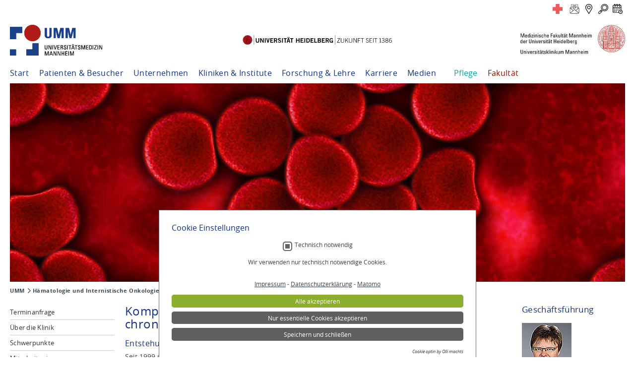

--- FILE ---
content_type: text/html; charset=utf-8
request_url: https://www.umm.de/iii-medizinische-klinik/forschung-lehre/netzwerke-forschungseinrichtungen/kompetenznetzwerk-leukaemie/
body_size: 69663
content:
<!DOCTYPE html>
<html dir="ltr" lang="de-DE">
<head>

<meta charset="utf-8">
<!-- 
	TYPO3 UMM Package
	        - - - - - - - - -

	This website is powered by TYPO3 - inspiring people to share!
	TYPO3 is a free open source Content Management Framework initially created by Kasper Skaarhoj and licensed under GNU/GPL.
	TYPO3 is copyright 1998-2026 of Kasper Skaarhoj. Extensions are copyright of their respective owners.
	Information and contribution at https://typo3.org/
-->



<title>Kompetenznetzwerk Leukämie: Uniklinik Mannheim</title>
<meta name="generator" content="TYPO3 CMS" />
<meta name="description" content="Informationen der Universitätsmedizin Mannheim" />
<meta name="author" content="UMM" />
<meta name="keywords" content="UMM,Klinikum,Universitätsklinikum,Mannheim" />
<meta name="twitter:card" content="summary" />
<meta name="format-detection" content="telephone=no" />


<link rel="stylesheet" type="text/css" href="/typo3conf/ext/om_cookie_manager/Resources/Public/Css/cookie_panel.css?1636111137" media="all">
<link rel="stylesheet" type="text/css" href="/typo3temp/assets/css/7015c8c4ac.css?1745569222" media="all">
<link rel="stylesheet" type="text/css" href="/typo3conf/ext/jn_lighterbox/Resources/Public/style/lightbox.min.css?1635521866" media="screen">
<link rel="stylesheet" type="text/css" href="/typo3conf/ext/ws_flexslider/Resources/Public/Css/flexslider.css?1616887650" media="all">
<link rel="stylesheet" type="text/css" href="/typo3conf/ext/ws_flexslider/Resources/Public/Css/mods.css?1616887650" media="all">
<link rel="stylesheet" type="text/css" href="/fileadmin/layouts/common/css/extensions/sf_event_mgt/sf_event_mgt.css?1727084019" media="all">
<link rel="stylesheet" type="text/css" href="/typo3conf/ext/t3ddy/Resources/Public/CSS/jquery-ui-1.11.4.min.css?1664445821" media="all">
<link rel="stylesheet" type="text/css" href="/typo3conf/ext/t3ddy/Resources/Public/CSS/t3ddy.css?1664445821" media="all">
<link rel="stylesheet" type="text/css" href="/fileadmin/layouts/klinikum/css/constants.css?1753786510" media="screen,projection">
<link rel="stylesheet" type="text/css" href="/fileadmin/layouts/common/css/style.css?1754385444" media="screen,projection">
<link rel="stylesheet" type="text/css" href="/fileadmin/layouts/common/css/print.css?1664445822" media="print">
<link rel="stylesheet" type="text/css" href="/fileadmin/layouts/common/css/style_2.css?1757493573" media="screen,projection">
<link rel="stylesheet" type="text/css" href="/fileadmin/layouts/common/css/umm-responsive1.css?1753354365" media="screen,projection">
<link rel="stylesheet" type="text/css" href="/fileadmin/layouts/common/css/umm-responsive2-solve.css?1753873828" media="screen,projection">
<link rel="stylesheet" type="text/css" href="/fileadmin/layouts/klinikum/css/styles.css?1753351088" media="screen,projection">
<link rel="stylesheet" type="text/css" href="/fileadmin/layouts/klinikum/css/de.css?1680696801" media="screen,projection">



<script src="/fileadmin/layouts/common/jquery/jquery-3.4.1.min.js?1664445822"></script>
<script src="/fileadmin/layouts/common/js/umm-responsive1.js?1664445822"></script>
<script src="/fileadmin/layouts/common/js/umm-responsive2-solve.js?1664445822"></script>
<script src="/fileadmin/layouts/klinikum/js/matomo2024_umm.js?1756460636"></script>
<script src="/typo3temp/assets/js/62b8391210.js?1742214775"></script>


<script id="om-cookie-consent" type="application/json">{"group-13":{"gtm":""}}</script>
<meta name="robots" content="index,follow"><link rel="alternate" type="application/rss+xml" title="UMM Universitätsmedizin Mannheim" href="/start?type=100"><meta name="viewport" content="width=device-width, initial-scale=1">             <link rel="apple-touch-icon" sizes="57x57"        href="/fileadmin/layouts/klinikum/imgs/favicons/apple-icon-57x57.png">
             <link rel="apple-touch-icon" sizes="60x60"        href="/fileadmin/layouts/klinikum/imgs/favicons/apple-icon-60x60.png">
             <link rel="apple-touch-icon" sizes="72x72"        href="/fileadmin/layouts/klinikum/imgs/favicons/apple-icon-72x72.png">
             <link rel="apple-touch-icon" sizes="76x76"        href="/fileadmin/layouts/klinikum/imgs/favicons/apple-icon-76x76.png">
             <link rel="apple-touch-icon" sizes="114x114"      href="/fileadmin/layouts/klinikum/imgs/favicons/apple-icon-114x114.png">
             <link rel="apple-touch-icon" sizes="120x120"      href="/fileadmin/layouts/klinikum/imgs/favicons/apple-icon-120x120.png">
             <link rel="apple-touch-icon" sizes="144x144"      href="/fileadmin/layouts/klinikum/imgs/favicons/apple-icon-144x144.png">
             <link rel="apple-touch-icon" sizes="152x152"      href="/fileadmin/layouts/klinikum/imgs/favicons/apple-icon-152x152.png">
             <link rel="apple-touch-icon" sizes="180x180"      href="/fileadmin/layouts/klinikum/imgs/favicons/apple-icon-180x180.png">
             <link rel="icon" type="image/png" sizes="192x192" href="/fileadmin/layouts/klinikum/imgs/favicons/android-icon-192x192.png">
             <link rel="icon" type="image/png" sizes="32x32"   href="/fileadmin/layouts/klinikum/imgs/favicons/favicon-32x32.png">
             <link rel="icon" type="image/png" sizes="96x96"   href="/fileadmin/layouts/klinikum/imgs/favicons/favicon-96x96.png">
             <link rel="icon" type="image/png" sizes="16x16"   href="/fileadmin/layouts/klinikum/imgs/favicons/favicon-16x16.png">
             <link rel="manifest"                              href="/fileadmin/layouts/klinikum/imgs/favicons/manifest.json">
             <meta name="msapplication-TileColor"              content="#ffffff">
             <meta name="msapplication-TileImage"              content="/fileadmin/layouts/klinikum/imgs/favicons/ms-icon-144x144.png">
             <meta name="theme-color"                          content="#ffffff">
<link rel="canonical" href="https://www.umm.de/iii-medizinische-klinik/forschung-lehre/netzwerke-forschungseinrichtungen/kompetenznetzwerk-leukaemie/"/>
</head>
<body id="pid-1084">
<!-- begin horizontal line -->
<div id="hline"></div>
<!-- end horizontal line -->

<!-- begin CONTAINER -->
<div id="container">
    <!-- begin WRAPPER-TOP -->
    <div class="wrapper-top">
    <noscript>
        Um die Funktionalität unserer Website im vollen Umfang zu nutzen, muss Javascript aktiviert sein.
    </noscript>
    <p class="sr-hint no-print"><a href="#nav-main">Zur Navigation</a> - <a href="#content-column">Zum Inhalt</a>
    </p>

    <button onclick="topFunction()" id="myBtn" title="Nach oben">^</button>


    <header class="no-print">
        <div class="top-bar">
            
        <div id="languages-header"></div>
    
            
        <div id="quick-access-icons">



        <div id="c87364">
            
            
            
                
                    



                
                
                

    <a class="icon-1" href="/notfall/" title="Notfall"></a>
<a class="icon-2" href="/forms/kontakt/kontakt.php" title="Kontaktformular"></a>
<a class="icon-3" href="/patienten-besucher/gebaeudeuebersicht/" title="Gebäudeübersicht"></a>
<a class="icon-4" href="/suche/" title="Suche"></a>
<a class="icon-5" href="/kliniken-institute/" title="Übersicht der Einrichtungen/Terminanfrage"></a>


                
                    



                
                
                    



                
                
            
        </div>

    


</div>
    
            <div id="nav-button"><span class="burger-menu-pieces"></span></div>
        </div>

        <div id="cLine"></div>
        
    <div id="split-logo">



        <div id="c41209">
            
            
            
                
                    



                
                
                

    <a href="/" class="logo-element logo-umm"><img src="/fileadmin/layouts/common/imgs/logos/logo_umm.svg"></a>
<a href="https://www.uni-heidelberg.de/" class="logo-element logo-uni-heidelberg" target="_blank"><img src="/fileadmin/layouts/common/imgs/logos/logo_uni_heidelberg.svg"></a>
<a href="https://www.umm.uni-heidelberg.de/home/" class="logo-med-fak-mannheim"><img src="/fileadmin/layouts/common/imgs/logos/logo_mfm_ukm.svg"></a>


                
                    



                
                
                    



                
                
            
        </div>

    


</div>

        <!-- begin SUBTITLE -->
        <div id="subtitle" class="clearfix">
            <nav id="nav-basic" class="nav-basic-umm">
    
            <ul><li class="first-test"><a href="/start/" title="Start">Start</a></li><li><a href="/patienten-besucher/">Patienten &amp; Besucher</a><ul><li class="first"><a href="/patienten-besucher/anfahrt-und-parken/">Anfahrt und Parken</a></li><li><a href="/patienten-besucher/gebaeudeuebersicht/">Gebäudeübersicht</a></li><li><a href="/patienten-besucher/aufnahme-und-aufenthalt/">Aufnahme und Aufenthalt</a><ul><li class="first"><a href="/patienten-besucher/aufnahme-und-aufenthalt/besuchszeiten/">Besuchszeiten</a></li><li><a href="/patienten-besucher/aufnahme-und-aufenthalt/telefon-tv-und-internet/">Telefon, TV und Internet</a></li><li><a href="/patienten-besucher/aufnahme-und-aufenthalt/verpflegung/">Verpflegung</a></li><li><a href="/patienten-besucher/aufnahme-und-aufenthalt/lotsendienst/">Lotsendienst</a></li><li class="last"><a href="/patienten-besucher/aufnahme-und-aufenthalt/entlassung/">Entlassung</a></li></ul></li><li><a href="/patienten-besucher/patientensicherheit/">Patientensicherheit</a></li><li><a href="/patienten-besucher/patientenhaus/">Patientenhaus</a></li><li><a href="/patienten-besucher/hotels-in-der-umgebung/">Unterkünfte</a></li><li><a href="/patienten-besucher/veranstaltungen/">Veranstaltungen</a><ul><li class="first"><a href="/update-orthopaedie-und-unfallchirurgie/">Update Orthopädie &amp; Unfallchirurgie</a></li><li class="last"><a href="/mcc-kolloquien/">MCC Kolloquien</a></li></ul></li><li><a href="/patienten-besucher/lob-und-beschwerden/">Lob und Beschwerden</a></li><li><a href="/patienten-besucher/seelsorge/">Seelsorge</a><ul><li class="first"><a href="/patienten-besucher/seelsorge/">Über die Seelsorge</a></li><li><a href="/patienten-besucher/seelsorge/gottesdienste/">Gottesdienste</a></li><li><a href="/patienten-besucher/seelsorge/klinikkapelle/">Klinikkapelle</a></li><li class="last"><a href="/patienten-besucher/seelsorge/mitarbeiterinnen/">Mitarbeiter:innen</a></li></ul></li><li><a href="/patienten-besucher/selbsthilfe/">Selbsthilfe</a><ul><li class="first"><a href="/patienten-besucher/selbsthilfe/uebersicht-termine/">Übersicht Termine</a></li><li class="last"><a href="/patienten-besucher/selbsthilfe/uebersicht-gruppen/">Übersicht Gruppen</a></li></ul></li><li><a href="/patienten-besucher/spenden-und-ehrenamt/">Spenden und Ehrenamt</a><ul><li class="first"><a href="/patienten-besucher/spenden-und-ehrenamt/spendenprojekte/">Spendenprojekte</a></li><li><a href="/patienten-besucher/spenden-und-ehrenamt/kliniken-zentren/">Spenden für Kliniken &amp; Zentren</a></li><li><a href="/patienten-besucher/spenden/foerdervereine-und-initiativen/">Fördervereine und Initiativen</a></li><li><a href="/patienten-besucher/spenden-und-ehrenamt/spendenaktionen/">Spendenaktionen</a></li><li class="last"><a href="/patienten-besucher/spenden-und-ehrenamt/ehrenamt/">Ehrenamt</a></li></ul></li><li><a href="/patienten-besucher/international-patient-office/">International Patient Office</a></li><li class="last"><a href="/patienten-besucher/patienteninformationen-von-a-bis-z/">Informationen von A bis Z</a></li></ul></li><li><a href="/unternehmen/">Unternehmen</a><ul><li class="first"><a href="/unternehmen/umm-dachleitbild/">UMM-Dachleitbild</a></li><li><a href="/unternehmen/spenden-1/">Spenden</a><ul><li class="first"><a href="/patienten-besucher/spenden-und-ehrenamt/spendenprojekte/">Spendenprojekte</a></li><li><a href="/patienten-besucher/spenden-und-ehrenamt/kliniken-zentren/">Kliniken &amp; Zentren</a></li><li><a href="/patienten-besucher/spenden/foerdervereine-und-initiativen/">Fördervereine und Initiativen</a></li><li><a href="/patienten-besucher/spenden-und-ehrenamt/spendenaktionen/">Spendenaktionen</a></li><li class="last"><a href="/patienten-besucher/spenden-und-ehrenamt/ehrenamt/">Ehrenamt</a></li></ul></li><li><a href="/unternehmen/qualitaetsmanagement/">Qualitätsmanagement</a><ul><li class="first"><a href="/unternehmen/qualitaetsmanagement/din-iso-9001/">DIN-ISO 9001</a></li><li><a href="/unternehmen/qualitaetsmanagement/externe-qualitaetssicherung/">Externe Qualitätssicherung</a></li><li><a href="/unternehmen/qualitaetsmanagement/initiative-qualitaetsmedizin/">Initiative Qualitätsmedizin</a></li><li><a href="/unternehmen/qualitaetsmanagement/qualitaetsbericht/">Qualitätsbericht</a></li><li><a href="/unternehmen/qualitaetsmanagement/medizinproduktesicherheit/">Medizinproduktesicherheit</a></li><li class="last"><a href="/unternehmen/qualitaetsmanagement/auszeichnungen/">Auszeichnungen</a></li></ul></li><li><a href="/unternehmen/compliance/">Compliance</a><ul><li class="last"><a href="/unternehmen/compliance/hinweis-geben/">Hinweis geben</a></li></ul></li><li><a href="/unternehmen/zertifizierungen/">Zertifizierungen</a></li><li><a href="/unternehmen/leitung/geschaeftsfuehrung/">Leitung</a><ul><li class="first"><a href="/unternehmen/leitung/geschaeftsfuehrung/">Geschäftsführung</a></li><li><a href="/unternehmen/leitung/aerztliche-direktion/">Ärztliche Direktion</a></li><li><a href="/unternehmen/leitung/verwaltungsrat/">Verwaltungsrat</a></li><li class="last"><a href="/unternehmen/leitung/geschaeftsbereiche/">Geschäftsbereiche</a></li></ul></li><li><a href="/unternehmen/zahlen-und-fakten/">Zahlen und Fakten</a></li><li><a href="/unternehmen/geschichte/jubilaeum-100-jahre/" title="Jubiläum: 100 Jahre Gesundheit am Neckar">Jubiläum 100 Jahre</a><ul><li class="first"><a href="/unternehmen/geschichte/">Geschichte des Klinikums</a></li><li><a href="/unternehmen/geschichte/jubilaeum-100-jahre/glueckwuensche-und-highlights-zum-100-geburtstag/">Glückwünsche &amp; Jubiläums-Sponsoren</a></li><li><a href="/unternehmen/geschichte/jubilaeum-100-jahre/tag-der-offenen-tueren/">Tag der offenen Türen</a></li><li><a href="/unternehmen/geschichte/jubilaeum-100-jahre/fotoprojekt-little-umm/">Fotoprojekt Little UMM</a></li><li class="last"><a href="/unternehmen/geschichte/jubilaeum-100-jahre/imagefilm-die-umm-stellt-sich-vor/">Die UMM stellt sich vor</a></li></ul></li><li><a href="/unternehmen/geschichte/">Geschichte</a><ul><li class="last"><a href="/unternehmen/geschichte/geschichte-intensivpflege/">Geschichte Intensivpflege</a></li></ul></li><li><a href="/unternehmen/beteiligungen/">Beteiligungen</a></li><li class="last"><a href="/unternehmen/mitgliedschaften/">Mitgliedschaften</a></li></ul></li><li><a href="/kliniken-institute/">Kliniken &amp; Institute</a><ul><li class="first"><a href="/kliniken-institute/">Übersicht der Einrichtungen</a></li><li><a href="/kliniken-institute/pflege-an-der-umm/">Pflege an der UMM</a></li><li class="last"><a href="/karriere/akademie/">Akademie der UMM</a></li></ul></li><li><a href="/forschung-lehre/">Forschung &amp; Lehre</a><ul><li class="first"><a href="/forschung-lehre/klinische-studien/">Klinische Studien</a></li><li><a href="/forschung-lehre/forschung/">Forschung</a></li><li><a href="/forschung-lehre/lehre/">Lehre</a></li><li class="last"><a href="/forschung-lehre/inspire-living-lab/">INSPIRE Living Lab</a></li></ul></li><li><a href="/karriere/">Karriere</a><ul><li class="first"><a href="/karriere/arbeitgeber-universitaetsmedizin/">Arbeitgeber Universitätsmedizin</a></li><li><a href="/karriere/stellenausschreibungen/">Aktuelle Stellenangebote</a><ul><li class="first"><a href="https://bewerberportal.umm.de/Jobs/1?lang=ger&amp;CGISESSID=" target="_blank">Direkt zum Bewerberportal</a></li><li class="last"><a href="/karriere/stellenausschreibungen/das-sagen-unsere-mitarbeiter/">Das sagen unsere Mitarbeiter</a></li></ul></li><li><a href="/karriere/akademie/">Akademie</a></li><li><a href="/karriere/ausbildung/">Aus- und Weiterbildung</a><ul><li class="first"><a href="/karriere/ausbildung/azubi-haus/">Azubi-Haus</a></li><li><a href="/karriere/ausbildung/kaufmann/kauffrau/" title="Kaufmann/Kauffrau im Gesundheitswesen">Kaufmann/Kauffrau</a></li><li><a href="/karriere/ausbildung/fachinformatikerin/">Fachinformatiker:in</a></li><li class="last"><a href="https://www.akademie-umm.de/weiterbildung/uebersicht-weiterbildungskurse/" target="_blank">Weiterbildung</a></li></ul></li><li><a href="/stellenangebote-pflege/intensiv-365/">Trainee-Programm Intensiv 365+</a></li><li><a href="/karriere/bbdk-trainee-programm/">BBDK Trainee-Programm</a></li><li><a href="/karriere/anerkennung-auslaendischer-pflegekraefte/" title="Anerkennung ausländischer Pflegekräfte">Anerkennung ausländischer Pflegekräfte</a></li><li><a href="/karriere/bfd-fsj-und-praktikum/">BFD, FSJ und Praktikum</a><ul><li class="first"><a href="/karriere/bfd-fsj-und-praktikum/bfd/">BFD</a></li><li><a href="/karriere/bfd-fsj-und-praktikum/fsj/">FSJ</a></li><li class="last"><a href="/karriere/bfd-fsj-und-praktikum/praktikum/">Praktikum</a></li></ul></li><li><a href="/karriere/medizinstudium/">Medizinstudium</a><ul><li class="last"><a href="/karriere/medizinstudium/praktisches-jahr/">Praktisches Jahr</a></li></ul></li><li class="last"><a href="/karriere/karriereinfos-a-z/">Karriereinfos A-Z</a></li></ul></li><li><a href="/medien/">Medien</a><ul><li class="first"><a href="/medien/news/">News</a></li><li><a href="/medien/pressemitteilungen/">Pressemitteilungen</a></li><li><a href="/medien/umm-in-den-medien/">UMM in den Medien</a><ul><li class="last"><a href="/medien/umm-in-den-medien/archiv-medienberichte/">Archiv Medienberichte</a></li></ul></li><li><a href="/medien/ansprechpartner/">Ansprechpartner</a></li><li><a href="/medien/expertenvermittlung/" title="Ärzte Expertenvermittlung für Interviews">Expertenvermittlung</a></li><li><a href="/medien/social-media/">Social Media</a></li><li class="last"><a href="/medien/mediathek/bilder/gebaeude/">Mediathek</a><ul><li class="first"><a href="/medien/mediathek/bilder/gebaeude/">Bilder</a></li><li class="last"><a href="/medien/mediathek/videos/" title="Videos">Videos</a></li></ul></li></ul></li><li><a href="https://www.pflege-umm.de/" target="_blank">Pflege</a></li><li class="last"><a href="https://www.umm.uni-heidelberg.de/home/" target="_blank">Fakultät</a></li></ul>
        
</nav>
        </div>
        <!-- end SUBTITLE -->
        <nav role="navigation" id="nav-top">
    
            <ul></ul>
        
</nav>
        <!-- begin TITLE -->
        
        <div id="title">



        <div id="c7127">
            
            
            
                
                    



                
                
                

    



        <div id="c4328">
            
            
            
                
                    



                
                
                    



                
                

    <div class="ce-image ce-center ce-above">
        

    <div class="ce-gallery" data-ce-columns="1" data-ce-images="1">
        
            <div class="ce-outer">
                <div class="ce-inner">
        
        
            <div class="ce-row">
                
                    
                        <div class="ce-column">
                            

        
<figure class="image">
    
            
                    
<img class="image-embed-item" src="/fileadmin/einrichtungsseiten/_processed_/5/b/csm_III_Medizinische_Klinik_-_Haematologie_und_Internistische_Onkologie_d4267edfe4.jpg" width="1400" height="452" loading="lazy" alt="" />


                
        
    
</figure>


    


                        </div>
                    
                
            </div>
        
        
                </div>
            </div>
        
    </div>



    </div>


                
                    



                
                
                    



                
                
            
        </div>

    





                
                    



                
                
                    



                
                
            
        </div>

    


</div>
    
        <!-- end TITLE -->
        <!-- begin INFOBOX -->
        
        <div id="infobox"></div>
    
        <!-- end INFOBOX -->

        <!-- begin SEARCH -->
        
        <div id="searchbox"></div>
    
        <!-- end SEARCH -->
        <nav role="nav-mobile" id="nav-mobile">
    
            <ul class="departments"><li class="start"><a href="/start/">Start</li><li class="department"><a href="/iii-medizinische-klinik/">III. Medizinische Klinik</a></li><li class="first-test"><a href="/iii-medizinische-klinik/terminanfrage/">Terminanfrage</a></li><li><a href="/iii-medizinische-klinik/ueber-die-klinik/">Über die Klinik</a></li><li><a href="/iii-medizinische-klinik/schwerpunkte/">Schwerpunkte</a><ul><li class="first-test"><a href="/iii-medizinische-klinik/schwerpunkte/haematologische-ambulanz/">Hämatologische Ambulanz</a><ul><li class="last"><a href="/iii-medizinische-klinik/schwerpunkte/haematologische-ambulanz/tagestherapiezentrum/">TagesTherapieZentrum</a></li></ul></li><li><a href="/iii-medizinische-klinik/schwerpunkte/stammzelltransplantation/" title="Stammzelltransplantation und Knochenmarktransplantation">Stammzelltransplantation</a><ul><li class="first-test"><a href="/iii-medizinische-klinik/schwerpunkte/stammzelltransplantation/allgemeine-informationen/" title="Allgemeine Informationen zur Stammzelltransplantation">Allgemeine Informationen</a><ul><li class="first-test"><a href="/iii-medizinische-klinik/schwerpunkte/stammzelltransplantation/allgemeine-informationen/autologe-stammzelltransplantation/" title="Autologe Stammzelltransplantation">Autologe Stammzelltransplantation</a></li><li><a href="/iii-medizinische-klinik/schwerpunkte/stammzelltransplantation/allgemeine-informationen/allogene-stammzelltransplantation/">Allogene Stammzelltransplantation</a></li><li class="last"><a href="/iii-medizinische-klinik/schwerpunkte/stammzelltransplantation/allgemeine-informationen/stammzelltypisierung/">Stammzelltypisierung</a></li></ul></li><li><a href="/iii-medizinische-klinik/stationen/leukaemietherapie-17-4/">Station 17-4</a></li><li><a href="/iii-medizinische-klinik/stationen/stammzelltransplantation-9-3/">Station 9-3</a></li><li><a href="/iii-medizinische-klinik/schwerpunkte/stammzelltransplantation/transplantations-ambulanz/">Transplantations-Ambulanz</a><ul><li class="first-test"><a href="/iii-medizinische-klinik/schwerpunkte/stammzelltransplantation/transplantations-ambulanz/das-team-der-kmt-ambulanz/">Das Team der KMT Ambulanz</a></li><li><a href="/iii-medizinische-klinik/schwerpunkte/stammzelltransplantation/transplantations-ambulanz/sprechzeiten/">Sprechzeiten</a></li><li class="last"><a href="/iii-medizinische-klinik/schwerpunkte/stammzelltransplantation/transplantations-ambulanz/kontakt-/-lageplan/">Kontakt / Lageplan</a></li></ul></li><li class="last"><a href="/iii-medizinische-klinik/schwerpunkte/stammzelltransplantation/spenderin-werden/">Spender:in werden</a></li></ul></li><li><a href="/iii-medizinische-klinik/schwerpunkte/myeloproliferative-neoplasien/">Myeloproliferative Neoplasien</a></li><li><a href="/iii-medizinische-klinik/schwerpunkte/cml-exzellenzzentrum/">CML-Exzellenzzentrum</a><ul><li class="first-test"><a href="/iii-medizinische-klinik/schwerpunkte/cml-exzellenzzentrum/infos-zur-erkrankung/">Infos zur Erkrankung</a><ul><li class="last"><a href="/iii-medizinische-klinik/schwerpunkte/cml-exzellenzzentrum/infos-zur-erkrankung/lebensqualitaet/">Lebensqualität</a></li></ul></li><li class="last"><a href="/iii-medizinische-klinik/schwerpunkte/cml-exzellenzzentrum/studien/">Studien</a></li></ul></li><li class="last"><a href="/iii-medizinische-klinik/schwerpunkte/mds-exzellenzzentrum/">MDS-Exzellenzzentrum</a><ul><li class="last"><a href="/iii-medizinische-klinik/schwerpunkte/mds-exzellenzzentrum/studien/">Studien</a></li></ul></li></ul></li><li><a href="/iii-medizinische-klinik/mitarbeiterinnen/">Mitarbeiter:innen</a><ul><li class="first-test"><a href="/iii-medizinische-klinik/mitarbeiterinnen/oberaerztinnen/">Oberärzt:innen</a></li><li><a href="/iii-medizinische-klinik/mitarbeiterinnen/fachaerztinnen/">Fachärzt:innen</a></li><li><a href="/iii-medizinische-klinik/mitarbeiterinnen/assistenzaerztinnen/">Assistenzärzt:innen</a></li><li><a href="/iii-medizinische-klinik/mitarbeiterinnen/wissenschaftliche-mitarbeiterinnen/">Wissenschaftliche Mitarbeiter:innen</a></li><li><a href="/iii-medizinische-klinik/mitarbeiterinnen/pflege/">Pflege</a></li><li class="last"><a href="/iii-medizinische-klinik/mitarbeiterinnen/psychoonkologie/" title="Psychoonkologie">Psychoonkologie</a></li></ul></li><li><a href="/iii-medizinische-klinik/stationen/">Stationen</a><ul><li class="first-test"><a href="/iii-medizinische-klinik/stationen/stammzelltransplantation-9-3/">Stammzelltransplantation 9-3</a><ul><li class="first-test"><a href="/iii-medizinische-klinik/stationen/stammzelltransplantation-9-3/bauliche-besonderheiten/" title="Bauliche Besonderheiten Station Stammzelltransplantation">Bauliche Besonderheiten</a></li><li class="last"><a href="/iii-medizinische-klinik/mitarbeiterinnen/psychoonkologie/">Psychoonkologie 9-3</a></li></ul></li><li><a href="/iii-medizinische-klinik/stationen/haematologie-und-onkologie-16-4/">Hämatologie und Onkologie 16-4</a></li><li><a href="/iii-medizinische-klinik/stationen/palliativstation-16-2/">Palliativstation 16-2</a></li><li class="last"><a href="/iii-medizinische-klinik/stationen/leukaemietherapie-17-4/">Leukämietherapie 17-4</a><ul><li class="first-test"><a href="/iii-medizinische-klinik/stationen/leukaemietherapie-17-4/physiotherapie/">Physiotherapie</a></li><li><a href="/iii-medizinische-klinik/mitarbeiterinnen/psychoonkologie/">Psychoonkologie 17-4</a></li><li><a href="/iii-medizinische-klinik/stationen/leukaemietherapie-17-4/sozialdienst/">Sozialdienst</a></li><li class="last"><a href="/iii-medizinische-klinik/stationen/leukaemietherapie-17-4/ausstattung/">Ausstattung</a></li></ul></li></ul></li><li><a href="/iii-medizinische-klinik/psychoonkologie/">Psychoonkologie</a></li><li><a href="/iii-medizinische-klinik/patienteninformationen/">Patienteninformationen</a><ul><li class="first-test"><a href="/iii-medizinische-klinik/patienteninformationen/ihr-weg-zu-uns/">Ihr Weg zu uns</a></li><li><a href="/iii-medizinische-klinik/terminanfrage/">Terminanfrage</a></li><li class="last"><a href="https://www.pflege-umm.de/pflege-spezial/onkologische-pflege/" target="_blank" title="Onkologische Fachkrankenpflege">Onkologische Fachkrankenpflege</a></li></ul></li><li><a href="/iii-medizinische-klinik/einweiserinformationen/">Einweiserinformationen</a></li><li class=act><a href="/iii-medizinische-klinik/forschung-lehre/">Forschung & Lehre</a><ul><li class="firstNAct"><a href="/iii-medizinische-klinik/forschung-lehre/netzwerke-forschungseinrichtungen/">Netzwerke Forschungseinrichtungen</a></li><li><a href="/iii-medizinische-klinik/forschung-lehre/lehre/">Lehre</a></li><li class="last"><a href="/iii-medizinische-klinik/forschung-lehre/praktisches-jahr/">Praktisches Jahr</a></li></ul></li><li><a href="/iii-medizinische-klinik/wissenschaftliches-labor/">Wissenschaftliches Labor</a><ul><li class="first-test"><a href="/iii-medizinische-klinik/wissenschaftliches-labor/leukaemieforschung-mds/" title="Leukämieforschung, Myelodysplastische Syndrome (MDS)">Leukämieforschung, MDS</a><ul><li class="last"><a href="/iii-medizinische-klinik/wissenschaftliches-labor/leukaemieforschung-mds/mitarbeiter/">Mitarbeiter:innen</a></li></ul></li><li><a href="/iii-medizinische-klinik/wissenschaftliches-labor/systemische-pilzinfektionen/" title="Systemische Pilzinfektionen bei hämatologischen Erkrankungen">Systemische Pilzinfektionen</a></li><li class="last"><a href="/iii-medizinische-klinik/wissenschaftliches-labor/genetische-instabilitaet/" title="Genetische Instabilität bei hämatologischen Erkrankungen">Genetische Instabilität</a><ul><li class="last"><a href="/iii-medizinische-klinik/wissenschaftliches-labor/genetische-instabilitaet/schwerpunkte/">Schwerpunkte</a></li></ul></li></ul></li><li><a href="/iii-medizinische-klinik/news/">News</a></li><li><a href="/iii-medizinische-klinik/veranstaltungen/">Veranstaltungen</a></li><li class="last"><a href="/patienten-besucher/spenden-und-ehrenamt/kliniken-zentren/iii-medizinische-klinik/">Spenden</a></li></ul>
        
</nav>


        <!-- begin FLOAT-RIGHT -->
        <div class="float-right">
            <nav role="navigation" id="nav-help">
    
            <ul></ul>
        
</nav>

        </div>
        <!-- end FLOAT-RIGHT -->

    </header>
</div>
    <!-- end WRAPPER-TOP -->

    <!-- begin MAIN -->
    <div id="main" role="main" class="clearfix">
        <!-- begin BREADCRUMB -->
        
        <h2 class="sr-hint">Sie befinden sich hier</h2><div id="breadcrumb"><ul><li class="first"><a href="/start/">UMM</a></li><li><a href="/iii-medizinische-klinik/">Hämatologie und Internistische Onkologie</a></li><li><a href="/iii-medizinische-klinik/forschung-lehre/">Forschung &amp; Lehre</a></li><li><a href="/iii-medizinische-klinik/forschung-lehre/netzwerke-forschungseinrichtungen/">Netzwerke Forschungseinrichtungen</a></li><li class="last">Kompetenznetzwerk Leukämie</li></ul></div>
    
        <!-- end BREADCRUMB -->

        <!-- begin content-container -->
        

    <!-- common/index2-3.html -->
    <div class="content-container">
        <!-- begin CONTENT-LEFT -->
        <div id="content-left" class="no-print">
            <nav id="nav-main">
    
            <h2 class="sr-hint">Hauptnavigation</h2><ul><li><a href="/iii-medizinische-klinik/terminanfrage/">Terminanfrage</a></li><li><a href="/iii-medizinische-klinik/ueber-die-klinik/">Über die Klinik</a></li><li class="xsubpages"><a href="/iii-medizinische-klinik/schwerpunkte/">Schwerpunkte</a></li><li class="xsubpages"><a href="/iii-medizinische-klinik/mitarbeiterinnen/">Mitarbeiter:innen</a></li><li class="xsubpages"><a href="/iii-medizinische-klinik/stationen/">Stationen</a></li><li><a href="/iii-medizinische-klinik/psychoonkologie/">Psychoonkologie</a></li><li class="xsubpages"><a href="/iii-medizinische-klinik/patienteninformationen/">Patienteninformationen</a></li><li><a href="/iii-medizinische-klinik/einweiserinformationen/">Einweiserinformationen</a></li><li><a href="/iii-medizinische-klinik/forschung-lehre/" class="active">Forschung &amp; Lehre</a><ul><li><a href="/iii-medizinische-klinik/forschung-lehre/netzwerke-forschungseinrichtungen/" class="active">Netzwerke Forschungseinrichtungen</a></li><li><a href="/iii-medizinische-klinik/forschung-lehre/lehre/">Lehre</a></li><li><a href="/iii-medizinische-klinik/forschung-lehre/praktisches-jahr/">Praktisches Jahr</a></li></ul></li><li class="xsubpages"><a href="/iii-medizinische-klinik/wissenschaftliches-labor/">Wissenschaftliches Labor</a></li><li><a href="/iii-medizinische-klinik/news/">News</a></li><li><a href="/iii-medizinische-klinik/veranstaltungen/">Veranstaltungen</a></li><li><a href="/patienten-besucher/spenden-und-ehrenamt/kliniken-zentren/iii-medizinische-klinik/">Spenden</a></li></ul>
        
</nav>


            <div id="content-left-output">
                

                

            </div>

        </div>
        <!-- end CONTENT-LEFT -->

        <!-- begin READSPEAKER-SECTION -->
        <div id="readspeaker-section">
        </div>
        <!-- end READSPEAKER-SECTION -->

        <!-- begin CONTENT-COLUMN -->
        <div id="content-column2-3">
    
        <!--TYPO3SEARCH_begin--><section><h2 class="sr-hint">Inhalt</h2><article>



        <div id="c7128">
            
            
            
                
                    



                
                
                    



                
                
    <h1>Kompetenznetzwerk Akute &amp;<br> chronische Leukämien (KNL)</h1>

                
                    



                
                
                    



                
                
            
        </div>

    


</article><article>



        <div id="c7129">
            
            
            
                
                    



                
                
                    

    
        <header>
            

    
            <h3 class="">
                Entstehung des Kompetenznetzes
            </h3>
        



            



            



        </header>
    



                
                
    <p>Seit 1999 gibt es das Kompetenznetz <a href="http://www.kompetenznetz-leukaemie.de/content/home/index_ger.html" title="Akute und chronische Leukämien" target="_blank" rel="noreferrer">Akute und chronische Leukämien</a>, das auf einen Wettbewerb des Bundesministeriums für Bildung und Forschung zurückgeht. Medizinische Forschungsverbünde sollten sich zu Kompetenznetzen zusammenschließen, um gemeinsam die Heilungschancen und Therapiebedingungen für Patienten mit besonders schweren Erkrankungen zu verbessern. Dies sollte durch verstärkte Zusammenarbeit zwischen Forschung und Praxis und einen schnelleren Wissenstransfer erreicht werden.</p>

                
                    



                
                
                    



                
                
            
        </div>

    


</article><article>



        <div id="c7130">
            
            
            
                
                    



                
                
                    

    
        <header>
            

    
            <h3 class="">
                Kompetenznetz für alle Beteiligten
            </h3>
        



            



            



        </header>
    



                
                
    <p>Bis heute haben sich über vierhundert Forschungsinstitute, Kliniken und Arztpraxen dem Kompetenznetz angeschlossen und besitzen dadurch schnellen und direkten Zugang zu den neusten Forschungsergebnissen und Therapien. Das Angebot des Kompetenznetzes richtet sich an alle Beteiligten: Ärzte und Wissenschaftler, Patienten und deren Angehörige sowie Studien- und Pflegepersonal.</p>

                
                    



                
                
                    



                
                
            
        </div>

    


</article><article>



        <div id="c7131">
            
            
            
                
                    



                
                
                    

    
        <header>
            

    
            <h3 class="">
                Positive Entwicklung
            </h3>
        



            



            



        </header>
    



                
                
    <p>Das Kompetenznetzwerk „Akute und chronische Leukämien” stellt in den mehr als zehn Jahren seines Bestehens eine positive Entwicklung fest: In dieser Zeitspanne hat sich beispielsweise die prognostizierte Überlebenszeit für Patienten mit chronischer myeloischer Leukämie (CML), der zweithäufigsten Form der chronischen Leukämie, um den Faktor zehn verlängert. Dies zeigt eine Studie des Kompetenznetzwerkes, in der eine fünf-Jahres-Überlebensrate von 92 Prozent für alle Patienten ermittelt wurde.</p>

                
                    



                
                
                    



                
                
            
        </div>

    


</article><article>



        <div id="c7132">
            
            
            
                
                    



                
                
                    

    
        <header>
            

    
            <h3 class="">
                Koordination
            </h3>
        



            



            



        </header>
    



                
                
    <p>Die Koordinationsstelle des KNL befindet sich in der III. Medizinischen Klinik der Universitätsmedizin Mannheim.</p>

                
                    



                
                
                    



                
                
            
        </div>

    


</article></section><!--TYPO3SEARCH_end-->
    
</div>

        <!-- end CONTENT-COLUMN -->

        <!-- begin CONTENT-RIGHT -->
        <div id="content-right">
    
            <h2 class="sr-hint">Kontextspalte</h2><article>



        <div id="c7133">
            
            
            
                
                    



                
                
                

    



        <div id="c7108">
            
            
            
                
                    



                
                
                    

    
        <header>
            

    
            
                

    
            <h1 class="">
                Geschäftsführung
            </h1>
        



            
        



            



            



        </header>
    



                
                
                
                    



                
                
                    



                
                
            
        </div>

    






        <div id="c7110">
            
            
            
                
                    



                
                
                

    



        <div id="c7109">
            
            
            
                
                    



                
                

    
        



    


                
    
            <div class="ce-textpic ce-left ce-above">
                
                    

    <div class="ce-gallery" data-ce-columns="1" data-ce-images="1">
        
        
            <div class="ce-row">
                
                    
                        <div class="ce-column">
                            

        
<figure class="image">
    
            
                    
<img class="image-embed-item" title="ProF. Dr. med. Susanne Saußele" alt="ProF. Dr. med. Susanne Saußele" src="/fileadmin/einrichtungsseiten/_processed_/3/0/csm_Saussele_Susanne_--_2016_08_25_--_usm_2a386c0bcd.jpg" width="100" height="100" loading="lazy" />


                
        
    
</figure>


    


                        </div>
                    
                
            </div>
        
        
    </div>



                

                
                        <div class="ce-bodytext">
                            
                            <p class="pmn">Prof. Dr. med. Susanne Saußele</p>
<p>Oberärztin</p>
                        </div>
                    

                
            </div>

        

                
                    



                
                
                    



                
                
            
        </div>

    





                
                    



                
                
                    



                
                
            
        </div>

    





                
                    



                
                
                    



                
                
            
        </div>

    


</article><article>



        <div id="c7134">
            
            
            
                
                    



                
                
                    

    
        <header>
            

    
            
                

    
            <h1 class="">
                Projektmanagement
            </h1>
        



            
        



            



            



        </header>
    



                
                
    <p>Dr. Ute Kossak</p>

                
                    



                
                
                    



                
                
            
        </div>

    


</article><article>



        <div id="c7135">
            
            
            
                
                    



                
                
                    

    
        <header>
            

    
            
                

    
            <h1 class="">
                Projektassistenz
            </h1>
        



            
        



            



            



        </header>
    



                
                
    <p>Dr. Catherine Sodan-Boyer<br>Gabriele Bartsch</p>

                
                    



                
                
                    



                
                
            
        </div>

    


</article><article>



        <div id="c7143">
            
            
            
                
                    



                
                
                

    


                
                    



                
                
                    



                
                
            
        </div>

    


</article>
        
</div>

        <!-- end CONTENT-RIGHT -->
    </div>


        <!-- end CONTENT-CONTAINER -->

        <!-- begin CONTENT-BOTTOM-NAV -->
        
        <div id="content-bottom-nav" class="no-print"><div class="content-column-bottom no-print"><a class="to-top" href="javascript:self.scrollTo(0,0);">Nach oben</a><a class="print" href="Javascript:window.print();">Drucken</a><a class="imprint" href="/impressum/" target="_top">Impressum</a><a class="privacy" href="/datenschutzerklaerung/" target="_top">Datenschutz</a><a class="accessibility" href="/barrierefreiheit/" target="_top">Barrierefreiheit</a></div></div>
    
        <!-- end CONTENT-BOTTOM-NAV -->

    </div>
    <!-- end MAIN -->

    <!-- begin DIVIDER -->
    <div id="divider" class="divider">
    </div>
    <!-- end DIVIDER -->

    <!-- begin WRAPPER-BOTTOM -->
    <div class="wrapper-bottom">
    <footer class="no-print">
        <div class="footer-wrapper clearfix">
            
        <nav id="nav-footer">
            <h1 class="sr-hint">Footernavigation</h1>
        </nav>
    
            
                    <div id="content-footer"><div class="footerFrame10"><div class="csc-frame hide-on-mobile">



        <div id="c136916"
             class="frame frame-custom-26 frame-type-image frame-layout-0 frame-space-after-large">
            
            
                
                    



                
                
                    



                
                

    <div class="ce-image ce-left ce-above">
        

    <div class="ce-gallery" data-ce-columns="2" data-ce-images="2">
        
        
            <div class="ce-row">
                
                    
                        <div class="ce-column">
                            

        
<figure class="image">
    
            
                    
<img class="image-embed-item" src="/fileadmin/sdl/mantelseiten/_processed_/4/2/csm_ISO_9001_weiss_single_4a35dc5f9e.png" width="53" height="53" loading="lazy" alt="" />


                
        
    
</figure>


    


                        </div>
                    
                
                    
                        <div class="ce-column">
                            

        
<figure class="image">
    
            
                    
<img class="image-embed-item" src="/fileadmin/sdl/mantelseiten/_processed_/1/e/csm_DE_uniklinika_4a60af3aee.png" width="222" height="53" loading="lazy" alt="" />


                
        
    
</figure>


    


                        </div>
                    
                
            </div>
        
        
    </div>



    </div>


                
                    



                
                
                    



                
                
        </div>

    


</div>



        <div id="c74989">
            
            
            
                
                    



                
                
                    

    



                
                
    <h2 class="h2nl">Universitär.</h2>

                
                    



                
                
                    



                
                
            
        </div>

    






        <div id="c272">
            
            
            
                
                    



                
                
                    

    



                
                
    <p></p><ul> 	<li><a href="http://www.umm.uni-heidelberg.de/" title="Medizinische Fakultät Mannheim der Universität Heidelberg" target="_blank" rel="noreferrer">Medizinische Fakultät Mannheim</a></li> 	<li><a href="https://www.umm.uni-heidelberg.de/studium/modellstudiengang-medizin/" title="Medizinstudium MaReCuM in Mannheim" target="_blank" rel="noreferrer">Modellstudiengang MaReCuM</a></li> 	<li><a href="https://www.umm.uni-heidelberg.de/studium/masterstudiengaenge/" title="Master-Studiengänge im Bereich Gesundheit" target="_blank" rel="noreferrer">Master-Studiengänge</a></li> 	<li><a href="https://www.umm.uni-heidelberg.de/bibliothek/" title="Bibliothek der Medizinischen Fakultät Mannheim der Universität Heidelberg" target="_blank" rel="noreferrer">Bibliothek</a></li> 	<li><a href="http://www.uni-heidelberg.de/" title="Universität Heidelberg" target="_blank" rel="noreferrer">Universität Heidelberg</a></li> </ul>

                
                    



                
                
                    



                
                
            
        </div>

    


<div class="csc-frame hide-on-mobile">



        <div id="c143178"
             class="frame frame-custom-26 frame-type-textpic frame-layout-0 frame-space-before-medium">
            
            
                
                    



                
                

    
        



    


                
    
            <div class="ce-textpic ce-left ce-above">
                
                    

    <div class="ce-gallery" data-ce-columns="1" data-ce-images="1">
        
        
            <div class="ce-row">
                
                    
                        <div class="ce-column">
                            

        
<figure class="image">
    
            
                    
<img class="image-embed-item" src="/fileadmin/sdl/mantelseiten/icons_alt__jetzt_in_ukma.common/fon_footer.svg" width="25" height="25" loading="lazy" alt="" />


                
        
    
</figure>


    


                        </div>
                    
                
            </div>
        
        
    </div>



                

                
                        <div class="ce-bodytext">
                            
                            <p></p><ul> 	<li>0621/383-0 (Telefonzentrale)</li> </ul>
                        </div>
                    

                
            </div>

        

                
                    



                
                
                    



                
                
        </div>

    


</div></div><div class="footerFrame20"><div class="csc-frame hide-on-mobile">



        <div id="c142042"
             class="frame frame-custom-26 frame-type-image frame-layout-0 frame-space-after-large">
            
            
                
                    



                
                
                    



                
                

    <div class="ce-image ce-left ce-above">
        

    <div class="ce-gallery" data-ce-columns="3" data-ce-images="3">
        
        
            <div class="ce-row">
                
                    
                        <div class="ce-column">
                            

        
<figure class="image">
    
            
                    
<img class="image-embed-item" src="/fileadmin/sdl/mantelseiten/unternehmen/logos/Weisse_Zertifikate_Footer_/6_IQM_hoch_weiss.svg" width="53" height="53" loading="lazy" alt="" />


                
        
    
</figure>


    


                        </div>
                    
                
                    
                        <div class="ce-column">
                            

        
<figure class="image">
    
            
                    
<img class="image-embed-item" src="/fileadmin/sdl/mantelseiten/unternehmen/logos/Weisse_Zertifikate_Footer_/Qumik-Logo_weiss.svg" width="111" height="53" loading="lazy" alt="" />


                
        
    
</figure>


    


                        </div>
                    
                
                    
                        <div class="ce-column">
                            

        
<figure class="image">
    
            
                    
<img class="image-embed-item" src="/fileadmin/sdl/mantelseiten/_processed_/2/3/csm_European_Reference_Network_weiss_fdd99230e0.png" width="135" height="53" loading="lazy" alt="" />


                
        
    
</figure>


    


                        </div>
                    
                
            </div>
        
        
    </div>



    </div>


                
                    



                
                
                    



                
                
        </div>

    


</div>



        <div id="c74990">
            
            
            
                
                    



                
                
                    

    



                
                
    <h2 class="h2nl">Modern.</h2>

                
                    



                
                
                    



                
                
            
        </div>

    






        <div id="c70819">
            
            
            
                
                    



                
                
                    



                
                
    <p></p><ul> 	<li><a href="/karriere/arbeitgeber-universitaetsmedizin/" title="Die Uniklinik Mannheim ist Arbeitgeber von mehr als 3.000 Krankenschwestern, Krankenpflegern, Ärzten uvm.">Arbeitgeber UMM</a></li> 	<li><a href="https://www.livinglab-umm.de/" target="_blank">INSPIRE Living Lab</a></li> 	<li><a href="http://de-de.facebook.com/pages/Kinder-Uni-Medizin-Mannheim/149442708453084" title="Kinder-Uni-Medizin" target="_blank" rel="noreferrer">Kinder-Uni Medizin auf Facebook</a></li> 	<li><a href="/medizin-fuer-mannheim/">Medizin für Mannheim</a></li> </ul>

                
                    



                
                
                    



                
                
            
        </div>

    


</div><div class="footerFrame30"><div class="csc-frame hide-on-mobile">



        <div id="c96154"
             class="frame frame-custom-26 frame-type-image frame-layout-0 frame-space-after-large">
            
            
                
                    



                
                
                    



                
                

    <div class="ce-image ce-center ce-above">
        

    <div class="ce-gallery" data-ce-columns="3" data-ce-images="3">
        
            <div class="ce-outer">
                <div class="ce-inner">
        
        
            <div class="ce-row">
                
                    
                        <div class="ce-column">
                            

        
<figure class="image">
    
            
                    
<img class="image-embed-item" src="/fileadmin/sdl/mantelseiten/unternehmen/logos/Weisse_Zertifikate_Footer_/Chest_Pain_Unit_weiss.svg" width="53" height="53" loading="lazy" alt="" />


                
        
    
</figure>


    


                        </div>
                    
                
                    
                        <div class="ce-column">
                            

        
<figure class="image">
    
            
                    
<img class="image-embed-item" src="/fileadmin/sdl/mantelseiten/_processed_/9/4/csm_GRC_Logo_CardiacArrestCenter_weiss_7209be087d.png" width="144" height="53" loading="lazy" alt="" />


                
        
    
</figure>


    


                        </div>
                    
                
                    
                        <div class="ce-column">
                            

        
<figure class="image">
    
            
                    
<img class="image-embed-item" src="/fileadmin/sdl/mantelseiten/_processed_/e/7/csm_Stroke_Unit_weiss_173827802f.png" width="87" height="53" loading="lazy" alt="" />


                
        
    
</figure>


    


                        </div>
                    
                
            </div>
        
        
                </div>
            </div>
        
    </div>



    </div>


                
                    



                
                
                    



                
                
        </div>

    


</div>



        <div id="c74991">
            
            
            
                
                    



                
                
                    

    



                
                
    <h2 class="h2nl">Menschlich.</h2>

                
                    



                
                
                    



                
                
            
        </div>

    






        <div id="c273">
            
            
            
                
                    



                
                
                    

    



                
                
    <p></p><ul> 	<li><a href="https://bewerberportal.umm.de/Jobs" title="Stellenangebote für Krankenschwestern, Krankenpfleger, Operationstechnische Assistenten, Ärzte uvm." target="_blank" rel="noreferrer">Stellenangebote</a></li> 	<li><a href="/patienten-besucher/veranstaltungen/" title="Veranstaltungen und Weiterbildungen für Patienten, Ärzte, Krankenschwestern, Krankenpfleger uvm." target="_blank">Veranstaltungen </a></li> 	<li><a href="/patienten-besucher/selbsthilfe/" title="Selbsthilfegruppen in Mannheim zu Krebs, Schmerz, Rheuma, Angst uvm." target="_blank">Selbsthilfe</a></li> 	<li><a href="/patienten-besucher/lob-und-beschwerden/" title="Die Uniklinik Mannheim freut sich über Lob und Beschwerden, um besser zu werden">Lob und Beschwerden</a></li> 	<li><a href="/patienten-besucher/spenden-und-ehrenamt/" class="internal-link">Spenden</a></li> </ul>

                
                    



                
                
                    



                
                
            
        </div>

    


</div><div class="footerFrame40"><div class="csc-frame hide-on-mobile">



        <div id="c142045"
             class="frame frame-custom-26 frame-type-image frame-layout-0 frame-space-after-large">
            
            
                
                    



                
                
                    



                
                

    <div class="ce-image ce-left ce-above">
        

    <div class="ce-gallery" data-ce-columns="1" data-ce-images="1">
        
        
            <div class="ce-row">
                
                    
                        <div class="ce-column">
                            

        
<figure class="image">
    
            
                    
<img class="image-embed-item" src="/fileadmin/sdl/mantelseiten/_processed_/b/9/csm_DE_Finanziert_von_der_Europaeischen_Union_RG_NEG_73a54b8367.png" width="228" height="52" loading="lazy" alt="" />


                
        
    
</figure>


    


                        </div>
                    
                
            </div>
        
        
    </div>



    </div>


                
                    



                
                
                    



                
                
        </div>

    


</div><div class="csc-frame show-only-on-mobile">



        <div id="c143013"
             class="frame frame-custom-27 frame-type-textpic frame-layout-0 frame-space-before-large frame-space-after-large">
            
            
                
                    



                
                

    
        



    


                
    
            <div class="ce-textpic ce-left ce-above">
                
                    

    <div class="ce-gallery" data-ce-columns="1" data-ce-images="1">
        
        
            <div class="ce-row">
                
                    
                        <div class="ce-column">
                            

        
<figure class="image">
    
            
                    
<img class="image-embed-item" src="/fileadmin/sdl/mantelseiten/icons_alt__jetzt_in_ukma.common/fon_footer.svg" width="25" height="25" loading="lazy" alt="" />


                
        
    
</figure>


    


                        </div>
                    
                
            </div>
        
        
    </div>



                

                
                        <div class="ce-bodytext">
                            
                            <p></p><ul> 	<li>0621/383-0 (Telefonzentrale)</li> </ul>
                        </div>
                    

                
            </div>

        

                
                    



                
                
                    



                
                
        </div>

    


</div><div class="csc-frame show-only-on-mobile">



        <div id="c150254"
             class="frame frame-custom-27 frame-type-image frame-layout-0 frame-space-before-large frame-space-after-large">
            
            
                
                    



                
                
                    



                
                

    <div class="ce-image ce-left ce-above">
        

    <div class="ce-gallery" data-ce-columns="1" data-ce-images="1">
        
        
            <div class="ce-row">
                
                    
                        <div class="ce-column">
                            

        
<figure class="image">
    
            
                    
<img class="image-embed-item" src="/fileadmin/sdl/mantelseiten/unternehmen/logos/DE_Funded_by_NextGenEU_vert_RGB_NEG.png" width="640" height="661" loading="lazy" alt="" />


                
        
    
</figure>


    


                        </div>
                    
                
            </div>
        
        
    </div>



    </div>


                
                    



                
                
                    



                
                
        </div>

    


</div><div class="csc-frame show-only-on-mobile">



        <div id="c150255"
             class="frame frame-custom-27 frame-type-div frame-layout-0">
            
            
                
                    



                
                
                
<div class="divider">
    <hr />
</div>


                
                    



                
                
                    



                
                
        </div>

    


</div>



        <div id="c142046">
            
            
            
                
                    



                
                
                    

    



                
                
    <h2 class="h2nl">Folgen Sie uns!</h2>

                
                    



                
                
                    



                
                
            
        </div>

    






        <div id="c89082">
            
            
                <div class="frame-space-before-large"></div>
            
            
                
                    



                
                

    
        



    


                
    
            <div class="ce-textpic ce-left ce-above">
                
                    

    <div class="ce-gallery" data-ce-columns="2" data-ce-images="2">
        
        
            <div class="ce-row">
                
                    
                        <div class="ce-column">
                            

        
<figure class="image">
    
            <a href="https://www.youtube.com/@unimedizinmannheim" target="_blank" rel="noreferrer">
                
<img class="image-embed-item" src="/fileadmin/_processed_/e/6/csm_yt_logo_rgb_dark_fda489695d.png" width="133" height="30" loading="lazy" alt="" />


            </a>
        
    
</figure>


    


                        </div>
                    
                
                    
                        <div class="ce-column">
                            

        
<figure class="image">
    
            <a href="https://www.linkedin.com/company/unimedizinmannheim/" target="_blank" rel="noreferrer">
                
<img class="image-embed-item" src="/fileadmin/sdl/mantelseiten/_processed_/7/9/csm_LI-Logo_0838865303.png" width="122" height="30" loading="lazy" alt="" />


            </a>
        
    
</figure>


    


                        </div>
                    
                
            </div>
        
        
    </div>



                

                
                        
                    

                
            </div>

        

                
                    



                
                
                    



                
                
            
        </div>

    






        <div id="c103713">
            
            
                <div class="frame-space-before-small"></div>
            
            
                
                    



                
                

    
        



    


                
    
            <div class="ce-textpic ce-left ce-above">
                
                    

    <div class="ce-gallery" data-ce-columns="3" data-ce-images="3">
        
        
            <div class="ce-row">
                
                    
                        <div class="ce-column">
                            

        
<figure class="image">
    
            <a href="https://www.facebook.com/unimedizinmannheim" target="_blank" rel="noreferrer">
                
<img class="image-embed-item" src="/fileadmin/_processed_/4/4/csm_f_logo_RGB-Blue_58_de42e3de7c.png" width="50" height="50" loading="lazy" alt="" />


            </a>
        
    
</figure>


    


                        </div>
                    
                
                    
                        <div class="ce-column">
                            

        
<figure class="image">
    
            <a href="https://www.instagram.com/unimedizinmannheim" target="_blank" rel="noreferrer">
                
<img class="image-embed-item" src="/fileadmin/sdl/mantelseiten/_processed_/1/e/csm_instagram_eb62be0faf.png" width="50" height="50" loading="lazy" alt="" />


            </a>
        
    
</figure>


    


                        </div>
                    
                
                    
                        <div class="ce-column">
                            

        
<figure class="image">
    
            <a href="https://www.tiktok.com/@unimedizinmannheim" target="_blank" rel="noreferrer">
                
<img class="image-embed-item" src="/fileadmin/ukma.common/_processed_/6/b/csm_tiktok_d2b6468c40.png" width="50" height="50" loading="lazy" alt="" />


            </a>
        
    
</figure>


    


                        </div>
                    
                
            </div>
        
        
    </div>



                

                
                        
                    

                
            </div>

        

                
                    



                
                
                    



                
                
            
        </div>

    


<div class="csc-frame show-only-on-mobile">



        <div id="c136919"
             class="frame frame-custom-27 frame-type-div frame-layout-0 frame-space-before-large frame-space-after-large">
            
            
                
                    



                
                
                
<div class="divider">
    <hr />
</div>


                
                    



                
                
                    



                
                
        </div>

    


</div><div class="csc-frame show-only-on-mobile">



        <div id="c103163"
             class="frame frame-custom-27 frame-type-image frame-layout-0 frame-space-before-small">
            
            
                
                    



                
                
                    



                
                

    <div class="ce-image ce-left ce-above">
        

    <div class="ce-gallery" data-ce-columns="1" data-ce-images="1">
        
        
            <div class="ce-row">
                
                    
                        <div class="ce-column">
                            

        
<figure class="image">
    
            <a href="https://www.uniklinika.de/" target="_blank" rel="noreferrer">
                
<img class="image-embed-item" src="/fileadmin/sdl/mantelseiten/unternehmen/logos/VUD_LOGO_rgb_claim.png" width="1240" height="295" loading="lazy" alt="" />


            </a>
        
    
</figure>


    


                        </div>
                    
                
            </div>
        
        
    </div>



    </div>


                
                    



                
                
                    



                
                
        </div>

    


</div><div class="csc-frame show-only-on-mobile">



        <div id="c103161"
             class="frame frame-custom-27 frame-type-image frame-layout-0 frame-space-before-large">
            
            
                
                    



                
                
                    



                
                

    <div class="ce-image ce-left ce-above">
        

    <div class="ce-gallery" data-ce-columns="1" data-ce-images="1">
        
        
            <div class="ce-row">
                
                    
                        <div class="ce-column">
                            

        
<figure class="image">
    
            <a href="/unternehmen/qualitaetsmanagement/din-iso-9001/" title="Das Universitätsklinikum Mannheim ist nach DIN-ISO 9001:2015 zertifiziert">
                
<img class="image-embed-item" title="Das Universitätsklinikum Mannheim ist nach DIN-ISO 9001:2015 zertifiziert" src="/fileadmin/_processed_/7/4/csm_ISO_9001_farbe_single_fccadb8983.png" width="150" height="150" loading="lazy" alt="" />


            </a>
        
    
</figure>


    


                        </div>
                    
                
            </div>
        
        
    </div>



    </div>


                
                    



                
                
                    



                
                
        </div>

    


</div></div></div>
                
            <div id="languages-footer"></div>
        </div>
    </footer>
</div>
    <!-- end WRAPPER-BOTTOM -->

    <!-- begin SHADOW-BOTTOM -->
    <div id="shadow-bottom">
    </div>
    <!-- end SHADOW-BOTTOM -->

</div>
<!-- end CONTAINER -->
	<div class="tx-om-cookie-consent">
		
		<div class="om-cookie-panel" data-omcookie-panel="1">
			<h3>Cookie Einstellungen</h3>
			<div class="cookie-panel__selection">
				<form>
					
						<div class="cookie-panel__checkbox-wrap">
							<input class="cookie-panel__checkbox cookie-panel__checkbox--state-inactiv" autocomplete="off" data-omcookie-panel-grp="1" id="group-13" type="checkbox" checked=1 data-omcookie-panel-essential="1" disabled="disabled" value="group-13" />
							<label for="group-13">Technisch notwendig</label>
						</div>
					
				</form>
			</div>
			<div class="cookie-panel__description">
				<p>Wir verwenden nur technisch notwendige Cookies.</p>
<p class="text-center"><a href="/impressum/" target="_blank">Impressum</a> - <a href="/datenschutzerklaerung/" target="_blank">Datenschutzerklärung</a> - <a href="/datenschutzerklaerung/#c123314" target="_blank">Matomo</a></p>
			</div>
			<div class="cookie-panel__control">
				<button data-omcookie-panel-save="all" class="cookie-panel__button cookie-panel__button--color--green">Alle akzeptieren</button>
				
					<button data-omcookie-panel-save="min" class="cookie-panel__button">Nur essentielle Cookies akzeptieren</button>
				
				<button data-omcookie-panel-save="save" class="cookie-panel__button">Speichern und schließen</button>
			</div>
			
			<div class="cookie-panel__attribution">
				<a href="https://olli-machts.de" target="_blank" rel="noreferrer">Cookie optin by Olli machts</a>
			</div>
		</div>
	
	</div>
<script src="/typo3conf/ext/t3ddy/Resources/Public/JavaScript/Libraries/jquery-ui-1.11.4-custom.min.js?1664445821"></script>
<script src="/fileadmin/layouts/common/js/totop.js?1718013383"></script>
<script src="/typo3conf/ext/om_cookie_manager/Resources/Public/Js/om_cookie_main.js?1636111137" type="text/javascript"></script>
<script src="/typo3conf/ext/jn_lighterbox/Resources/Public/javascript/lightbox.min.js?1635521866"></script>
<script src="/typo3conf/ext/ws_flexslider/Resources/Public/JavaScript/jquery.flexslider-min.js?1616887650"></script>
<script src="/typo3conf/ext/t3ddy/Resources/Public/JavaScript/Frontend/t3ddy.js?1664445821"></script>
<script src="/typo3temp/assets/js/a8d5c3ee6e.js?1742214775"></script>


</body>
</html>

--- FILE ---
content_type: text/css; charset=utf-8
request_url: https://www.umm.de/fileadmin/layouts/common/css/extensions/sf_event_mgt/sf_event_mgt.css?1727084019
body_size: 46125
content:
/* 20240909 Hoefling */
.eventdetails {
   display:grid;
   grid-template-columns:23.5rem auto;
}

@media screen and (max-width: 960px) {
   .eventdetails {
      display:block;
   }
}


.event-img-wrap .show-only-on-mobile {
   display:flex;
   flex-direction:column;
}

.event-img-wrap .hide-on-mobile {
   width:22.5 rem;
}


/* ################# */

/*------------ GENERAL ------------*/
.calendar .error {
	border: 3px solid red;
	padding: 10px;
}

.calendar .view-header {
	text-align: center !important;
}

.calendar .header-buttons div {
	background-image:url(../img/calendar-icon_bg.png);
	background-position:center bottom;
	background-repeat:no-repeat;
	width: 40px;
	height: 27px;
	text-align: center;
	float:right;
}

.calendar .header-buttons div a{
	line-height:29px;
	font-size: xx-small;
}

.calendar .previous-button,
.calendar .next-button {
	margin-bottom: 2px;
}

.calendar .previous-button {
	float:left;
}

.calendar .next-button {
	float:right;
}

.calendar .previous-button a,
.calendar .next-button a {
	padding:2px 7px 0;
}

.calendar .timeborder {
	border-bottom:1px solid #ddd;
	padding-right:2px;
}

.calendar .ics_link {
	width:100%;
	text-align:center;
}

.calendar .ics_link a{
	padding-left: 25px;
	background-image: url(../img/calendar-share.png);
	background-repeat: no-repeat;
	font-size:small;
}


/*------------ MONTH ------------*/

.calendar .month-weeknums {
	background-color:#DCF0FA;
}

.calendar .month-large .month-weeknums {
	width: 2em;
}

.calendar .month-weekdays {
	border-bottom:1px solid #AAAAAA;
	background-color:#EFEFEF;
}

.calendar .month-small a:link,
.calendar .monthoff a:visited {
	color: #000000;
}

.calendar .month-small th,
.calendar .month-small td {
	padding: 2px;
	width: 22px;
	font-size: 10px;
	text-align: right;
}

.calendar .month-small,
.calendar .month-medium,
.calendar .month-large {
	border-collapse: collapse;
}

.calendar .month-small td,
.calendar .month-medium td {
	border:1px solid #AAAAAA;
}

.calendar .month-large td {
	border-left:1px solid #AAAAAA;
	border-right:1px solid #AAAAAA;
	vertical-align: top;
}

.calendar .month-large tr.days td {
	border:1px solid #AAAAAA;
}

.calendar .month-large tbody tr:last-child td {
	border-bottom:1px solid #AAAAAA;
}

.calendar .month-large td.weekday,
.calendar .month-large .weekday0,
.calendar .month-large .weekday1,
.calendar .month-large .weekday2,
.calendar .month-large .weekday3,
.calendar .month-large .weekday4,
.calendar .month-large .weekday5,
.calendar .month-large .weekday6,
.calendar .month-large .weekday7,
.calendar .month-large .currentDay {
  font-size: 0.8em;
}

.calendar .month-large .eventCountIs1, .calendar .month-large .emptyWeek .empty {
	height: 4em;
}

.calendar .month-large .eventCountIs2 {
	height: 2em;
}

.calendar .month-large .eventCountIs3 {
	height: 1.33em;
}

.calendar .month-large .eventCountIs4 {
	height: 1em;
}

.calendar .month-small th,
.calendar .month-medium th,
.calendar .month-large th {
	background-color: #DCF0FA;
	text-align: center;
	font-weight: normal;
	font-size: small;
}
			

.calendar .month-large .weeknum {
	width: 22px;
}

.calendar .month-large .daylink {
	font-weight: bold;
}

.calendar .month-large .day {
	height: 4em;
	vertical-align: top;
	text-align: left;
}

.calendar .month-large div.vevent,
.calendar .month-large div.vtodo {
	overflow:hidden;
	white-space:nowrap;
}
		
.calendar .month-large .dayNum,
.calendar .month-medium .dayNum {
	border-bottom: none;
	background-color: #E8EEF7;
	text-align: right;
	font-size:xx-small;
	line-height:12px;
}
	
.calendar .monthWeekend {
	background-color: #FFFFEF;
}

.calendar .monthCurrentWeek {
}

.calendar .month-small th a:link,
.calendar .month-small th a:visited,
.calendar .month-medium th a:link,
.calendar .month-medium th a:visited,
.calendar .month-large th a:link,
.calendar .month-large th a:visited {
	font-weight: bold;
	color: #000000;
}

.calendar .monthView .currentDay {
	background:#FFF7D7 none repeat scroll 0% !important;
	border-color:#556677 rgb(170, 187, 204) rgb(170, 187, 204) rgb(85, 102, 119) !important;
	border-style:solid !important;
	border-width:1px !important;
}

.calendar .weekday0,
.calendar .weekday6 {
	background-color: #F8F9F8;
}

.calendar .month-medium {
	margin: 1em auto 2em;
	border-collapse:collapse;
	border-spacing:0px;
	width: 80%;
}

.calendar .month-medium th,
.calendar .month-medium td {
	height: 2em;
	width: 5%;
	text-align: center;
	vertical-align: middle;
}

.calendar .month-medium td {
	border:1px solid #A1A5A9;
}

#month-footer {
	text-align: center;
	margin-top: 10px;
}

/*------------ YEAR ------------*/

.calendar .yearview h1 {
	text-align: center;
}

.calendar .year-table,
.calendar .month-large {
	clear: both;
	width: 100%;
	background-color:#FFFFFF;
	table-layout: fixed;
}

.calendar .year-table .year-month {
	vertical-align: top;
	text-align: center;
}

.calendar .year-table .year-month + .year-month + .year-month{
	padding-right: 0px;
}

/*------------ SIDEBAR ------------*/
		
.calendar .sidebar {
	border:1px solid #CCCCCC;
	border-collapse:collapse;
	float:left;
	padding:5px;
	margin-left:5px;
}

.calendar .month-sidebar h4 {
	border-top:3px solid #CCCCCC;
	margin-top:5px;
	padding-top:6px;
}

.calendar .sidebar h4:first-child {
	border: none; 
	margin-top:0px;
	line-height:1.8em;
	padding-top:0px;
}

.calendar .sidebar .button {
	padding: 1px 4px;
	background:#EEEEEE none repeat scroll 0 0;
	border: 1px solid #CCCCCC;
	cursor: pointer;
	margin-left: 3px;
	vertical-align: sub;
	float:right;
}

.calendar .sidebar .category-submit{
	margin-left:11em;
}

/*------------ SEARCHBOX ------------*/
		
.calendar .search-box {
	background: transparent url(../img/bg_searchInput.gif) no-repeat scroll 0 0;
	border: 0 none;
	border-right:1px solid #6C6761;
	color:#515151;
	padding:1px 0 5px 20px;
	width:110px;
}

/*------------ EVENT ------------*/

.calendar .vevent {
	cursor:default;
	color:#fff;
   color:#5F5F5F;
	-moz-user-select:none;
}

.calendar .vevent .freq {
	vertical-align: text-bottom;
}

.calendar .vevent dt {
	margin-top:-1px;
	font:bold 80%/normal Verdana,sans-serif;
	white-space:nowrap;
	overflow:hidden;
	padding:0 0 1px 0;
	text-align:left;
}

.calendar .vevent dl {
	margin:0;
	padding:0 0 1px 0;
	border-left:1px solid;
	border-right:1px solid;
	overflow:hidden;
}

.calendar .vevent dd {
	margin:0;
	overflow:hidden;
	padding:0 1px;
	font:100%/1.3em Verdana,sans-serif;
	text-align:left;
	word-wrap:break-word;
}

.calendar .gridcontainertop .vevent {
	width: 100%;
}

.calendar .weekview .vevent,
.calendar .dayview .vevent {
	-moz-border-radius:3px;
	position:absolute;
}

.calendar .weekview .allday .vevent,
.calendar .dayview .allday .vevent {
	position: relative;
}

.calendar .month-large .vevent,
.calendar .weekview .wk-allday .vevent,
.calendar .dayview .wk-allday .vevent {
	position: inherit;
}

.calendar .month-large .vevent {
	line-height: normal;
	margin: 1px;
	text-align: left;
}

.calendar .month-large div.vevent a:link span.popup,
.calendar .month-large div.vevent a:visited span.popup,
.calendar .month-medium span.popup {
	display: none;
}

.calendar .month-large div.vevent a:hover span.popup,
.calendar .month-medium .dayNum:hover span.popup {
	position: absolute;
	margin:15px 0px 0px 20px;
	background-color: #F5F5DC;
	max-width:220px;
	border: 1px solid #C0C0C0;
	font: normal 10px/12px verdana;
	color: #000;
	text-align:left;
	display: block;
}

/*------------ TODO ------------*/

.calendar .vtodo {
	cursor:default;
	color:#fff;
	-moz-user-select:none;
}

.calendar .vtodo .freq {
	vertical-align: text-bottom;
}

.calendar .vtodo dt {
	margin-top:-1px;
	font:bold 80%/normal Verdana,sans-serif;
	white-space:nowrap;
	overflow:hidden;
	padding:0 0 1px 0;
	text-align:left;
}

.calendar .vtodo dl {
	margin:0;
	padding:0 0 1px 0;
	border-left:1px solid;
	border-right:1px solid;
	overflow:hidden;
}

.calendar .vtodo dd {
	margin:0;
	overflow:hidden;
	padding:0 1px;
	font:100%/1.3em Verdana,sans-serif;
	text-align:left;
	word-wrap:break-word;
}

.calendar .gridcontainertop .vtodo {
	width: 100%;
}

.calendar .weekview .vtodo,
.calendar .dayview .vtodo {
	-moz-border-radius:3px;
	position:absolute;
}

.calendar .weekview .allday .vtodo,
.calendar .dayview .allday .vtodo {
	position: relative;
}

.calendar .month-large .vtodo,
.calendar .weekview .wk-allday .vtodo,
.calendar .dayview .wk-allday .vtodo {
	position: inherit;
}

.calendar .month-large .vtodo {
	line-height: normal;
	margin: 1px;
	text-align: left;
}

.calendar .month-large div.vtodo a:link span.popup,
.calendar .month-large div.vtodo a:visited span.popup,
.calendar .month-medium span.popup {
	display: none;
}

.calendar .month-large div.vtodo a:hover span.popup,
.calendar .month-medium .dayNum:hover span.popup {
	position: absolute;
	margin:15px 0px 0px 20px;
	background-color: #F5F5DC;
	max-width:220px;
	border: 1px solid #C0C0C0;
	font: normal 10px/12px verdana;
	color: #000;
	text-align:left;
	display: block;
}

/*---------------- DAY & WEEK VIEW ------------------*/
.calendar .dayview,
.calendar .weekview {
	border-left:5px solid #DCF0FA;
	clear: both;
}

.calendar .gridcontainer {
	background:#f8f8f8;
	position:relative;
	-webkit-user-select:none;
	-khtml-user-select:none;
	overflow-y: visible;
	height: 411px;
	border-top: 10px solid #DCF0FA;
}

.calendar .gridcontainertop {
	table-layout:fixed;
	width:100%;
	background-color:#DCF0FA;
	overflow:hidden;
	font-size:11px;
	line-height:14px;
	border-bottom: 10px solid #DCF0FA;
}

.calendar .gridcontainertop .allday {
	table-layout:fixed;
	width:100%;
}

.calendar .gridcontainertop td {
	height:20px;
	vertical-align:top;
	background-color: #FFFFFF;
}

.calendar .gridcontainertop .daynames th {
	text-align: center;
}

.calendar .gridcontainertop .daynames th.dummy {
	width: 15px;
}

.calendar .gridcontainertop .daynames td {
	width: 40px;
	background-color:#DCF0FA;
}

.calendar .scrolltime {
	position:relative;
	overflow-y:scroll;
	overflow-x:hidden;
	border-top:1px solid #DCF0FA;
	border-left:0 none;
	border-bottom:1px solid #DCF0FA;
	padding:0;
	font-size:11px;
	line-height:normal;
	height: 370px;
}

.calendar .scrolltime .timetable {
	background-color:#fff;
	table-layout:fixed;
	width:100%;
	margin-top:-1px;
	border-bottom:1px solid #bcf;
}

.calendar .scrolltime .timetable .width {
	width: 40px;
}

.calendar .scrolltime .timetable .wrapper {
	position:relative;
	margin-left:1px;
	top:3px;
}

.calendar .scrolltime .timetable .wrapper .hours {
	position:absolute;
	width:100%;
}

.calendar .scrolltime .timetable .wrapper .hours .cell {
	height:42px;
}

.calendar .scrolltime .timetable .wrapper .hours .cell .line {
	border-bottom: 1px dotted #ddd;
	border-top:1px solid #ddd;
	font-size:1px;
	height:20px;
	margin-bottom:20px;
}

.calendar .scrolltime .timetable .times {
	background-color:#f6f9fc;
	color:#666;
	padding:1px 0 0 0;
	text-align:right;
	vertical-align:top;
}

.calendar .scrolltime .timetable .times div {
	height: 42px;
}

.calendar .scrolltime .timetable .times div.timeborder {
	height: 41px;
}

.calendar .scrolltime .timetable .event-column {
	border-left:1px solid #ddd;
	vertical-align:top;
}

.calendar .scrolltime .timetable .event-column .wrapper {
	position:relative;
	cursor:default;
	position:relative;
	margin-right:10px;
}

/*------------ GENERAL Category styles ------------*/

.calendar div.default_catheader dl,
.calendar div.default_catheader_allday,
.calendar div.yellow_catheader dl,
.calendar div.yellow_catheader_allday,
.calendar div.orange_catheader dl,
.calendar div.orange_catheader_allday,
.calendar div.red_catheader dl,
.calendar div.red_catheader_allday,
.calendar div.pink_catheader dl,
.calendar div.pink_catheader_allday,
.calendar div.blue_catheader dl,
.calendar div.blue_catheader_allday,
.calendar div.green_catheader dl,
.calendar div.green_catheader_allday,
.calendar div.brown_catheader dl,
.calendar div.brown_catheader_allday,
.calendar div.grey_catheader dl,
.calendar div.grey_catheader_allday,
.calendar div.fnb_header dl,
.calendar div.fnb_header_allday {
	-moz-border-radius:3px;
  padding-left: 0.2em;
  opacity: 0.9;
}

.calendar div.default_catheader dt,
.calendar div.yellow_catheader dt,
.calendar div.orange_catheader dt,
.calendar div.red_catheader dt,
.calendar div.pink_catheader dt,
.calendar div.blue_catheader dt,
.calendar div.green_catheader dt,
.calendar div.brown_catheader dt,
.calendar div.grey_catheader dt,
.calendar div.fnb_header dt {
	font-size:xx-small;
}

.calendar div.default_catheader dd,
.calendar div.yellow_catheader dd,
.calendar div.orange_catheader dd,
.calendar div.red_catheader dd,
.calendar div.pink_catheader dd,
.calendar div.blue_catheader dd,
.calendar div.green_catheader dd,
.calendar div.brown_catheader dd,
.calendar div.grey_catheader dd,
.calendar div.fnb_header {
	white-space: nowrap;
}

.calendar .alldays .vevent .default_catheader_text,
.calendar .alldays .vevent .blue_catheader_text,
.calendar .alldays .vtodo .default_catheader_text,
.calendar .alldays .vtodo .blue_catheader_text,
.calendar .alldays .vevent .yellow_catheader_text,
.calendar .alldays .vtodo .yellow_catheader_text,
.calendar .alldays .vevent .orange_catheader_text,
.calendar .alldays .vtodo .orange_catheader_text,
.calendar .alldays .vevent .red_catheader_text,
.calendar .alldays .vtodo .red_catheader_text,
.calendar .alldays .vevent .pink_catheader_text,
.calendar .alldays .vtodo .pink_catheader_text,
.calendar .alldays .vevent .green_catheader_text,
.calendar .alldays .vtodo .green_catheader_text,
.calendar .alldays .vevent .brown_catheader_text,
.calendar .alldays .vtodo .brown_catheader_text,
.calendar .alldays .vevent .grey_catheader_text,
.calendar .alldays .vtodo .grey_catheader_text,
.calendar .alldays .vevent .fnb_header_text,
.calendar .alldays .vtodo .fnb_header_text, 
.calendar .allday.vevent span:first-child,
.calendar .allday.vtodo span:first-child {
	color:#FFFFFF;
}

/* available colors: yellow, orange, red, pink, blue (default), green, brown, grey


/*------------ BLUE (DEFAULT) ------------*/

.calendar div.default_catheader dl,
.calendar div.default_catheader_allday,
.calendar div.blue_catheader dl,
.calendar div.blue_catheader_allday {
	border: 1px solid #2952A3;
	border-left: 4px solid #2952A3;
	background-color: #668CD9;
	color: #FFFFFF;
}

.calendar .default_catheader_allday a .summary,
.calendar .default_catheader_allday a:visited .summary,
.calendar .default_catheader dd a,
.calendar .default_catheader dd a:visited,
.calendar .blue_catheader_allday a .summary,
.calendar .blue_catheader_allday a:visited .summary,
.calendar .blue_catheader dd a,
.calendar .blue_catheader dd a:visited {
	color: #FFFFFF !important;
}

.calendar .vevent .default_catheader_text,
.calendar .vevent .blue_catheader_text,
.calendar .vtodo .default_catheader_text,
.calendar .vtodo .blue_catheader_text{
	color: #668CD9;
}
				
/*------------ GREEN ------------*/

.calendar div.green_catheader dl,
.calendar div.green_catheader_allday {
	border: 1px solid #0D7813;
	border-left: 4px solid #0D7813;
	background-color: #4CB052;
	color: #FFFFFF;
}

.calendar .green_catheader_allday a .summary,
.calendar .green_catheader_allday a:visited .summary,
.calendar .green_catheader dd a,
.calendar .green_catheader dd a:visited {
	color: #FFFFFF !important;
}

.calendar .vevent .green_catheader_text,
.calendar .vevent .green_catheader_text a,
.calendar .vtodo .green_catheader_text,
.calendar .vtodo .green_catheader_text a {
	color: #4CB052;
}

/*------------ ORANGE ------------*/

.calendar div.orange_catheader dl,
.calendar div.orange_catheader_allday {
	border: 1px solid #BE6D00;
	border-left: 4px solid #BE6D00;
	background-color: #F2A640;
	color: #FFFFFF;
}

.calendar .orange_catheader_allday a .summary,
.calendar .orange_catheader_allday a:visited .summary,
.calendar .orange_catheader dd a,
.calendar .orange_catheader dd a:visited {
	color: #FFFFFF !important;
}

.calendar .vevent .orange_catheader_text,
.calendar .vevent .orange_catheader_text a,
.calendar .vtodo .orange_catheader_text,
.calendar .vtodo .orange_catheader_text a {
	color: #F2A640;
}

/*------------ PINK ------------*/
		
.calendar div.pink_catheader dl,
.calendar div.pink_catheader_allday {
	border: 1px solid #B1365F;
	border-left: 4px solid #B1365F;
	background-color: #E67399;
	color: #FFFFFF;
}

.calendar .pink_catheader_allday a .summary,
.calendar .pink_catheader_allday a:visited .summary,
.calendar .pink_catheader dd a,
.calendar .pink_catheader dd a:visited {
	color: #FFFFFF !important;
}

.calendar .vevent .pink_catheader_text,
.calendar .vevent .pink_catheader_text a,
.calendar .vtodo .pink_catheader_text,
.calendar .vtodo .pink_catheader_text a {
	color: #E67399;
}

/*------------ RED ------------*/

.calendar div.red_catheader dl,
.calendar div.red_catheader_allday {
	border: 1px solid #A32929;
	border-left: 4px solid #A32929;
	background-color: #D96666;
	color: #FFFFFF;
}

.calendar .red_catheader_allday a .summary,
.calendar .red_catheader_allday a:visited .summary,
.calendar .red_catheader dd a,
.calendar .red_catheader dd a:visited {
	color: #FFFFFF !important;
}

.calendar .vevent .red_catheader_text,
.calendar .vevent .red_catheader_text a
.calendar .vtodo .red_catheader_text,
.calendar .vtodo .red_catheader_text a {
	color: #D96666;
}
		
/*------------ YELLOW ------------*/

.calendar div.yellow_catheader dl,
.calendar div.yellow_catheader_allday {
	border: 1px solid #AB8B00;
	border-left: 4px solid #AB8B00;
	background-color: #E0C240;
	color: #FFFFFF;
}

.calendar .yellow_catheader_allday a .summary,
.calendar .yellow_catheader_allday a:visited .summary,
.calendar .yellow_catheader dd a,
.calendar .yellow_catheader dd a:visited {
	color: #FFFFFF !important;
}

.calendar .vevent .yellow_catheader_text,
.calendar .vevent .yellow_catheader_text a,
.calendar .vtodo .yellow_catheader_text,
.calendar .vtodo .yellow_catheader_text a {
	color: #E0C240;
}
		
/*------------ GREY ------------*/

.calendar div.grey_catheader dl,
.calendar div.grey_catheader_allday {
	border: 1px solid #4E5D6C;
	border-left: 4px solid #4E5D6C;
	background-color: #8997A5;
	color: #FFFFFF;
}

.calendar .grey_catheader_allday a .summary,
.calendar .grey_catheader_allday a:visited .summary,
.calendar .grey_catheader dd a,
.calendar .grey_catheader dd a:visited {
	color: #FFFFFF !important;
}

.calendar .vevent .grey_catheader_text,
.calendar .vevent .grey_catheader_text a,
.calendar .vtodo .grey_catheader_text,
.calendar .vtodo .grey_catheader_text a {
	color: #8997A5;
}

/*------------- free & busy styles ----------*/

.calendar div.fnb_header dl,
.calendar div.fnb_header_allday {
	border: 1px solid #4E5D6C;
	border-left: 4px solid #4E5D6C;
	background-color: #8997A5;
	color: #FFFFFF;
}

.calendar .fnb_header_allday a .summary,
.calendar .fnb_header_allday a:visited .summary,
.calendar .fnb_header dd a,
.calendar .fnb_header dd a:visited {
	color: #FFFFFF !important;
}

.calendar .vevent .fnb_header_text,
.calendar .vevent .fnb_header_text a,
.calendar .vtodo .fnb_header_text,
.calendar .vtodo .fnb_header_text a {
	color: #8997A5;
}
		
/*------------ color style package end ------------*/

/*--- TODO: to be checked from here on to the end!! ---*/
/*------------- list styles ------------*/

.calendar .even {
	background-color: #FAFAFA;
}

.calendar .list-view .vevent,
.calendar .list-view .vtodo {
	color: #000000;
}

.calendar .list-view .vevent .dtstart-container,
.calendar .list-view .vtodo .dtstart-container {
	float:left;
	margin-right:1em;
	text-align:right;
	width:12em;
}

.calendar .list-view .vevent .summary,
.calendar .list-view .vtodo .summary {
}

.calendar h1, .calendar .found, .calendar .pagebrowser {
	text-align: center;
}

.calendar .current {
   padding:0.25em;
/* 20200609 Hg
   border:1px solid #7096E6;

*/   margin-right:0.25em;
   color:white;
/* 20200609 Hg
   background-color:#7096E6;
*/
   text-align:center;
}

.calendar .notcurrent,
.calendar .nextpage,
.calendar .prevpage,
.calendar .first,
.calendar .last {
   padding:0.25em;
/* 20200609 Hg
   border:1px solid #7096E6;
*/
   margin-right:0.25em;
/* 20200609 Hg
   color: #0F3286;
*/
   background-color:#FFFFFF;
   text-align:center;
}

.calendar .pagination .notcurrent a,
.calendar .pagination .nextpage a,
.calendar .pagination .prevpage a,
.calendar .pagination .first a,
.calendar .pagination .last a {
   text-decoration:none;
}

.calendar h1.eventtitle {
   text-align:left;
}

.calendar .eventlocation {
/* 20240909 Hoefling */
/*   font-size:14px; */
   font-size:0.75rem;
   padding-bottom:1rem;
/* ################# */
}

.calendar .eventorganisation {
/* 20240909 Hoefling */
/*   font-size:14px; */
   font-size:0.75rem;
/* ################# */
}

.calendar .eventdescription {
   padding-top:0rem;
   padding-left:1rem;
}

/* 20240909 Hoefling */
@media screen and (max-width: 960px) {
   .calendar .eventdescription {
      padding-left:0rem;
   }
}
/* ################# */



.calendar .eventdate {
   font-size:0.75rem;
   color: #5F5F5F;
}

.calendar .eventlocation {
}

.calendar h2.eventtitle {
   font-size:1.25rem;
   font-weight:700;
   border:none;
}


.calendar #calendar-event-backlink {
/* 20200609 Hg
   color:#0F3286;
*/
/* 20200609 Hg */
/*   font-size:14px; */
   font-size:0.75rem;
/* # ######### */
}


.calendar #calendar-event-backlink::before {
   content:"[";
}

.calendar #calendar-event-backlink::after {
   content:"]";
}

.events .eventdate {
   font-size: 0.875rem;
   line-height: 1.2rem;
   padding-top: 0.25rem;
   color: #5F5F5F;
}

.events .allevents {
   margin-top: 1.5rem;
}

/*------------- fe-editing styles ------------*/		
		
.calendar .cal_required {
	color: red;
}

.calendar .constrain {
	color: red;
	font-weight:bold;
}


#editorWrap1 textarea {
	display: block
}


/*Credits: By Santosh Setty (http://webdesigninfo.wordpress.com) */
/*Posted to: Dynamic Drive CSS Library (http://www.dynamicdrive.com/style/) */

.calendar .create-edit-event .tabcontent label {
	display: inline-block;
	vertical-align:top;
	width: 6em;
}

.calendar .basictab ul {
	margin: 4px;
	padding: 3px 0;
	margin-left: 0;
	font: bold 12px Verdana;
	border-bottom: 1px solid gray;
	list-style-type: none;
	text-align: left; /*set to left, center, or right to align the menu as desired*/
}

.calendar .basictab li {
	display: inline;
	margin: 0;
}

.calendar .basictab li a {
	text-decoration: none;
	padding: 3px 7px;
	margin-right: 3px;
	border: 1px solid gray;
	border-bottom: none;
	background-color: #6699CC;
	color: #FFFFFF;
}

.calendar .basictab li a:visited {
	color: #2d2b2b;
}

.calendar .basictab li a:hover,
.calendar .basictab li a.current {
	background-color: #557CA3;
	color: #FFFFFF;
}

.calendar .basictab li a:active {
	color: #000000;
}

.calendar .tabcontainer {
	clear: left;
	width:95%; /*width of 2nd level sub menus*/
	height:1.5em; /*height of 2nd level sub menus. Set to largest's sub menu's height to avoid jittering.*/
}

.calendar .tabcontent {
	display:none;
}

#tx_cal_controller_create_element input[type="text"]:not([size]) { 
	width: 6em;    /* Desired width of input field */
}

#tx_cal_controller_create_element .treelevel0 {
	display:block;
	margin-left: 70px;
}

#tx_cal_controller_create_element p {
	margin: 7px;
}

#tx_cal_controller_create_element .notify,
#tx_cal_controller_create_element .shared,
#tx_cal_controller_create_element .exception {
	display:block;
	margin-left: 140px;
}
		
#allday {
	width:10px;
}

#until label,
#by_day label,
#by_monthday label,
#by_month label {
	margin-left: 50px;
}

#by_month label,
#by_monthday label {
	width: 230px;
}

.calendar .reminderOffset {
	width: 2em !important;
}

.calendar .tabcontent table {
	margin: 2em 0;
}

.calendar .tabcontent table > tbody > tr > td {
	vertical-align:top;
	padding-right: 1em;
	padding-bottom: 1em;
	border-bottom: 1px solid #999999;
}

.calendar .tabcontent table > tbody > tr > td label {
	width: 6em;
	margin-bottom: 1em;
}

.calendar .tabcontent table > tbody > tr > td label > input[type='text'] {
	width: 20em;
	margin-bottom: 1em;
}

ul.calcategories {
   display:inline;
   list-style-type: none;
}
li.calcategory {
   display:inline;
   list-style-type: none;
}

@media screen and (max-width: 960px) {

   .calendar {
      clear:both;
      width:100%;
   }

   .calendar.categories {
      display: flex;
      justify-content: center;
      align-items: center;
   }

   .calendar ul {
      background: white;
/* 20240909 Hoefling
      padding-left: 0;
      margin: 0;
      list-style: none;
      text-align:center;
*/
      z-index:99;
   }

   .calendar li {
      background: transparent;
/*
      color: #0F3286;
      color: var(--maincolor,yellow);
      display: block;
      float: left;
      padding: 1rem;
      position: relative;
*/
      text-decoration: none;
      transition-duration: 0.5s;
   }
  
   .calendar li a {
      font-size:0.75rem;
      padding-right:0.75rem;
/*
      color: #0F3286 !important;
      color: var(--maincolor,yellow);
*/
   }

   .calendar li a.active {
/*
      background-color:#0F3286;
      color: #fff !important;
*/
      font-weight:700;
      text-decoration: none !important;
   }

   .calendar li a.inactive {
      background-color:#fff;
      color: #0F3286 !important;
      color: var(--maincolor,yellow);
      text-decoration: none !important;
   }

   .calendar li:hover,
   .calendar li:focus-within {
      cursor: pointer;
   }

   .calendar li:focus-within a {
      outline: none;
   }

   .calendar ul li ul {
      background:transparent;
      visibility: hidden;
      opacity: 0;
      min-width: 5rem;
      position: absolute;
      transition: all 0.5s ease;
      margin-top: 1rem;
      left: 0;
/*      display: none;*/
   }

   .calendar ul li:hover > ul,
   .calendar ul li:focus-within > ul,
   .calendar ul li ul:hover,
   .calendar ul li ul:focus {
      visibility: visible;
      opacity: 1;
      display: block
   }

   .calendar ul li ul li {
     clear: both;
     width: 100%;
   }


   .calendar a.inactive.catbutton,
   .calendar a.active.catbutton {
      text-align:left;
      text-wrap: nowrap;
   }
}

.row-cols-1 > * {
    flex: 0 0 auto;
    width: 100%;
}

._xcard {
    --bs-card-spacer-y: 1rem;
    --bs-card-spacer-x: 1rem;
    --bs-card-title-spacer-y: 0.5rem;
    --bs-card-border-width: 1px;
    --bs-card-border-color: var(--bs-border-color-translucent);
    --bs-card-border-radius: 0.375rem;
    --bs-card-box-shadow: ;
    --bs-card-inner-border-radius: calc(0.375rem - 1px);
    --bs-card-cap-padding-y: 0.5rem;
    --bs-card-cap-padding-x: 1rem;
    --bs-card-cap-bg: rgba(0,0,0,0.03);
    --bs-card-cap-color: ;
    --bs-card-height: ;
    --bs-card-color: ;
    --bs-card-bg: #fff;
    --bs-card-img-overlay-padding: 1rem;
    --bs-card-group-margin: 0.75rem;
    position: relative;
    display: flex;
    flex-direction: column;
    min-width: 0;
    height: var(--bs-card-height);
    word-wrap: break-word;
    background-color: var(--bs-card-bg);
    background-clip: border-box;
    border: var(--bs-card-border-width) solid var(--bs-card-border-color);
    border-radius: var(--bs-card-border-radius);
}

.events-vertical-big__item {
    padding: 1rem 0;
    border: none 0 !important;
    border-bottom: 1px solid #e1e1e1 !important;
}

._xg-0, ._xgx-0 {
    --bs-gutter-x: 0;
}

._xg-0, ._xgy-0 {
    --bs-gutter-y: 0;
}

.col-md-2 {
    flex: 0 0 auto;
    width: 16.66666667%;
}

.tx-sf-event-mgt .calendar:before, .tx-sf-event-mgt .calendar:after {
    position: absolute;
    height: 2.5rem;
    width: 2.5rem;
    line-height: 1.3;
    left: 0.5rem;
    text-align: center;
    z-index: 1;
}


.events-vertical-big .calendar:before {
    content: attr(data-day);
    top: 1.5rem;
    font-size: 1.3rem;
    font-weight: bold;
    color: #9FC646;
    background: #fff;
    border-radius: 0.3rem;
}

.events-vertical-big .calendar:after {
    content: attr(data-month);
    top: 3rem;
    font-size: 0.7rem;
    text-transform: uppercase;
}

.col-md-7 {
    flex: 0 0 auto;
    width: 62.5%;
}

.card-body {
    flex: 1 1 auto;
/*
    padding: var(--bs-card-spacer-y) var(--bs-card-spacer-x);
    color: var(--bs-card-color);
*/
}

.tx-sf-event-mgt .events-vertical-big .card-body {
    padding: 0rem 1rem;
}


.col-md-3 {
    flex: 0 0 auto;
    width: 25%;
}

@media screen and (max-width: 960px) {
   .col-md-2 {
      flex: 0 0 auto;
      width: 100%;
   }
   .col-md-7 {
      margin-top:0.5rem;
      flex: 0 0 auto;
      width: 100%;
   }
   .col-md-3 {
      margin-top:0.5rem;
      flex: 0 0 auto;
      width: 100%;
   }
}






.align-self-center {
    align-self: center !important;
}


.btn {
/*
    --bs-btn-padding-x: 0.75rem;
    --bs-btn-padding-y: 0.375rem;
    --bs-btn-font-family: ;
    --bs-btn-font-size: 1rem;
    --bs-btn-font-weight: 400;
    --bs-btn-line-height: 1.5;
    --bs-btn-color: #212529;
    --bs-btn-bg: transparent;
    --bs-btn-border-width: 1px;
    --bs-btn-border-color: transparent;
    --bs-btn-border-radius: 0.375rem;
    --bs-btn-hover-border-color: transparent;
    --bs-btn-box-shadow: inset 0 1px 0 rgba(255,255,255,0.15),0 1px 1px rgba(0,0,0,0.075);
    --bs-btn-disabled-opacity: 0.65;
    --bs-btn-focus-box-shadow: 0 0 0 0.25rem rgba(var(--bs-btn-focus-shadow-rgb),.5);
*/
    display: inline-block;
/*
    padding: var(--bs-btn-padding-y) var(--bs-btn-padding-x);
    font-family: var(--bs-btn-font-family);
    font-size: var(--bs-btn-font-size);
    font-weight: var(--bs-btn-font-weight);
    line-height: var(--bs-btn-line-height);
    color: var(--bs-btn-color);
*/
    text-align: center;
    text-decoration: none;
    vertical-align: middle;
    cursor: pointer;
/*
    user-select: none;
    border: var(--bs-btn-border-width) solid var(--bs-btn-border-color);
    border-radius: var(--bs-btn-border-radius);
    background-color: var(--bs-btn-bg);
    transition: color 0.15s ease-in-out,background-color 0.15s ease-in-out,border-color 0.15s ease-in-out,box-shadow 0.15s ease-in-out;
*/
   border:1px solid #0F3286;
   border: 1px solid var(--maincolor,yellow);
}

.btn-outline-primary {
    --bs-btn-color: #0F3286;
    --bs-btn-border-color: #0F3286;
    --bs-btn-color: var(--maincolor,yellow);
    --bs-btn-border-color: var(--maincolor,yellow);
/*
    --bs-btn-hover-color: #000;
    --bs-btn-hover-bg: #9FC646;
    --bs-btn-hover-border-color: #0F3286;
    --bs-btn-focus-shadow-rgb: 159,198,70;
    --bs-btn-active-color: #000;
    --bs-btn-active-bg: #0F3286;
    --bs-btn-active-border-color: #0F3286;
    --bs-btn-active-shadow: inset 0 3px 5px rgba(0,0,0,0.125);
    --bs-btn-disabled-color: #0F3286;
    --bs-btn-disabled-bg: transparent;
    --bs-btn-disabled-border-color: #0F3286;
    --bs-gradient: none;
*/
}

.btn {
    min-width: 8rem;
    margin-right: 0.8rem;
    margin-bottom: 0.8rem;
    padding: 0.6rem 0.5rem;
    font-size: 0.7rem;
    font-weight: bold;
    text-transform: uppercase;
    border-radius: 0.4rem;
}

.btn:hover {
   background-color: var(--maincolor,yellow);
   color: #ffffff !important;
}

.btn:hover a.back {
   color: #ffffff !important;
   background-color: var(--maincolor,yellow);
   text-decoration: none;
}


a.back:hover {
   color: #ffffff;
}

a:link {
/*
    text-decoration: none;
*/
/*
    transition-property: color,margin,padding;
    transition-duration: 0.5s;
    -moz-transition-property: color,margin,padding;
    -moz-transition-duration: 0.5s;
    -o-transition-property: color,margin,padding;
    -o-transition-duration: 0.5s;
    -webkit-transition-property: color,margin,padding;
    -webkit-transition-duration: 0.5s;
*/
}

.allevents a.more {
   text-decoration: underline;
}

.calendar dl a {
/*    border-bottom: 1px !important; */
}


.calendar dl {
    padding: 0;
    margin: 0;
    font-size: 1rem;
    font-family: 'Cabin', Verdana, sans-serif;
}

.calendar dl a {
/*    border-bottom: 0; */
}


.calendar dt.callist287_odd, .calendar dt.callist287_even {
    border-bottom: 1px dotted black;
    padding-top: 0.25em;
    padding-bottom: 0.25em;
}

.calendar dt.callist_odd, .calendar dt.callist_even {
    border-bottom: 1px dotted black;
    padding-top: 0.75em;
    padding-bottom: 0.25em;
}


.calendar p.organizer {
    font-weight: 700;
}


.calendar span.label_organizer {
    font-weight: 700;
}

.calendar p.location {
    font-weight: 700;
}


.calendar span.label_location {
    font-weight: 700;
}

.calendar span.datetime {
    /*
   color:#0F3286;
*/
    font-family: 'Cabin', Verdana, sans-serif;
    color: #0F3286;
    color: var(--maincolor,yellow);
    font-size: 1.25em;
    font-size: 1em;
    font-weight: 400;
}


.pagination {
    padding-top: 1em;
    display:flex;
}

.pagination::after {


}

.calendar span.actpage {
    padding: 0.25em;
    border: 1px solid #7096E6;
    margin-right: 0.25em;
    color: white;
    background-color: #7096E6;
    text-align: center;
}

.calendar span.page {
    padding: 0.25em;
    border: 1px solid #7096E6;
    margin-right: 0.25em;

    color: #7096E6;
    background-color: white;
    text-align: center;
}

.calendar span.nextpage {
    padding: 0.25em;
    border: 1px solid #7096E6;
    margin-right: 0.25em;

    color: #7096E6;
    background-color: white;
    text-align: center;
}

.calendar span.prevpage {
    padding: 0.25em;
    border: 1px solid #7096E6;
    margin-right: 0.25em;

    color: #7096E6;
    background-color: white;
    text-align: center;
}


.calendar .vevent {
    /* lightpink */
    color: #ffb6c1;
    /* pink */
    color: #ffc0cb;
    /* hotpink */
    color: #ff69b4;
    /* deeppink */
    color: #ff1493;
    /* shockingpink */
    color: #fc0fc0;

    color: #7F7F7F;
    font-weight: 400;
    border-bottom: 1px solid #7F7F7F;
    padding-bottom: 0.25em;
}

.calendar .even {
    padding-bottom: 0.25em;
}

.calendar .odd {
    padding-bottom: 0.25em;
}

.calendar abbr[title] {
    color: #0F3286;
   color: var(--maincolor,yellow);
}

/*
.calendar #calendar-event-backliink {
   padding-top:5em:
   }

.calendar #calendar-event-backlink a {
   background: url("/fileadmin/layouts/common/imgs/icons/pfeil.png") no-repeat scroll 0 0 transparent;
   padding-left: 1em;
   font-size:0.75em;
}
*/


.calendar h1, .calendar .found, .calendar .pagebrowser {
    text-align: left;
}

/*.eventdescription h2 {*/
/*    border-top: 0 !important;*/
/*}*/



/* 20200609 Hg */
.calendar #calendar-event-backlink {
   color:#0F3286;
   color: var(--maincolor,yellow);
}

.calendar .current {
/*
   border:1px solid #7096E6;
   background-color:#7096E6;
*/
   border:1px solid #0F3286;
   background-color:#0F3286;
   border: 1px solid var(--maincolor,yellow);
   background-color: var(--maincolor,yellow);
}

.calendar .notcurrent,
.calendar .nextpage,
.calendar .prevpage,
.calendar .first,
.calendar .last {
   border:1px solid #7096E6;
   color: #0F3286;
   color: var(--maincolor,yellow);
}
.calendar dl a {
   color: #0F3286;
   color: var(--maincolor,yellow);
}

.calendar .col {
    margin-top: 0;
}

.calendar .calendar:before,.calendar .calendar:after {
    position: absolute;
    height: 2.5rem;
    width: 2.5rem;
    line-height: 1.3;
    left: 0.5rem;
    text-align: center;
    z-index: 1;
}

.calendar .card-title a {
    color: #0F3286;
   color: var(--maincolor,yellow);
}

.calendar a.more {
    font-size: 0.75rem;
    line-height: 0.85rem;
    font-weight:400;
    color: #0F3286 !important;
   color: var(--maincolor,yellow) !important;
    text-decoration: none;
}

.calendar a.more:hover {
   color: #ffffff !important;
   background-color:#0F3286;
   background-color: var(--maincolor,yellow);
   text-decoration:none;
}

.calendar a.back {
    font-size: 0.75rem;
    font-weight: bold;
    color: #0F3286;
   color: var(--maincolor,yellow);
    text-decoration: none;
}

a.inactive.catbutton {
   color:#0F3286 !important;
   color: var(--maincolor,yellow) !important;
   background-color:#ffffff;
   display: inline-block;
   text-align: center;
   text-decoration: none;
   vertical-align: middle;
   cursor: pointer;
   border: 1px solid #0F3286;
   border: 1px solid var(--maincolor,yellow);
   border-radius:0.4rem;
   padding: 0.25rem;
   text-decoration:none !important;
}

a.active.catbutton {
   color:#ffffff !important;
   background-color:#0F3286;
   background-color: var(--maincolor,yellow);
   display: inline-block;
   text-align: center;
   text-decoration: none;
   vertical-align: middle;
   cursor: pointer;
   border: 1px solid #0F3286;
   border: 1px solid var(--maincolor,yellow);
   border-radius:0.4rem;
   padding: 0.25rem;
   text-decoration:none !important;
}

ul.calcategories {
   padding:0;
   margin:0;
   line-height:2.5rem !important;
}


.calendar .card-text {
    margin: 0;
}

.calendar .events-vertical-small:first-child {
    border-top: 1px solid #e1e1e1 !important;
}

.calendar .events-vertical-small__item {
    padding: 0.9rem 0 0.5rem;
    border: none 0 !important;
    border-bottom: 1px solid #e1e1e1 !important;
}

.calendar .events-vertical-small__item:hover {
    background: #f8f8f8;
}

.calendar .events-vertical-small .calendar:before {
    content: attr(data-day);
    top: 0.5rem;
    font-size: 1.6rem;
    font-weight: bold;
    color: #0F3286;
   color: var(--maincolor,yellow);
    border-radius: 0.3rem;
}

.calendar .events-vertical-small .calendar:after {
    content: attr(data-month);
    top: 2.3rem;
    font-size: 0.7rem;
    text-transform: uppercase;
}

.calendar .events-vertical-small .card-body {
    padding: 0rem 1rem;
    line-height: 0.1;
}

.calendar .events-vertical-small .card-title {
    font-size: 1rem;
}

.calendar .events-vertical-small .event-list-date {
    font-size: 1rem;
    line-height: 1.1;
    color: black;
    text-align: center;
}

.calendar .events-vertical-small .event-list-category {
    text-transform: uppercase;
}

.calendar .events-vertical-big .calendar:before {
    content: attr(data-day);
    top: 1.5rem;
    font-size: 1.3rem;
    font-weight: bold;
    color: #0F3286;
   color: var(--maincolor,yellow);
    background: #fff;
    border-radius: 0.3rem;
}

.calendar .events-vertical-big .calendar:after {
    content: attr(data-month);
    top: 3rem;
    font-size: 0.7rem;
    text-transform: uppercase;
}

.calendar .events-vertical-big .card-body {
    padding: 0rem 1rem;
}

@media screen and (max-width: 960px) {
   .calendar .events-vertical-big .card-body {
      padding: 0rem;
   }
}


.calendar .events-vertical-big .card-title {
    font-size: 1rem;
    margin: 0;
}

.calendar .events-vertical-big__item {
    padding: 1rem 0;
    border: none 0 !important;
    border-bottom: 1px solid #e1e1e1 !important;
}

.calendar .events-vertical-big__item:hover {
    background: #f8f8f8;
}

.calendar .events-vertical-big .event-list-date {
    font-size: 0.9rem;
    color: black;
}

.calendar .events-vertical-big .news-list-category {
    text-transform: uppercase;
}

.calendar .event-detail {
    position: relative;
}

.calendar .event-detail.booked-out::after {
    content: "Leider ausgebucht!";
    position: absolute;
    width: 80%;
    top: 20%;
    left: 10%;
    margin: 0 auto;
    padding: 1rem;
    color: white;
    background: rgba(255,0,0,0.5);
    font-size: 3rem;
    text-align: center;
    -moz-transform: rotate(30deg);
    -ms-transform: rotate(30deg);
    -o-transform: rotate(30deg);
    -webkit-transform: rotate(30deg);
}

.calendar .event-detail h1,.calendar .event-detail .h1 {
    margin: 0 0 1.5rem !important;
    max-width: 100% !important;
    color: #0F3286;
   color: var(--maincolor,yellow);
    text-align: left !important;
}

.calendar .event-detail .event-img-wrap {
    margin-top: 1rem;
    overflow: hidden;
}

.calendar .event-detail .teaser-text {
    margin-top: 2rem;
}

.calendar .event-detail .teaser-text > p {
    margin-bottom: 2rem;
    line-height: 1.6rem;
    font-weight: bold;
}

.calendar .event-detail .event-aside p {
    margin: 0;
}

.calendar .event-detail .event-back-link {
    display: inline-block;
    color: #0F3286;
   color:var(--maincolor,yellow);
}

.calendar .event-detail .event-back-link:before {
    content: "→ ";
    margin-right: 0.2rem;
}

.calendar .event-detail .event-speaker {
    list-style: none;
}

.calendar .event-detail .event-data-not-specified {
    font-style: italic;
}

.calendar .event-share {
    margin-bottom: 1.2rem;
    border-top: 1px solid #e1e1e1;
    border-bottom: 1px solid #e1e1e1;
}

.calendar .event-share__item {
    display: inline-block;
    margin-right: 0.2rem;
}

.calendar .event-share svg {
    width: 2.2rem;
    height: 2.2rem;
    padding: 0.5rem;
    border-radius: 3px;
    text-align: center;
    fill: black;
    -webkit-transition: all 0.4s ease-in-out;
    transition: all 0.4s ease-in-out;
}

.calendar .event-share svg:hover {
    fill: #0F3286;
   fill: var(--maincolor,yellow);
}


.calendar .row .col:first-child {
    margin-left: 0px;
    padding-left:0px;
}

@media screen and (max-width: 960px) {
   .row .col {
      padding:0px !important;
   }
   .row .col:last-child {
      margin-right: 0px !important;
   }

}

@media screen and (max-width:1024px) {
   a.btn {
      font-weight:400 !important;
   }
}


.calendar .col-sm-3 p {
    font-size: 1rem;
    line-height: 22px;
}

.btn {
    min-width: 8rem;
    min-width: 6rem;
    margin-right: 0.8rem;
    margin-bottom: 0.8rem;
    padding: 0.6rem 0.5rem;
    font-size: 0.7rem;
    font-weight: 700;
    text-transform: uppercase;
    border-radius: 0.4rem;
}

p.educationpoints {
   padding-top:0.5rem;
   font-size: 0.7rem;
   font-weight: 700;
   color: #ec753b;
   text-transform: uppercase;
}


/* 20240726 Hoefling */
.events-latest-title {
    display: flex;
    align-items: flex-end;
    height: 3.75rem !important;
    padding-top: 0 !important;
    padding-bottom: 0.25rem;
}
}

/* XXX
div.xevents-latest-title {
/*    padding-top: 10px;*/
}
/* */

.events-latest-title {
    display: flex;
    align-items: flex-end;
    height: 3.75rem;
}

.events.well.events-special {
    display: flex;
}

.events.well.events-special .article {
    flex: 1;
    box-sizing: border-box;
}

.events.well.events-special .article {
   padding-right: 0px;
   padding-left: 35px;
}


/* XXXX
.events.well.events-special .article:first-child {
   padding-left: 0px;
}
*/

.events .article {
    padding-bottom: 0px;
    margin-bottom: 0px;
}
.events .article {
    padding-bottom: 15px;
    margin-bottom: 15px;
}


.events.well.events-special .events-container {
   height: 100%;
/*   max-width:280px; */
}

@media screen and (max-width: 660px) {
   .events.well.events-special .events-container {
      height: 100%;
      max-width:100%;
   }
}



h2.eventtitle {
   border: 0 !important;
   font-size:1.2rem;
}

h3.eventtitle {
   border: 0 !important;
   font-size:1rem;
}

/* XXX
.xevents.well.events-special .article .events-img-wrap {
/*    border-bottom-color: #0F3286;*/
}
*/

/* XXX
.xevents.well.events-special .article .events-img-wrap {
    margin: 0;
    float: none;
    border-bottom: 3px solid var(--maincolor,yellow);
    display: block;
    height: auto;
    min-height: 1px;
    padding: 0;
    margin: 0;
}
*/

div.eventdate {
   margin-top:0.5rem;
   font-size:0.9rem;
}



.events.well.events-special {
    display: flex;
}

.events.well.events-special .article .events-img-wrap img {
    width: 100%;
}

.events.well.events-special .article {
    flex: 1;
    box-sizing: border-box;
    /* 20200609 Hg
        padding-right: 20px;
    */
}

.events.well.events-special .article a:hover {
    transform: scale(1.0);
}

.eventss.well.events-special .events-container {
    height: 100%;
}

.events.well.events-special .events-container a {
    display: flex;
    flex-flow: column;
    height: 100%;
    transition: 0.15s all ease-in-out;
}

.events.well.events-special .events-container a:hover h2 {
    text-decoration: underline;
}

h2.events-latest-title {
/* 20240724 Hoefling */
/*    font-size: 1.2rem;*/
    font-size: 1.25rem;
/* ################# */
    margin-top: 6px;
}

.events.well.events-special div.events-latest-title {
    background-color: white;
    /* 20200609 Hoefling
        padding: 10px;
    */
    box-sizing: border-box;
    /* 20210520 Hoefling
      height: 70px;
    */
    /* 20220121 Hoefling
       height:80px;
    */
    /* 20220125 Hoefling
       height:6rem;
    */
/* 20240822 Hoefling
    height: 6.5rem;
*/
/* XXX 20240918 Hoefling
   height: 5.25rem;
*/
}

.events.well.events-special div.teaser-text {
    background-color: white;
    /* 20200609 Hg
        padding: 10px;
    */
    /* 20200606 Hg
      height: 145px;
      overflow: hidden;
    */
    overflow: auto;
}

.events.well.events-special .article .events-img-wrap {
    margin: 0;
    float: none;
    border-bottom: 3px solid var(--maincolor,yellow);
    display: block;
    height: auto;
    min-height: 1px;
    padding: 0;
    margin: 0;
}

.events.well.events-special .events .teaser-text p {
    color: #5F5F5F;
    font-size: 0.95rem;
    line-height: 1.3rem;
}


.events .article:last-child {
	padding-bottom: 0;
	margin-bottom: 0;
}

.events .article:after {
	content: ".";
	display: block;
	height: 0;
	clear: both;
	visibility: hidden;
}

.events .article .events-img-wrap {
	float: left;
	margin: 3px 12px 5px 0;
	background: #fff;
}

.events .article {
    padding-bottom: 0px;
    margin-bottom: 0px;
}


.events.well.events-special .article {
    padding-right: 40px;
    padding-left:0;
}

.events .article h3 {
    margin-bottom: 0;
}

.events .article .events-img-wrap img {
    float: left;
    height: auto;
    width: auto;
}

.events-container a {
    display: flex;
    flex-flow: column;
    height: 100%;
    transition: 0.15s all ease-in-out;
    line-height: 0.85rem;
    font-weight: 400;
    color: var(--maincolor, yellow);
    text-decoration: none;
}

.events.well.events-special .article:last-of-type {
    padding-right: 0;
    margin-right: 0;
}

@media screen and (max-width: 1024px) {
    .events {
        clear: both;
        width: 100%;
    }

    .events.well.events-special {
        flex-flow: column;
    }

    .events.well.events-special .article {
        padding-right: 0;
        margin-right: 0;
    }
}

/* !!! */

.event-img-wrap {
/*   display:none; */
}

.col-md-2 .event-img-wrap {
   display:block;
}


--- FILE ---
content_type: text/css; charset=utf-8
request_url: https://www.umm.de/fileadmin/layouts/common/css/style_2.css?1757493573
body_size: 18787
content:
#main figure {
    display: table;
}

#main figcaption {
    display: table-caption;
    caption-side: bottom;
}

#kliniknavigatortext {
    float: left;
    width: 21.5em;
    width: 45%;
}

#kliniknavigatormap {
    padding: 5px;
    /*
        float: right;
    */
    width: 17em;
    width: 50%;
    border: 2px solid #FFFFFF;
}

object.kliniknavigatorsvgmap {
    width: 100%;
    height: auto;
}

video {
    max-width: 100%;
    height: auto;
}

.video-wrapper iframe,
.video-wrapper object,
.video-wrapper embed {
    position: absolute;
    top: 0;
    left: 0;
    width: 100%;
    height: 100%;
}

.video-wrapper iframe {
    background-color: #0F3286;
    margin: 0px;
    padding: 0px;
    border: 0px;
}


.video-wrapper {
    position: relative;
    padding-bottom: 56.25%;
    /*    padding-top: 30px; */
    height: 0;
    overflow: hidden;
}

.video-wrapper img {
    /*   max-width:200%;*/
    margin: 0px;
    padding: 0px;
    border: 0px;
}

div.yt_hint {
    position: relative;
    top: 25%;
    left: 30%;
    width: 37%;
    background-color: #fff;
    border: solid 2px #015353;
    text-align: center;
    display: none;
}

@media screen and (max-width: 660px) {

    div.yt_hint {
        position: relative;
        top: 25%;
        left: 22%;
        width: 60%;
        background-color: #fff;
        border: solid 2px #015353;
        text-align: center;
        display: none;
    }

}


div.yt_hint p.yt_hint {
    text-align: center;
    -moz-hyphens: none;
    -o-hyphens: none;
    -webkit-hyphens: none;
    -ms-hyphens: none;
    hyphens: none;
    padding: 10%;
    max-width: 90%;
}

button.yt_hint {
    font-size: 0.8rem;
    font-weight: bold;
    text-align: center;
    /*
       padding:2rem;
    */
    width: 47%;
}


#myBtn {
    display: none;
    position: fixed;
    bottom: 1.25rem;
    right: 1.75rem;
    /*
      z-index: 99;
    */
    z-index: 1;
    font-size: 2rem;
    border: none;
    outline: none;
    /*
      background-color:#930F00;
      background-color:#0F3286;
      color: white;
    */
    cursor: pointer;
    padding: 0.5rem 1rem 0rem 1rem;
    border-radius: 0.25rem;
}

/*
@media (hover) {
   #myBtn:hover {
      color:#930F00;
      color:#0F3286;
      background-color:white;
      border:1px solid #930F00;
      border:1px solid #0F3286;
   }
}
*/
.csc-frame {
}

.csc-frame-ruler-before:before {
    content: '';
    display: block;
    border-top: 1px solid rgba(0, 0, 0, 0.25);
    margin-bottom: 2em;
}

.csc-frame-ruler-after:after {
    content: '';
    display: block;
    border-bottom: 1px solid rgba(0, 0, 0, 0.25);
    margin-top: 2em;
}

.csc-frame-indent {
    margin-left: 15%;
    margin-right: 15%;
}

.csc-frame-indent-left {
    margin-left: 33%;
}

.csc-frame-indent-right {
    margin-right: 33%;
}


#logo {
    display: flex;
    justify-content: space-between;
    height: 80px;
    background: #fff;
    position: relative;
    z-index: 3
}

#logo img {
    align-self: center;
}

#logo div.csc-frame {
    width: 100%;
}


@media screen and (max-width: 960px) {
    img {
        max-width: 100%;
        height: auto;
    }

    #nav-button {
        display: block;
    }

    #content-left, #subtitle, #breadcrumb {
        display: none;
    }

    div.einrichtungaktion {
        clear: both;
        width: 100%;
        margin-left: auto;
    }

    header {
        box-sizing: border-box;
        margin-left: -20px;
    }

    header #logo {
        align-items: center;
        padding-left: 15px;
        box-sizing: border-box;
        padding-right: 70px;
    }

    /* 20200604 Hg
      header #logo .logo-element.logo-uni-heidelberg{display:none;}
    */
    header #searchInner {
        background: transparent;
    }

    header #quick-access-icons {
        right: 8px;
    }

    header.sticky #split-logo {
        position: fixed;
        top: 0;
        width: 100%;
    }

    header.sticky #nav-button {
        position: fixed;
        top: 20px;
    }

    header.sticky #nav-mobile {
        position: fixed;
    }

    header.sticky #title {
        margin-top: 80px;
    }

    header #logo .logo-element.logo-med-fak-mannheim {
        justify-self: flex-end;
    }
}

/* 20200610 Hg*/
@media screen and (max-width: 800px) {
    header #logo .logo-element.logo-uni-heidelberg {
        display: none;
    }
}

/* */


/* Phone */
@media screen and (max-width: 660px) {
    header #logo {
        padding-right: 70px;
    }

    header #logo img {
        max-height: 60px;
        height: auto;
        max-width: 100%;
    }

    /* 20200604 Hg */
    header #logo .logo-element.logo-uni-heidelberg {
        display: none;
    }

    .content-container {
        flex-direction: column;
    }

    #content-right {
        max-width: 100%;
        padding: 20px 0;
        margin-top: 10px;
        border-top: 1px solid #0f3286;
    }

    #content-right article {
        width: auto;
        padding-left: 0px;
    }

    #content-footer {
        flex-direction: column;
    }

    .footerFrame10,
    .footerFrame20,
    .footerFrame30,
    .footerFrame40 {
        width: 220px;
        margin: 0 auto;
    }

    .content-column-bottom a {
        margin: 0 8px
    }

    /* #content-bottom-nav a.print{display:none;} */
    nav#nav-mobile {
        position: fixed;
        top: 0px;
        overflow-y: auto;
        max-height: 80%;
    }

    div#title {
        padding-top: 115px;
    }

    div#logo {
        position: fixed;
        left: 0;
        width: 100%;
        margin: 0;
        top: 35px;
    }

    .top-bar {
        position: fixed;
        left: 0;
        width: 100%;
        margin: 0;
        top: 0;
    }

    .flexslider .slides > li {
        z-index: 0 !important;
    }

    #content-bottom-nav .content-column-bottom {
        width: 170px;
    }

    .flex-direction-nav a {
        z-index: 0;
    }
}

span.eventmonth {
    text-transform: uppercase;
}

/*#home-content .container >  */
.container .row .col .csc-header.csc-header-n1 h1.csc-firstHeader {
}

/*#home-content .container > */
/*Messes up the intranet, commented to locate original case*/
.container .row .col .ce-header-n1 {
    display: flex;
    align-items: flex-end;
    height: 3.75rem;
}

.container.nospace .row .col {
   padding-top:0;
}

.container.nospace .row .col .ce-header-n1 {
    display: flex;
    align-items: flex-end;
    height: auto;
}

/* XXX
.news .article {
    padding-bottom: 0px;
    margin-bottom: 0px;
}
*/

.container .row .col .ce-header-n1 h1 {
    display: flex;
    align-items: flex-end;
    /*   height:3rem; */
}

.container .row .col .ce-header-n1 h2 {
    border-top: 0rem;
    padding-top: 0rem;
}


/* XXX
20200609 Hg
.news.well.news-special .article {
    padding-right: 40px;
}
*/

/* XXX */
.xnews.well.news-special .article:last-of-type {
    padding-right: 0;
    margin-right: 0;
}

@media screen and (max-width: 660px) {
    .xnews.well.news-special .article {
        padding-right: 0;
        margin-right: 0;
    }

}
/* #### */

/* XXX
.news.well.news-special div.news-latest-title {
    padding-top: 10px;
}
*/

.xnews.well.news-special div.teaser-text {
    /* 20220125 Hoefling
       padding-top: 10px;
    */
    padding-top: 0.25rem;
}


/* 20200610 Hg */

#cLine {
    /*   background-color:black; */
    height: 10px;
}

@media screen and (max-width: 960px) {
    #cLine {
        display: none;
    }
}


#nav-mobile li.start a {
    padding-left: 5px;
    font-weight: 700;
}

#nav-mobile li.department a {
    padding-left: 10px;
    font-weight: 700;
}

/* 20210510 Hoefling */
.threecols, .bib_threecols {
    display: grid;
    grid-template-columns: 1fr 1fr 1fr;
    grid-gap: 1rem;
}

.bib_threecols .c1 .ce-textpic.ce-intext.ce-nowrap .ce-bodytext > h2.h2nl {
    position: absolute;
}
.bib_threecols .c1 .ce-textpic.ce-intext.ce-nowrap .ce-bodytext > p {
    margin-top: 42px;
}

@media screen and (max-width: 960px) {
    .threecols {
        grid-template-columns: 100%;
        grid-gap: 0rem;
    }
}

@media screen and (max-width: 960px) {
    .bib_threecols {
        grid-template-columns: 100%;
        grid-gap: 0rem;
    }
}

/* 20211130 Hoefling */
.bib_fourcols {
    display: grid;
    grid-template-columns: 1fr 1fr 1fr 1fr;
    grid-gap: 1rem;
}

@media screen and (max-width: 960px) {
    .bib_fourcols {
        grid-template-columns: 49.5% 49.5%;
        grid-gap: 0rem;
    }
}

.gridstartpage {
    width: 920px;
    overflow: hidden;
    margin: 0;
    padding: 0;
    /*   border:1px solid black;*/
    padding-left: 0.3rem;
}

.gridstartpage > .l1c1,
.gridstartpage > .l1c2,
.gridstartpage > .l1c3,
.gridstartpage > .l2c1,
.gridstartpage > .l2c2,
.gridstartpage > .l2c3,
.gridstartpage > .l3c1,
.gridstartpage > .l3c2,
.gridstartpage > .l3c3 {
    height: 258px;
    background-color: #e6e6e6;
    background-color: #e8eefc;
    margin-right: 6px;
    margin-bottom: 6px;
    padding: 8px;
    overflow: hidden;
}

.gridstartpage > .l1c3,
.gridstartpage > .l2c3,
.gridstartpage > .l3c3 {
    /*
       margin-right:0px;
    */
}

.gridstartpage h1 {
    font-size: 1.3rem;
    line-height: 1.3rem;
}

.gridstartpage p {
    line-height: 1.2rem;
}

.gridstartpage li {
    margin-left: -20px;
}

.l1c1 {
    width: 203px;
    float: left;
}

.l1c2 {
    width: 323px;
    float: left;
}

.l1c3 {
    width: 323px;
    float: left;
}

/*
.l1c3::after {
   clear:both;
}
*/

.l2c1 {
    width: 323px;
    float: left;
}

.l2c2 {
    width: 203px;
    float: left;
}

.l2c3 {
    width: 323px;
    float: left;
}


.l3c1 {
    width: 323px;
    float: left;
}

.l3c2 {
    width: 323px;
    float: left;
}

.l3c3::after {
    clear: both;
}


/* INTRASP9 ############################################ */
.intrasp9_grid {
    width: 1180px;
    overflow: hidden;
    margin: 0;
    padding: 0;
    padding-left: 0.3rem;
}

.intrasp9_grid > .intrasp9_l1c1 {
    margin-right: 6px;
    margin-bottom: 6px;
    min-height: 500px;
    /*
       padding:8px;
       border:1px solid black;

    */
}

.intrasp9_grid > .intrasp9_l1c2,
.intrasp9_grid > .intrasp9_l2c2,
.intrasp9_grid > .intrasp9_l2c3,
.intrasp9_grid > .intrasp9_l2c4,
.intrasp9_grid > .intrasp9_l2c5,
.intrasp9_grid > .intrasp9_l3c2,
.intrasp9_grid > .intrasp9_l3c3,
.intrasp9_grid > .intrasp9_l4c2,
.intrasp9_grid > .intrasp9_l4c3,
.intrasp9_grid > .intrasp9_l4c4,
.intrasp9_grid > .intrasp9_l4c5 {
    height: 130px;
    /*
       background-color:#e8eefc;
    */
    margin-right: 10px;
    margin-bottom: 10px;
    /*
       padding:3px;
       border:1px solid black;
    */
    overflow: hidden;
}

.intrasp9_grid > .intrasp9_l1c2 {
    height: 195px;
}


.intrasp9_grid > .intrasp9_l1c2,
.intrasp9_grid > .intrasp9_l3c2,
.intrasp9_grid > .intrasp9_l3c2,
{
    background-color: #eeeeee;
}

.intrasp9_grid > .intrasp9_l2c2,
.intrasp9_grid > .intrasp9_l4c2 {
    padding-left: 0px;
}

.intrasp9_grid > .intrasp9_l2c5,
.intrasp9_grid > .intrasp9_l4c5 {
    margin-right: 0px;
    padding-right: 0px;
}


.intrasp9_l1c1 {
    width: 380px;
    float: left;
}

.intrasp9_l1c2 {
    width: 752px;
    float: left;
    background-color: #3B7561;
    background-color: #eeeeee;
}

.intrasp9_l2c2 {
    width: 180px;
    float: left;
    background-color: #FF5300;
}

.intrasp9_l2c3 {
    width: 180px;
    float: left;
    background-color: #FF5300;
}

.intrasp9_l2c4 {
    width: 180px;
    float: left;
    background-color: #FF5300;
}

.intrasp9_l2c5 {
    width: 180px;
    float: left;
    background-color: #FF5300;
}

.intrasp9_l3c2 {
    width: 370px;
    float: left;
    margin-right: 8px;
    background-color: #FC0FC0;
    background-color: #eeeeee;
}

.intrasp9_l3c3 {
    width: 370px;
    float: left;
    /*   margin-left:7px; */
    background-color: #eeeeee;
    background-color: #FC0FC0;
}

.intrasp9_l4c2 {
    width: 180px;
    float: left;
    background-color: #9CE8BB;
}

.intrasp9_l4c3 {
    width: 180px;
    float: left;
    background-color: #9CE8BB;
}

.intrasp9_l4c4 {
    width: 180px;
    float: left;
    background-color: #9CE8BB;
}

.intrasp9_l4c5 {
    width: 180px;
    float: left;
    background-color: #9CE8BB;
}


.intrasp9_l4c5::after {
    clear: both;
}

.intrasp9_grid h3 {
    padding-left: 5px;
    padding-right: 5px;
    padding-top: 5px;
}

.intrasp9_grid p {
    padding-left: 5px;
    padding-right: 5px;
    margin-bottom: 0.5rem;
}


@media screen and (min-width: 0\0
) {
    /* CSS für alte Versionen von IE */
    .intrasp9_grid p {
        font-size: 0.74rem;
    }
}

/* INTRASP9 ########################################ENDE */


/* INTRASP11 ########################################### */
.intrasp11_grid {
    width: 1180px;
    overflow: hidden;
    margin: 0;
    padding: 0;
    padding-left: 0.3rem;
}

.intrasp11_grid > .intrasp11_l1c1 {
    margin-right: 6px;
    margin-bottom: 6px;
    min-height: 500px;
    /*
       padding:8px;
       border:1px solid black;

    */
}

.intrasp11_grid > .intrasp11_l1c2,
.intrasp11_grid > .intrasp11_l2c2,
.intrasp11_grid > .intrasp11_l2c3,
.intrasp11_grid > .intrasp11_l2c4,
.intrasp11_grid > .intrasp11_l2c5,
.intrasp11_grid > .intrasp11_l3c2,
.intrasp11_grid > .intrasp11_l3c3,
.intrasp11_grid > .intrasp11_l4c2,
.intrasp11_grid > .intrasp11_l4c3,
.intrasp11_grid > .intrasp11_l4c4,
.intrasp11_grid > .intrasp11_l4c5 {
    height: 132px;
    /*
       background-color:#e8eefc;
    */
    margin-right: 10px;
    margin-bottom: 10px;
    /*
       padding:3px;
       border:1px solid black;
    */
    overflow: hidden;
}

.intrasp11_grid > .intrasp11_l1c2 {
    height: 195px;
}


.intrasp11_grid > .intrasp11_l2c5,
.intrasp11_grid > .intrasp11_l4c5 {
    margin-right: 0px;
    padding-right: 0px;
}


.intrasp11_l1c1 {
    width: 380px;
    float: left;
}

.intrasp11_l1c2 {
    width: 752px;
    float: left;
    background-color: #3B7561;
    background-color: #eeeeee;
}

.intrasp11_l2c2 {
    width: 180px;
    float: left;
    background-color: #FF5300;
}

.intrasp11_l2c3 {
    width: 180px;
    float: left;
    background-color: #FF5300;
}

.intrasp11_l2c4 {
    width: 180px;
    float: left;
    background-color: #FF5300;
}

.intrasp11_l2c5 {
    width: 180px;
    float: left;
    background-color: #FF5300;
}

.intrasp11_grid > .intrasp11_l3c2 {
    width: 180px;
    height: 272px;
    float: left;
    margin-right: 10px;
    /*
       background-color:#eeeeee;
    */
}

.intrasp11_grid > .intrasp11_l3c3 {
    width: 180px;
    height: 272px;
    float: left;
    /*
       background-color:#eeeeee;
    */
}

.intrasp11_l3c4 {
    width: 370px;
    float: left;
}

.intrasp11_l4c2 {
    width: 180px;
    /*
       float:left;
    */
    background-color: #9CE8BB;
}

.intrasp11_l4c3 {
    width: 180px;
    float: left;
    background-color: #9CE8BB;
}

.intrasp11_l4c4 {
    width: 180px;
    float: left;
    background-color: #9CE8BB;
}

.intrasp11_l4c5 {
    width: 180px;
    float: left;
    background-color: #9CE8BB;
}

.intrasp11_l4c5::after {
    clear: both;
}

.intrasp11_grid h3 {
    font-size: 1.1rem;
    padding-left: 5px;
    padding-right: 5px;
    padding-top: 6px;
}

.intrasp11_grid p {
    line-height: 1.8rem;
    padding-left: 5px;
    padding-right: 5px;
    margin-bottom: 0.5rem;
}


@media screen and (min-width: 0\0
) {
    /* CSS für alte Versionen von IE */
    .intrasp11_grid p {
        font-size: 0.74rem;
    }
}

/* INTRASP11 #######################################ENDE */


.g13_2row_grid {
    /*
       width:180px;
    */
    overflow: hidden;
    margin: 0;
    padding: 0;
}


.g13_2row_grid > .g13_2row_r1,
.g13_2row_grid > .g13_2row_r2 {
    height: 132px;
    margin-bottom: 10px;
    overflow: hidden;
}


.g14_2col_grid {
    /*
       width:180px;
       overflow:hidden;
    */
    margin: 0;
    padding: 0;
}


.g14_2col_grid > .g14_2col_c1,
.g14_2col_grid > .g14_2col_c2 {
    height: 130px;
    width: 180px;
    float: left;
    margin: 0px;
    margin-bottom: 10px;
    overflow: hidden;
}

.g14_2col_grid > .g14_2col_c1 {
    margin-right: 10px;
}


.g14_2col_grid::after {
    clear: both;
}


/* 12_3COL ########################################### */
.g12_3col_grid {
    width: 1180px;
    overflow: hidden;
    margin: 0;
    padding: 0;
    padding-left: 0.3rem;
}

.g12_3col_grid > .g12_3col_c1,
.g12_3col_grid > .g12_3col_c2,
.g12_3col_grid > .g12_3col_c3 {
    width: 32%;
    margin-right: 10px;
    margin-bottom: 10px;
    float: left;
}

.g12_3col_grid > .g12_3col_c3 {
    margin-right: 0px;
}

.g12_3col_c3::after {
    clear: both;
}


/* 12_3COL #######################################ENDE */


/* */

.intrasp_grid {
    width: 1180px;
    overflow: hidden;
    margin: 0;
    padding: 0;
    padding-left: 0.3rem;
}

.intrasp_grid > .intrasp_l1c1 {
    margin-right: 6px;
    margin-bottom: 6px;
    /*
       padding:8px;
    */
}

.intrasp_grid > .intrasp_l1c2,
.intrasp_grid > .intrasp_l1c3,
.intrasp_grid > .intrasp_l2c2,
.intrasp_grid > .intrasp_l2c3,
.intrasp_grid > .intrasp_l3c2,
.intrasp_grid > .intrasp_l3c3 {
    height: 130px;
    background-color: #e8eefc;
    margin-right: 6px;
    margin-bottom: 6px;
    padding: 8px;
    /*
       overflow:hidden;
    */
}


.intrasp_l1c1 {
    width: 380px;
    float: left;
}

.intrasp_l1c2 {
    width: 370px;
    float: left;
}

.intrasp_l1c3 {
    width: 370px;
    float: left;
}

.intrasp_l2c2 {
    width: 370px;
    float: left;
}

.intrasp_l2c3 {
    width: 370px;
    float: left;
}

.intrasp_l3c2 {
    width: 370px;
    float: left;
}

.intrasp_l3c3 {
    width: 370px;
    float: left;
}

.intrasp_l3c3::after {
    clear: both;
}


.intrasp10_lcol {
    width: 182px;
    float: left;
}

.intrasp10_rcol {
    width: 182px;
    float: left;
    margin-left: 6px;
}


.g15_2col_grid {
    margin: 0;
    padding: 0;
    overflow: visible;
}


.g15_2col_grid > .g15_2col_c1,
.g15_2col_grid > .g15_2col_c2 {
    width: 48%;
    min-height: 5rem;
    margin: 0px;
    margin-bottom: 10px;
    overflow: visible;
}

.g15_2col_grid > .g15_2col_c1 {
    float: left;
    margin-right: 10px;
}

.g15_2col_grid > .g15_2col_c2 {
    float: left;
}

.g15_2col_grid::after {
    clear: both;
    content: ".";
    display: block;
    visibility: hidden;
    height: 0px;
}

.ce-row {
    margin-bottom: 20px;
}

.ce-gallery .ce-row {
    margin-bottom: 0;
}


div.blush, div.blush p, div.blush a {
   color: #ff0000 !important;
}

div.blush h1, div.blush h2, div.blush h3 {
   color:#ff0000 !important;
}

/* 20250723 Hoefling */
.seventythirty {
    display: grid;
    grid-template-columns: 0.7fr 0.3fr;
    grid-gap: 1rem;
}

@media screen and (max-width: 960px) {
    .seventythirty {
        grid-template-columns: 100%;
        grid-gap: 0rem;
    }
}
.thirtyseventy {
    display: grid;
    grid-template-columns: 0.3fr 0.7fr;
    grid-gap: 0rem;
    column-gap: 1rem;
}

@media screen and (max-width: 960px) {
    .thirtyseventy {
        grid-template-columns: 100%;
        grid-gap: 0rem;
    }
}

div.no-print {
/*   background-color:black;*/
   width:0px;
}


--- FILE ---
content_type: text/css; charset=utf-8
request_url: https://www.umm.de/fileadmin/layouts/klinikum/css/styles.css?1753351088
body_size: 9015
content:
/* 20210115 Hoefling
übernommen aus layouts/common/css/umm-responsive1.css */
body, button, input, select, textarea, #content-left, #subtitle, h1, h2, h3, h4, h5, h6 {
   font-family:'Open Sans', sans-serif !important;
   text-transform:none !important;
   color: var(--fontcolor,yellow);
}

h1, h2, h3 {
   color:var(--maincolor,yellow);
}

/* 20240409 Hoefling */
h1 a, h2 a, h3 a {
   color: var(--maincolor,yellow);
}
h1 a:visited, h2 a:visited, h3 a:visited {
   color: var(--maincolor,yellow);
}
h1 a:hover, h2 a:hover, h3 a:hover {
   color: var(--maincolor,yellow);
}
/* ################# */


/* 20200907 Hoefling */
#content-footer h1, #content-footer h2, #content-footer h3 {
  color:white;
}
/* */

/* 20230810 Hoefling */
h3 a {
   color:#0F3286;
   color: var(--maincolor,yellow);
}
/* ################# */

#myBtn {
   background-color: var(--maincolor,yellow);
  color:white;
}

@media (hover) {
   #myBtn:hover {
      color: var(--maincolor,yellow);
      background-color:white;
      border:1px solid var(--maincolor,yellow);
   }
}

#myBtn {
   display: none;
   position: fixed;
   height: 3rem;
   width: 3rem;
   bottom: 1.5rem;
   right: 1.5rem;
   z-index: 99;
   font-size: 1.5rem;
   font-weight:700;
   border: none;
   outline: none;
   background-color: var(--maincolor,yellow);
   color: #ffffff;
   cursor: pointer;
   padding: 0.25rem;
   border-radius: 50%;
}

#myBtn:hover {
   background-color: #ffffff;
   color: var(--maincolor,yellow);
}

p.pen {
   color: var(--maincolor,yellow);
}

p.pmn {
   color: var(--maincolor,yellow);
}

p.pmn a {
   color: var(--maincolor,yellow) !important;
}

#content-right p.pen {
   color: var(--maincolor,yellow);
}

#content-right p.pmn {
   color: var(--maincolor,yellow);
}

#nav-button .burger-menu-pieces, #nav-button .burger-menu-pieces::before, #nav-button .burger-menu-pieces::after {
   background-color: var(--maincolor,yellow);
}

#nav-mobile li a.back {
   background-image: url(/fileadmin/layouts/klinikum/imgs/icons/arrow-left.svg);
}

#nav-mobile li.hasChildren>a.subsites {
   background-image: url(/fileadmin/layouts/klinikum/imgs/icons/arrow-right.svg);
}

#nav-mobile li a.back {
   width:100%;
   background:url(/fileadmin/layouts/klinikum/imgs/icons/arrow-left.svg) left 20px center no-repeat #f5f5f5;
   background-size:14px 14px;
   font-weight:700;
   padding-left:40px;
}

header nav ul li.act a {
   color: var(--maincolor,yellow);
   text-decoration:none;
}

#subtitle.sticky {
   border-bottom-color: var(--maincolor,yellow);
}

#main .csc-textpic-imagewrap {
    /*float: left;*/
}

.content-container h1
{
  padding-bottom: 10px !important;
}


@media screen and (max-width: 660px) {
   #content-right {
      border-top: 1px solir var(--maincolor,yellow);
   }
}

#home-content .dtstart-container {
   border-color: var(--maincolor,yellow);
}

#logo, #split-logo {
   border-color: var(--maincolor,yellow);
}

/** Anpassungen vom 06.05.2020 */
/* 20200604 Hg overtaken and adapted from faculty */
#nav-basic > ul > li > a {
   color: var(--maincolor,yellow) !important;
}

#nav-basic > ul > li.last > a {
   color: var(--lastchildnavigationcolor,yellow) !important;
}

#home-content .container {
  margin-top: 0px;
}
/** Ende Anpassungen **/

/* 20210525 Hoefling
a {
   color: var(--maincolor,yellow);
}

a:visited {

   color: var(--maincolor,yellow);
   text-decoration:underline;

}

a:hover {

   color: var(--maincolor,yellow);

}

a:focus {

   color: var(--maincolor,yellow);

}

*/

/*
a {
   color:#5f5f5f !important;
}
*/

#nav-mobile>ul.main>li.last>a {
   color: var(--lastchildnavigationcolor,yellow) !important;
}





.ui-tabs .ui-tabs-nav li.ui-tabs-active {
   border-bottom: 3px solid var(--maincolor,yellow);
   color: var(--maincolor,yellow);
}

.ui-state-default, .ui-widget-content .ui-state-default, .ui-widget-header .ui-state-default {
   color: var(--maincolor,yellow);
}

.content-container h3.t3ddy-accordion-header{
   padding-left:22px !important;
   background:url(/fileadmin/layouts/klinikum/imgs/icons/button-plus.svg) no-repeat left 8px;
   background-size:16px 16px; cursor:pointer;
}
.content-container h3.t3ddy-accordion-header.open{
   background-image:url(/fileadmin/layouts/klinikum/imgs/icons/button-minus.svg);
}

li.ui-state-default ui-corner-top ui-state-hover {
   color: var(--maincolor,yellow);
}

.ui-state-active a, .ui-state-active a:link, .ui-state-active a:visited {
   color: var(--maincolor,yellow);
   text-decoration: none;
}

.ui-state-hover a {
   color: var(--maincolor,yellow);
   text-decoration:none;
}

.ui-state-hover a.hover {
   color: var(--maincolor,yellow);
   text-decoration:underline;
}

.ui-state-hover a.link {
   color: var(--maincolor,yellow);
   text-decoration:none;
}

.ui-state-hover a.visited {
   color: var(--maincolor,yellow);
   text-decoration:none;
}

.ui-state-default a {
   color: var(--maincolor,yellow);
   text-decoration:none;
}

.ui-state-default a.hover {
   color: var(--maincolor,yellow);
   text-decoration:underline;
}

.ui-state-default a.link {
   color: var(--maincolor,yellow);
   text-decoration:none;
}

.ui-state-default a.visited {
   color: var(--maincolor,yellow);
   text-decoration:none;
}

.ui-tabs-anchor a {
   color: var(--maincolor,yellow);
   text-decoration:none;
}

.ui-tabs-anchor a.hover {
   color: var(--maincolor,yellow);
   text-decoration:underline;
}

.ui-tabs-anchor a.link {
   color: var(--maincolor,yellow);
   text-decoration:none;
}

.ui-tabs-anchor a.visited {
   color: var(--maincolor,yellow);
   text-decoration:none;
}

.ui-tabs .ui-tabs-nav li a {
   color: var(--maincolor,yellow);
}

.ui-state-hover, .ui-widget-content .ui-state-hover, .ui-widget-header .ui-state-hover, .ui-state-focus, .ui-widget-content .ui-state-focus, .ui-widget-header .ui-state-focus { 
   font-weight:700;
   color: var(--maincolor,yellow);
   text-decoration:underline;
}

/* 20200608 Hg */
span.activeLinkWrap {
   border:1px solid #7096E6;
   background-color:#7096E6;
}

/* 20200608 Hg */
span.disabledLinkWrap {
   border:1px solid #7096E6;
   color:#7096E6;
}

/* 20200608 Hg */
.browseLinksWrap a {
   border:1px solid #7096E6;
}

/* 20200608 Hg */
dl.news-single-related dt, dl.news-single-files dt, dl.news-single-links dt {
   color: var(--maincolor,yellow);
}

/* 20200609 Hg */
/* 20240715 Hoefling */
/*
.tx-cal-controller #calendar-event-backlink {
   color: var(--maincolor,yellow);
}
*/
.tx-cal-controller #calendar-event-backlink a {
   color: var(--maincolor,yellow);
}
/* ################# */

.tx-cal-controller .current {
   border:1px solid #7096E6;
   background-color:#7096E6;
}

.tx-cal-controller .notcurrent,
.tx-cal-controller .nextpage,
.tx-cal-controller .prevpage {
   border:1px solid #7096E6;
   color: var(--maincolor,yellow);
}











/* 20200813 Hoefling */
ul.tx-indexedsearch-browsebox li a {
   text-decoration: none;
   font-size: 0.75rem;
   font-weight: 700;
}

ul.tx-indexedsearch-browsebox li.tx-indexedsearch-browselist-currentPage a {
   color:white !important;
}

/* 20200915 Hoefling */
.ui-tabs .ui-tabs-nav li:hover {
    border-bottom: 3px solid var(--maincolor,yellow);
    opacity: 0.5;
}

/* 20210528 Hoefling */
#home-content .vevent .summary a {
   color: var(--maincolor,yellow);
}
.tx-cal-controller dl a {
   color: var(--maincolor,yellow);
}
/* 20210531 Hoefling */
#nav-mobile li a {
   color: var(--maincolor,yellow);
}

/* 20210617 Hoefling */
/* cookiemanager */
.om-cookie-panel {
/*    padding:1.5rem;
    z-index:9999;
    background:white;
    position:fixed;
    bottom:0;
    width:100%;
    left:0;
    box-sizing: border-box;
    border-top:1px solid #5f5f5f;
*/
    font-size:0.75rem;
/*    transform:translateY(100%) translateX(0);
    transition:transform 0.5s ease;
    text-align:center;*/
}

.om-cookie-panel p {
   font-size:0.75rem;
}

.om-cookie-panel .cookie-panel__button {
    background:#5f5f5f;
    color:white;
    padding:0.3rem 0.6rem;
    margin-bottom:0.5rem;
    border:none;
    border-radius:0.3rem;
    display:block;
    width:100%;
    cursor:pointer;
    font-size:0.75rem;
/*    text-transform:uppercase; */
}

.om-cookie-panel .cookie-panel__button--color--green {
    background-color:#8cad2d;
}

div.cookie-panel__link a {
   color: #5f5f5f !important;
   text-decoration: underline;
}

div.cookie-panel__link a:hover {
   text-decoration:none;
}

div.cookie-panel__link a:visited {
   color: #5f5f5f !important;
}

div.cookie-panel__link a:active {
   color: #5f5f5f !important;
}


/*XXX */
/* 20210804 Hoefling */
.xnews.well.news-special .article .news-img-wrap {
   border-bottom-color: var(--maincolor,yellow);
}
/* */

/* 20230228 Hoefling */
#quick-access-icons a.icon-2 {
  background-image: url(/fileadmin/layouts/common/imgs/icons/icon-email.svg);
}


/* 20230811 Hoefling */
#languages-header a {
   color: var(--maincolor,yellow);
}
/* ################## */

/* 20231118 Hoefling */
.container .tx-ws-flexslider .caption-wrapper h1.caption-title {
   font-size:1.2rem !important;
   font-weight:700 !important;
}

.container .tx-ws-flexslider .caption-wrapper .caption-text {
   bottom:0.5rem;
   left:0.75rem;
}

.container .tx-ws-flexslider .caption-wrapper .caption-body a {
   color:#000000 !important;
}
/* ################## */




--- FILE ---
content_type: text/css; charset=utf-8
request_url: https://www.umm.de/fileadmin/layouts/common/css/fonts.css
body_size: 570
content:
@font-face {
    font-family: 'Open Sans';
    src: url('/fileadmin/layouts/common/fonts/opensans-regular-webfont.woff2') format('woff2'),
         url('/fileadmin/layouts/common/fonts/opensans-regular-webfont.woff') format('woff');
    font-weight: 400;
    font-style: normal;
}
@font-face {
    font-family: 'Open Sans';
    src: url('/fileadmin/layouts/common/fonts/opensans-italic-webfont.woff2') format('woff2'),
         url('/fileadmin/layouts/common/fonts/opensans-italic-webfont.woff') format('woff');
    font-weight: 400;
    font-style: italic;

}
@font-face {
    font-family: 'Open Sans';
    src: url('/fileadmin/layouts/common/fonts/opensans-bold-webfont.woff2') format('woff2'),
         url('/fileadmin/layouts/common/fonts/opensans-bold-webfont.woff') format('woff');
    font-weight: 700;
    font-style: normal;
}


--- FILE ---
content_type: application/javascript; charset=utf-8
request_url: https://www.umm.de/typo3conf/ext/t3ddy/Resources/Public/JavaScript/Frontend/t3ddy.js?1664445821
body_size: 2773
content:
(function($) {
	$(function() {
		function getActiveItemIndex($container) {
			var activeItemIndex = 0;
			if ($container.find('.t3ddy-item.focus').length > 0) {
				activeItemIndex = $container.find('.t3ddy-item').index($container.find('.t3ddy-item.focus').eq(0));
			}
			if (location.hash) {
				var $anchoredContentElement = $container.find(location.hash);
				var parentT3ddyItem = $anchoredContentElement.closest('.t3ddy-item');
				activeItemIndex = $container.find('.t3ddy-item').index(parentT3ddyItem);
			}
			if ($container.hasClass('leave-all-items-closed')) {
				activeItemIndex = true;
			}
			return activeItemIndex;
		}

		$('.t3ddy-tabContainer').each(function() {
			var $tabContainer = $(this);
			var $tabs = $tabContainer.find('>ul > li');
			$tabs.each(function(){
				var $tab = $(this);
				$tab.find('> .t3ddy-item').appendTo($tabContainer);
			});

			$tabs.find('a').each(function(){
				var $link = $(this);
				var section = $link.attr('href').replace(/.*(#.*)/gi, '$1');
				var newLink = location.pathname + location.search + section;
				$link.attr('href', newLink);
			});

			$tabContainer.tabs({
				active: getActiveItemIndex($tabContainer)
			});
		});


		$('.t3ddy-accordion').each(function() {
			var $accordionContainer = $(this);

			var heightStyle = 'auto';
			if ($accordionContainer.hasClass('height-style-fill')) {
				heightStyle = 'fill';
			} else if ($accordionContainer.hasClass('height-style-content')) {
				heightStyle = 'content';
			}

			$accordionContainer.accordion({
				active: getActiveItemIndex($accordionContainer),
				heightStyle: heightStyle,
				collapsible: $accordionContainer.hasClass('collapsible') || !$accordionContainer.hasClass('single-page-mode'),

				beforeActivate: function(event, ui) {
					if ($accordionContainer.hasClass('single-page-mode')) {
						return true;
					}
					// The accordion believes a panel is being opened
					var currHeader  = ui.oldHeader;
					var currContent = currHeader.next('.ui-accordion-content');
					if (ui.newHeader[0]) {
						currHeader  = ui.newHeader;
						currContent = currHeader.next('.ui-accordion-content');
					}
					// Since we've changed the default behavior, this detects the actual status
					var isPanelSelected = currHeader.attr('aria-selected') == 'true';

					// Toggle the panel's header
					currHeader.toggleClass('ui-corner-all',isPanelSelected).toggleClass('accordion-header-active ui-state-active ui-corner-top',!isPanelSelected).attr('aria-selected',((!isPanelSelected).toString()));

					// Toggle the panel's icon
					currHeader.children('.ui-icon').toggleClass('ui-icon-triangle-1-e',isPanelSelected).toggleClass('ui-icon-triangle-1-s',!isPanelSelected);

					// Toggle the panel's content
					currContent.toggleClass('accordion-content-active',!isPanelSelected)
					if (isPanelSelected) { currContent.slideUp(); }  else { currContent.slideDown(); }

					return false; // Cancel the default action
				}
			});
		});
	});
})(jQuery);


--- FILE ---
content_type: image/svg+xml
request_url: https://www.umm.de/fileadmin/layouts/common/imgs/icons/icon-email.svg
body_size: 783
content:
<?xml version="1.0" encoding="UTF-8"?>
<svg xmlns="http://www.w3.org/2000/svg" viewBox="0 0 64 64">
  <g data-name="Outline">
    <path d="M19 20a13 13 0 0 0 13 13 1 1 0 0 0 0-2 11 11 0 1 1 11-11v3a2 2 0 0 1-4 0v-3a7 7 0 1 0-1.69 4.55A4 4 0 0 0 45 23v-3a13 13 0 0 0-26 0Zm13 5a5 5 0 1 1 5-5 5 5 0 0 1-5 5Z"></path>
    <path d="M58.4 21.83 53 18.3V5a3 3 0 0 0-3-3H36a1 1 0 0 0 0 2h14a1 1 0 0 1 1 1v27.21l-10.27 9.15-2.95-2.52a8.72 8.72 0 0 0-11.56 0l-2.9 2.56L13 32.21V5a1 1 0 0 1 1-1h14a1 1 0 0 0 0-2H14a3 3 0 0 0-3 3v13.3l-5.46 3.58A9 9 0 0 0 2 29.05V53a9.06 9.06 0 0 0 9.05 9H53a9.06 9.06 0 0 0 9-9V29.05a9 9 0 0 0-3.6-7.22ZM53 20.69l4.24 2.77a7.07 7.07 0 0 1 1.62 1.75L53 30.43ZM6.7 23.51l4.3-2.82v9.74l-5.87-5.22a6.68 6.68 0 0 1 1.57-1.7ZM4 53V29.05a6.93 6.93 0 0 1 .28-1.93l7 6.25 10.52 9.36L5.44 57.2A7 7 0 0 1 4 53Zm7.05 7a7 7 0 0 1-4.18-1.39l20.67-18.27a6.74 6.74 0 0 1 8.93 0l21 18A7 7 0 0 1 53 60Zm49-7a7 7 0 0 1-1.17 3.88L42.26 42.67l10.45-9.3 7-6.25a6.93 6.93 0 0 1 .29 1.93Z"></path>
    <circle cx="32" cy="3" r="1"></circle>
  </g>
</svg>


--- FILE ---
content_type: image/svg+xml
request_url: https://www.umm.de/fileadmin/layouts/common/imgs/logos/logo_uni_heidelberg.svg
body_size: 102426
content:
<?xml version="1.0" encoding="UTF-8" standalone="no"?>
<svg
   xmlns:dc="http://purl.org/dc/elements/1.1/"
   xmlns:cc="http://creativecommons.org/ns#"
   xmlns:rdf="http://www.w3.org/1999/02/22-rdf-syntax-ns#"
   xmlns:svg="http://www.w3.org/2000/svg"
   xmlns="http://www.w3.org/2000/svg"
   viewBox="0 0 311.46066 68.764046"
   height="68.764046"
   width="311.46066"
   version="1.1"
   id="svg2">
  <metadata
     id="metadata8">
    <rdf:RDF>
      <cc:Work
         rdf:about="">
        <dc:format>image/svg+xml</dc:format>
        <dc:type
           rdf:resource="http://purl.org/dc/dcmitype/StillImage" />
        <dc:title></dc:title>
      </cc:Work>
    </rdf:RDF>
  </metadata>
  <defs
     id="defs6" />
  <g
     id="Ebene_21"
     transform="matrix(0.5766791,0,0,0.5766791,-1.2763203,4.7273504)">
    <path
       id="path5"
       d="m 28.24,35.1 c -8.89,0 -16.09,7.2 -16.09,16.09 0,8.89 7.2,16.09 16.09,16.09 8.89,0 16.09,-7.2 16.09,-16.09 0,-8.89 -7.2,-16.09 -16.09,-16.09 z"
       style="fill:#c61a27" />
    <g
       id="g7">
      <g
         id="g9">
        <g
           id="g11">
          <path
             id="path13"
             d="m 28.25,35.08 c -8.89,0 -16.09,7.2 -16.09,16.09 0,8.89 7.2,16.09 16.09,16.09 8.89,0 16.09,-7.2 16.09,-16.09 0,-8.88 -7.2,-16.09 -16.09,-16.09 z m 1.74,3.56 c 0.14,0.02 0.28,0.04 0.41,0.06 l 0,0.92 -0.41,-0.64 0,-0.34 z m 0.55,24.13 -0.16,0.14 0,0.18 0.18,0 0,0.18 -0.18,0 0,0.18 -0.18,0 0,-0.18 -0.18,0 0,-0.18 0.18,0 0,-0.18 0,0 -0.16,-0.14 -0.54,0 -0.16,0.14 0,0 0,0.18 0.18,0 0,0.18 -0.18,0 0,0.18 -0.18,0 0,-0.18 -0.18,0 0,-0.18 0.18,0 0,-0.18 -0.16,-0.14 -0.52,0 -0.16,0.14 0,0.18 0.17,0 0,0.18 -0.17,0 0,0.18 -0.18,0 0,-0.18 -0.14,0 0,-0.18 0.18,0 0,-0.18 0,0 -0.16,-0.14 -0.53,0 -0.16,0.14 0,0.18 0.18,0 0,0.18 -0.18,0 0,0.18 -0.18,0 0,-0.18 -0.18,0 0,-0.18 0.18,0 0,-0.18 -0.16,-0.14 -0.53,0 -0.16,0.14 0,0.18 0.18,0 0,0.18 -0.18,0 0,0.18 -0.18,0 0,-0.18 -0.17,0 0,-0.18 0.17,0 0,-0.17 -0.16,-0.14 -1.54,0 c 0.06,0.06 0.54,0.48 0.78,0.69 -0.43,-0.11 -0.84,-0.23 -1.25,-0.38 0,0 0,0 0,0 l 0,-0.23 0.1,-0.09 0.31,-0.27 2.75,0 c 0.07,0.08 0.16,0.14 0.26,0.15 0.02,0 0.03,0 0.05,0 0.06,0 0.12,-0.01 0.18,-0.02 0.06,-0.01 0.11,-0.02 0.15,-0.05 0.02,-0.01 0.07,-0.04 0.12,-0.08 l 0.01,-0.01 1.26,0 c 0.02,0.02 0.05,0.04 0.07,0.06 0.12,0.09 0.25,0.12 0.35,0.12 l 0,0 c 0.14,0 0.24,-0.05 0.3,-0.08 0.02,-0.01 0.06,-0.04 0.08,-0.1 l 2.19,0 0.39,0.35 0,0.24 c -0.02,0.01 -0.06,0.02 -0.09,0.04 -0.38,0.13 -0.77,0.25 -1.16,0.35 0.2,-0.2 0.58,-0.59 0.68,-0.7 l -1.41,0 z m 0.2,0.82 c -0.8,0.16 -1.63,0.24 -2.48,0.24 -0.85,0 -1.68,-0.08 -2.48,-0.24 l 4.96,0 z m -3.73,-21.56 0,0.78 -1.55,0 0,-0.78 1.55,0 z m -0.91,-0.18 0,-1.27 c 0,-0.05 0.02,-0.1 0.06,-0.14 0.04,-0.04 0.1,-0.06 0.15,-0.06 0.11,0 0.2,0.09 0.2,0.2 l 0,1.26 -0.41,0 z m 0.59,-1.26 c 0,-0.06 0.02,-0.11 0.05,-0.15 0.03,-0.04 0.07,-0.05 0.1,-0.05 0.04,0 0.08,0.02 0.12,0.06 0.03,0.04 0.06,0.09 0.06,0.14 l 0,0 0,1.26 -0.33,0 0,-1.26 0,0 z m 1.55,1.44 0,0 0.97,0 0,0.78 -1.93,0 0,-0.78 0.96,0 z m -0.96,-0.18 0,-1.26 0,0 c 0,-0.12 0.09,-0.2 0.16,-0.2 0.04,0 0.08,0.02 0.11,0.05 0.03,0.04 0.05,0.09 0.05,0.14 l 0,1.26 -0.32,0 z m 0.51,0 0,-1.26 c 0,-0.11 0.09,-0.2 0.19,-0.2 0.1,0 0.19,0.09 0.19,0.2 l 0,0 0,1.26 -0.38,0 z m 0.55,0 0,-1.26 0,0 c 0,-0.11 0.08,-0.2 0.18,-0.2 0.1,0 0.18,0.08 0.18,0.2 l 0,1.26 -0.36,0 z m -0.09,6.05 0,0 -0.01,0 0,0 c -0.18,0 -0.36,0.02 -0.54,0.06 l 0.55,-0.84 0.55,0.84 C 28.62,47.93 28.44,47.9 28.25,47.9 Z m 0.46,0.22 0,0.94 c -0.12,-0.03 -0.24,-0.04 -0.37,-0.05 l 0,-0.94 c 0.12,0.02 0.25,0.03 0.37,0.05 z m -0.55,-0.04 0,0.94 c -0.14,0.01 -0.28,0.03 -0.42,0.06 l 0,-0.95 c 0.14,-0.03 0.28,-0.04 0.42,-0.05 z m 0.09,-1.28 -0.8,1.23 c -0.05,0.02 -0.11,0.04 -0.16,0.06 l 0,-0.33 0.96,-1.48 0.96,1.47 0,0.34 c -0.05,-0.02 -0.1,-0.04 -0.15,-0.05 L 28.25,46.8 Z m 0,-1.34 0.96,1.46 0,0.51 -0.96,-1.47 -0.96,1.48 0,-0.5 0.96,-1.48 z m -0.97,1.16 0,-2.49 c 0.01,-0.1 0.1,-0.18 0.2,-0.18 0.1,0 0.19,0.09 0.19,0.2 l 0,1.87 -0.39,0.6 z m 0.89,-2.26 0,0.69 -0.31,0 0,-0.91 c 0,-0.08 0.04,-0.14 0.1,-0.19 0.05,-0.04 0.12,-0.06 0.2,-0.07 l 0,0.19 c -0.05,0.03 -0.08,0.08 -0.08,0.14 0,0.07 0.04,0.12 0.09,0.15 z m -0.04,0.96 -0.27,0.41 0,-0.57 c 0.07,0.07 0.16,0.13 0.27,0.16 z m 0.21,-1.25 0,-0.19 c 0.08,0.01 0.14,0.04 0.19,0.07 0.07,0.05 0.1,0.11 0.1,0.19 l 0,0 0,0.91 -0.3,0 0,-0.69 c 0.05,-0.03 0.08,-0.08 0.08,-0.14 0.01,-0.07 -0.02,-0.12 -0.07,-0.15 z m 0.3,1.1 0,0.56 -0.26,-0.4 c 0.09,-0.04 0.19,-0.1 0.26,-0.16 z m 0.17,0.82 0,-1.85 c 0,-0.11 0.09,-0.2 0.2,-0.2 0.1,0 0.19,0.09 0.2,0.19 l 0,2.46 -0.4,-0.6 z m 0.07,2.17 c 0.12,0.03 0.24,0.08 0.36,0.13 l 0,0.98 C 29.13,49.21 29,49.15 28.88,49.11 l 0,-0.95 z m 0.33,-6.31 -0.33,0 0,-1.26 0,0 c 0,-0.06 0.02,-0.11 0.05,-0.15 0.03,-0.04 0.07,-0.05 0.1,-0.05 0.04,0 0.08,0.02 0.12,0.06 0.03,0.04 0.06,0.09 0.06,0.14 l 0,1.26 z m 0,1.13 0,0.85 c -0.06,-0.04 -0.13,-0.06 -0.2,-0.06 -0.11,0 -0.21,0.05 -0.28,0.13 -0.03,-0.03 -0.06,-0.07 -0.1,-0.09 -0.08,-0.06 -0.18,-0.09 -0.29,-0.1 l 0,-0.1 0.16,0 0,-0.18 -0.16,0 0,-0.16 -0.18,0 0,0.16 -0.16,0 0,0.18 0.16,0 0,0.1 c -0.11,0.01 -0.22,0.05 -0.3,0.11 -0.04,0.02 -0.07,0.06 -0.09,0.09 -0.07,-0.08 -0.17,-0.13 -0.28,-0.13 -0.07,0 -0.14,0.02 -0.2,0.06 l 0,-0.85 1.92,0 z m -1.64,5.2 0,0.96 c -0.12,0.04 -0.24,0.1 -0.35,0.17 l 0,-0.99 c 0.11,-0.06 0.23,-0.11 0.35,-0.14 z m 0.68,1.01 c 0.5,0 0.96,0.21 1.29,0.53 0.33,0.33 0.54,0.77 0.54,1.25 0,0.69 -0.42,1.26 -1.07,1.61 0,-0.04 0.01,-0.07 0.01,-0.11 0.02,-0.24 0.26,-0.65 0.26,-0.65 0,0 0.16,0.02 0.23,-0.1 0.07,-0.12 0.01,-0.24 0.01,-0.24 0,0 0.17,-0.05 0.19,-0.21 0.03,-0.21 -0.17,-0.26 -0.17,-0.26 0,0 0.1,-0.1 0.04,-0.26 -0.07,-0.18 -0.27,-0.15 -0.27,-0.15 0,0 0.03,-0.11 -0.11,-0.19 -0.14,-0.08 -0.21,-0.03 -0.21,-0.03 0,0 -0.03,-0.08 -0.11,-0.11 -0.08,-0.03 -0.16,-0.01 -0.16,-0.01 0,0 -0.04,-0.05 -0.13,-0.06 -0.08,-0.02 -0.15,0.02 -0.15,0.02 0,0 -0.09,-0.08 -0.18,-0.08 -0.09,0 -0.18,0.08 -0.18,0.08 0,0 -0.03,-0.04 -0.13,-0.04 -0.1,0 -0.15,0.08 -0.15,0.08 0,0 -0.07,-0.04 -0.16,-0.01 -0.09,0.04 -0.12,0.13 -0.12,0.13 0,0 -0.07,-0.06 -0.21,0.03 -0.12,0.07 -0.11,0.19 -0.11,0.19 0,0 -0.13,-0.03 -0.24,0.09 -0.11,0.13 0,0.29 0,0.29 0,0 -0.18,0.04 -0.17,0.24 0.02,0.2 0.19,0.25 0.19,0.25 0,0 -0.03,0.13 0.03,0.23 0.04,0.08 0.16,0.1 0.24,0.1 0.02,0.07 0.14,0.54 0.16,0.72 0,0 0,0 0,0 -0.11,-0.07 -0.2,-0.14 -0.2,-0.14 -0.52,-0.36 -0.79,-0.88 -0.79,-1.43 0,-0.48 0.2,-0.92 0.53,-1.25 0.34,-0.3 0.8,-0.51 1.3,-0.51 z m 3.8,-4.95 0,-0.16 -0.18,0 0,0.16 -0.16,0 0,0.18 0.16,0 0,0.51 -0.44,0.67 0,-3.4 1.03,1.56 0,1.8 -0.42,-0.63 0,-0.51 0.16,0 0,-0.18 -0.15,0 z m -0.09,0.88 0.5,0.77 0,0.45 c -0.06,-0.04 -0.13,-0.06 -0.21,-0.06 -0.12,0 -0.23,0.05 -0.3,0.14 -0.07,-0.09 -0.18,-0.14 -0.3,-0.14 -0.08,0 -0.15,0.02 -0.22,0.06 l 0,-0.41 0.53,-0.81 z m 0.5,1.51 0,4.12 -0.43,-0.65 0,-3.44 c 0,0 0,0 0,0 0,-0.1 0.1,-0.2 0.22,-0.2 0.11,-0.01 0.2,0.07 0.21,0.17 z m -1.03,0.02 c 0,-0.1 0.1,-0.2 0.22,-0.2 0.12,0 0.21,0.09 0.21,0.2 l 0,3.44 -0.43,0.65 0,-4.09 0,0 z m 0.52,3.63 0.52,0.78 0,1.5 c -0.06,-0.04 -0.13,-0.06 -0.21,-0.06 -0.12,0 -0.24,0.06 -0.31,0.14 -0.08,-0.09 -0.19,-0.14 -0.31,-0.14 -0.07,0 -0.14,0.02 -0.2,0.06 l 0,-1.49 0.51,-0.79 z m 0.08,10.81 0,-3.93 0.43,0 0,2.77 -0.41,0.73 0,0.45 C 32.04,61.1 32.04,61.1 32.03,61.09 Z m 0.02,0.94 0,0.2 -0.12,0 c 0.01,-0.01 0.02,-0.02 0.03,-0.04 0.04,-0.04 0.07,-0.1 0.09,-0.16 z m -0.02,-5.27 0,-3.87 c 0,0 0,0 0,0 0,-0.05 0.02,-0.1 0.07,-0.14 0.04,-0.04 0.1,-0.06 0.16,-0.06 0.11,0 0.2,0.09 0.2,0.2 l 0,0 0,3.87 -0.43,0 z m -0.4,-4.08 c 0.06,0 0.12,0.02 0.16,0.06 0.04,0.04 0.07,0.09 0.07,0.14 l 0,3.87 -0.43,0 0,-3.92 c 0.02,-0.09 0.1,-0.15 0.2,-0.15 z m 0.23,4.48 0,3.78 C 31.84,60.92 31.82,60.91 31.8,60.89 31.65,60.76 31.51,60.6 31.44,60.46 l -0.01,0 0.01,-0.01 c 0,0 -0.01,-0.01 -0.01,-0.01 l 0,-3.28 0.43,0 z m -0.18,3.86 c 0.13,0.12 0.26,0.22 0.33,0.29 -0.03,0.2 -0.05,0.42 -0.1,0.58 -0.02,0.09 -0.05,0.16 -0.09,0.2 -0.03,0.04 -0.06,0.06 -0.11,0.06 -0.05,0 -0.08,-0.02 -0.12,-0.06 -0.11,-0.11 -0.13,-0.45 -0.12,-0.62 l 0,-0.17 0,0 0,-0.01 C 31.34,61.23 31.16,61.19 30.99,61.01 30.82,60.83 30.64,60.52 30.55,59.91 30.52,59.7 30.48,59.23 30.43,58.77 30.38,58.3 30.31,57.83 30.2,57.58 l -0.16,0.07 c 0.09,0.21 0.16,0.68 0.21,1.14 0.05,0.46 0.09,0.93 0.12,1.15 0.1,0.63 0.29,0.99 0.49,1.2 0.16,0.16 0.32,0.23 0.44,0.28 -0.05,0.04 -0.09,0.1 -0.14,0.17 -0.1,0.13 -0.22,0.31 -0.35,0.44 -0.13,0.14 -0.27,0.23 -0.37,0.23 -0.06,0 -0.12,-0.02 -0.19,-0.09 -0.28,-0.29 -0.58,-0.44 -0.87,-0.44 -0.21,0 -0.41,0.08 -0.57,0.23 -0.09,0.08 -0.19,0.13 -0.29,0.13 -0.1,0 -0.22,-0.04 -0.36,-0.18 -0.05,-0.05 -0.16,-0.15 -0.14,-0.13 0.02,0.02 -0.12,-0.12 -0.24,-0.16 -0.1,-0.04 -0.2,-0.05 -0.25,-0.05 -0.07,0 -0.17,0.01 -0.32,0.06 -0.16,0.06 -0.33,0.18 -0.55,0.36 -0.16,0.13 -0.3,0.18 -0.41,0.18 -0.18,0 -0.33,-0.11 -0.42,-0.23 -0.09,-0.12 -0.15,-0.19 -0.22,-0.23 -0.06,-0.04 -0.13,-0.06 -0.2,-0.06 0.3,-0.74 0.76,-2.17 0.9,-2.73 0.08,-0.32 0.15,-0.65 0.24,-0.97 0.07,-0.25 0.18,-0.59 0.44,-0.76 0.12,-0.04 0.24,-0.07 0.35,-0.07 0.06,0 0.12,0.01 0.17,0.03 0.14,0.05 0.31,0.17 0.5,0.29 0.18,0.11 0.38,0.22 0.58,0.22 0.39,0 0.8,-0.23 0.91,-0.28 0.04,-0.02 0.08,-0.04 0.12,-0.07 0.05,-0.02 0.1,-0.05 0.15,-0.07 0.01,0 0.02,-0.01 0.04,-0.02 0.08,-0.03 0.16,-0.06 0.24,-0.06 0.05,0 0.09,0.01 0.14,0.02 0.04,0.01 0.1,0.07 0.16,0.16 0.17,0.28 0.29,0.84 0.34,1.12 0.07,0.38 0.16,0.99 0.29,1.47 0.04,0.13 0.1,0.29 0.17,0.42 0.03,0.07 0.07,0.12 0.1,0.17 0.01,0.01 0.01,0.02 0.02,0.02 0.11,0.18 0.26,0.34 0.41,0.48 z m -0.19,1.21 -0.62,0 c 0.07,-0.07 0.14,-0.15 0.21,-0.23 0.08,-0.11 0.16,-0.22 0.22,-0.3 0.01,0.08 0.02,0.17 0.04,0.26 0.02,0.09 0.06,0.17 0.12,0.24 0.01,0.01 0.02,0.02 0.03,0.03 z m -1.42,0 -0.13,0 c -0.01,-0.04 -0.03,-0.09 -0.06,-0.15 0.07,0.05 0.13,0.1 0.19,0.15 z m -0.45,-0.25 c 0.14,0.2 0.17,0.33 0.17,0.4 0,0.04 -0.01,0.06 -0.02,0.07 0,0.01 -0.01,0.01 -0.01,0.01 -0.03,0.02 -0.11,0.05 -0.21,0.05 -0.07,0 -0.16,-0.02 -0.25,-0.09 -0.1,-0.07 -0.18,-0.18 -0.24,-0.27 -0.03,-0.04 -0.04,-0.08 -0.06,-0.11 0.12,-0.08 0.24,-0.13 0.38,-0.13 0,0 0.01,0 0.01,0 l 0.12,0.34 0.17,-0.06 -0.06,-0.21 z m -0.7,0.25 -0.19,0 c 0.05,-0.02 0.1,-0.05 0.15,-0.08 0.01,0.03 0.03,0.05 0.04,0.08 z m -0.58,0 -0.33,0 c 0.01,-0.06 0.01,-0.12 0.01,-0.19 0,-0.01 0,-0.02 0,-0.03 0.01,0.01 0.02,0.02 0.03,0.02 0.1,0.1 0.19,0.17 0.29,0.2 z m -0.66,0.06 0.14,-0.43 0.04,0.02 c 0,0.04 0,0.1 -0.01,0.16 0,0.11 -0.02,0.24 -0.02,0.26 0,0.01 -0.03,0.04 -0.06,0.07 -0.04,0.03 -0.08,0.05 -0.11,0.07 0,0 -0.04,0.02 -0.09,0.03 -0.05,0.01 -0.1,0.02 -0.14,0.02 -0.01,0 -0.02,0 -0.03,0 -0.05,0 -0.13,-0.06 -0.19,-0.14 -0.02,-0.02 -0.03,-0.07 -0.03,-0.13 0,-0.13 0.06,-0.3 0.14,-0.4 0.01,-0.01 0.02,-0.02 0.02,-0.03 0.04,-0.01 0.07,-0.02 0.1,-0.03 l 0.01,0 c 0.02,0 0.04,0 0.06,0 0.03,0 0.06,0 0.09,0.01 l 0.05,0.02 -0.15,0.45 0.18,0.05 z M 27,62.23 l -0.34,0 c 0.04,-0.03 0.09,-0.06 0.14,-0.1 0.1,-0.08 0.18,-0.15 0.26,-0.2 -0.04,0.1 -0.06,0.19 -0.06,0.28 0,0.01 0,0.02 0,0.02 z m -2.46,-1.01 c 0.36,-0.33 0.71,-0.87 0.95,-1.29 0.34,-0.62 0.56,-1.45 0.66,-1.79 0.13,-0.41 0.27,-0.58 0.42,-0.71 -0.09,0.17 -0.14,0.35 -0.18,0.48 -0.09,0.32 -0.16,0.65 -0.24,0.97 -0.15,0.59 -0.69,2.25 -0.97,2.89 -0.06,0.07 -0.08,0.16 -0.13,0.22 -0.05,0.07 -0.09,0.13 -0.19,0.15 -0.01,0 -0.03,0.01 -0.04,0.01 -0.06,0 -0.13,-0.05 -0.19,-0.21 -0.05,-0.16 -0.09,-0.4 -0.09,-0.72 z m 0.07,1.01 -0.16,0 0,-0.31 c 0.01,0.03 0.02,0.05 0.02,0.08 0.03,0.1 0.08,0.18 0.14,0.23 z m 0.46,-5.07 0,3.13 c -0.13,0.2 -0.28,0.41 -0.43,0.58 l 0,-3.71 0.43,0 z m -0.43,-0.4 0,-3.87 c 0,-0.05 0.02,-0.1 0.06,-0.14 0.04,-0.04 0.1,-0.06 0.16,-0.06 0.11,0 0.2,0.09 0.21,0.19 l 0,3.88 -0.43,0 z m 0.43,-6.02 -0.43,-0.65 0,-3.44 0,0 c 0,-0.11 0.09,-0.2 0.21,-0.2 0.06,0 0.12,0.02 0.16,0.06 0.04,0.04 0.06,0.09 0.06,0.14 l 0,4.09 z m 1.23,-7.31 0,-0.16 -0.18,0 0,0.16 -0.16,0 0,0.18 0.16,0 0,0.32 -0.65,0.99 0,-1.94 1.55,0 0,2.04 -0.72,-1.1 0,-0.32 0.16,0 0,-0.18 -0.16,0 z m -0.09,0.68 0.81,1.23 0,0.01 c -0.1,-0.09 -0.23,-0.14 -0.37,-0.14 -0.18,0 -0.34,0.09 -0.43,0.22 -0.09,-0.13 -0.24,-0.22 -0.41,-0.22 -0.13,0 -0.24,0.05 -0.33,0.12 l 0,-0.1 0.73,-1.12 z m 0.56,8.3 c 0.18,0 0.33,0.15 0.34,0.33 l -0.1,0.03 0.02,0.08 c 0.01,0.02 0.01,0.03 0.01,0.05 0,0.06 -0.03,0.07 -0.08,0.08 -0.04,0 -0.07,-0.02 -0.09,-0.07 l -0.01,-0.03 -0.02,-0.06 -0.35,0.12 c -0.04,-0.05 -0.06,-0.12 -0.06,-0.19 0,-0.19 0.16,-0.34 0.34,-0.34 z m -0.01,-0.09 0,-0.09 c 0.03,0.03 0.06,0.06 0.09,0.09 -0.02,0 -0.05,-0.01 -0.07,-0.01 -0.01,0.01 -0.02,0.01 -0.02,0.01 z m 0.46,0.58 0,-0.01 0.09,-0.03 0.21,0.6 -0.08,0.03 c -0.05,-0.08 -0.14,-0.12 -0.21,-0.11 -0.13,0 -0.28,0.1 -0.28,0.27 0,0 0,0 0,0 l -0.1,0.03 -0.21,-0.61 0.09,-0.03 c 0.05,0.08 0.14,0.12 0.22,0.11 0.06,0 0.13,-0.02 0.17,-0.07 0.07,-0.04 0.1,-0.11 0.1,-0.18 z m -0.05,-0.32 c 0.03,0.02 0.08,0.06 0.14,0.09 l -0.1,0.03 c -0.02,-0.04 -0.03,-0.08 -0.04,-0.12 z m 2.11,0.3 0,0.14 c -0.07,-0.09 -0.14,-0.18 -0.21,-0.26 0.07,-0.04 0.14,-0.08 0.21,-0.12 -0.01,0.04 -0.02,0.08 -0.02,0.13 0.01,0.02 0.01,0.07 0.02,0.11 z m -0.09,0.3 c -0.04,0.04 -0.12,0.11 -0.2,0.18 -0.11,0.1 -0.24,0.21 -0.24,0.38 0,0.02 0,0.03 0.01,0.05 0.01,0.06 0.06,0.17 0.13,0.34 0.11,0.25 0.26,0.6 0.41,0.9 0.07,0.15 0.15,0.29 0.21,0.39 0.07,0.11 0.11,0.18 0.18,0.23 0.06,0.06 0.13,0.1 0.21,0.13 0.23,0.07 0.41,0.12 0.5,0.32 l 0.16,-0.07 c -0.13,-0.28 -0.4,-0.35 -0.61,-0.41 -0.01,0 -0.02,-0.01 -0.02,-0.01 0,-0.01 0,-0.03 0,-0.04 0,-0.18 0.05,-0.49 0.08,-0.63 l -0.17,-0.03 c -0.02,0.12 -0.06,0.37 -0.07,0.57 C 29.74,55.45 29.72,55.41 29.7,55.37 29.6,55.17 29.55,54.88 29.53,54.6 29.51,54.32 29.5,54.05 29.47,53.87 L 29.3,53.9 c 0.03,0.18 0.03,0.52 0.07,0.86 -0.04,-0.08 -0.08,-0.17 -0.12,-0.26 -0.08,-0.18 -0.16,-0.35 -0.21,-0.49 -0.05,-0.13 -0.09,-0.24 -0.09,-0.25 0,-0.01 0,-0.01 0,-0.02 0,-0.07 0.07,-0.16 0.18,-0.25 0.07,-0.06 0.14,-0.11 0.2,-0.17 0.67,0.91 1.34,2.06 1.47,2.62 0.01,0.04 0.01,0.09 0.01,0.13 0,0.26 -0.15,0.45 -0.31,0.58 -0.05,0.04 -0.1,0.08 -0.15,0.1 0,-0.02 0,-0.04 0,-0.07 0,-0.11 -0.02,-0.26 -0.11,-0.38 -0.04,-0.05 -0.09,-0.09 -0.14,-0.13 -0.1,-0.08 -0.23,-0.14 -0.4,-0.16 0,0 0,0 0,0 L 29.64,56 l 0,0 -0.01,0 -0.02,0.01 c 0,0 0,0 -0.01,0 -0.01,0 -0.05,-0.03 -0.09,-0.09 -0.14,-0.21 -0.35,-0.7 -0.55,-1.24 -0.18,-0.49 -0.29,-1.01 -0.35,-1.29 0.06,-0.03 0.12,-0.06 0.18,-0.09 0.07,-0.05 0.14,-0.12 0.17,-0.22 0.01,-0.05 0.02,-0.11 0.03,-0.17 0.06,0.09 0.13,0.18 0.2,0.27 z m 0.5,-0.77 c 0.19,0 0.34,0.15 0.34,0.34 0,0.19 -0.15,0.34 -0.34,0.34 -0.19,0 -0.34,-0.15 -0.34,-0.34 0,-0.19 0.16,-0.34 0.34,-0.34 z m -0.03,-0.09 c 0.02,-0.02 0.04,-0.04 0.06,-0.05 l 0,0.05 c -0.01,0 -0.02,0 -0.03,0 -0.01,0 -0.02,0 -0.03,0 z m 0.54,-3.29 0,1.49 c -0.06,-0.23 -0.16,-0.45 -0.3,-0.65 l 0,-1.15 c 0.1,0.09 0.2,0.19 0.3,0.31 z m -0.29,-0.53 0.29,-0.45 0,0.72 c -0.09,-0.1 -0.19,-0.19 -0.29,-0.27 z m 0.29,4.4 0,1.45 C 30.1,54.19 30,54.03 29.89,53.87 l 0,0 0,-0.74 c 0.13,-0.07 0.23,-0.21 0.23,-0.38 0,-0.16 -0.09,-0.31 -0.23,-0.38 l 0,-0.31 c 0.14,-0.19 0.24,-0.4 0.3,-0.63 l 0,1.17 c -0.02,0.05 -0.03,0.1 -0.03,0.15 0.01,0.05 0.02,0.11 0.04,0.15 z m -0.48,0.28 0,0.43 c -0.09,-0.13 -0.17,-0.25 -0.26,-0.37 l 0,-0.13 c 0.07,0.04 0.15,0.07 0.23,0.07 0.01,0 0.02,0 0.03,0 z m 0.9,3.58 c 0.17,-0.15 0.34,-0.37 0.34,-0.68 0,-0.05 0,-0.1 -0.01,-0.16 l 0,0 0,0 c -0.03,-0.13 -0.09,-0.29 -0.17,-0.47 l 0,-2.3 c 0.14,-0.06 0.24,-0.2 0.25,-0.37 l 0,3.98 -0.41,0 z m 0.41,0.4 0,2.11 c -0.06,-0.31 -0.11,-0.61 -0.15,-0.84 -0.03,-0.19 -0.1,-0.51 -0.19,-0.79 -0.05,-0.14 -0.1,-0.28 -0.17,-0.39 -0.02,-0.03 -0.04,-0.07 -0.07,-0.1 l 0.58,0 z m -0.66,-8.2 0,-0.92 0.65,0.99 0,1.22 c -0.14,-0.5 -0.36,-0.93 -0.65,-1.29 z m 0.66,2.57 0,1.2 c -0.01,-0.16 -0.11,-0.3 -0.25,-0.37 l 0,-2.31 c 0.15,0.44 0.24,0.93 0.25,1.48 z m -0.43,-1.89 0,2.68 0,0 c -0.08,0 -0.16,0.02 -0.22,0.06 l 0,-3.13 c 0.08,0.13 0.15,0.26 0.22,0.39 z m -0.23,-1.92 0,-0.61 0.65,0.99 0,0.61 -0.65,-0.99 z m 0,-0.93 0,-1.06 0,0 c 0,0 0,0 0,0 l 0,-0.03 c 0,-0.17 0.14,-0.31 0.32,-0.31 0.18,0 0.33,0.14 0.33,0.31 l 0,0 0,2.08 -0.65,-0.99 z m 0.32,-1.58 c -0.17,0 -0.32,0.09 -0.41,0.22 -0.1,-0.13 -0.25,-0.22 -0.43,-0.22 -0.13,0 -0.26,0.05 -0.36,0.13 l 0.81,-1.24 0.73,1.11 0,0.12 c -0.09,-0.07 -0.21,-0.12 -0.34,-0.12 z m -0.09,7.2 c 0.19,0 0.34,0.15 0.34,0.34 0,0.19 -0.15,0.34 -0.34,0.34 -0.19,0 -0.34,-0.15 -0.34,-0.34 0,-0.19 0.15,-0.34 0.34,-0.34 z m 0,0.77 0,1.89 C 30.53,54.94 30.46,54.8 30.37,54.65 l 0,-1.53 c 0.07,0.04 0.15,0.06 0.23,0.06 l 0,0 z m -0.99,3.48 -0.68,0.37 c -0.01,-0.01 -0.01,-0.04 -0.01,-0.06 0.01,-0.02 0.01,-0.05 0.02,-0.08 l 0.59,-0.33 -0.06,-0.11 -0.52,0.27 c 0.04,-0.07 0.13,-0.18 0.18,-0.22 0.07,-0.05 0.17,-0.11 0.53,-0.31 0.01,0 0.04,0 0.04,0 0.07,0.02 0.19,0.06 0.29,0.12 0.12,0.11 0.17,0.25 0.17,0.38 0,0.04 -0.01,0.08 -0.02,0.12 -0.09,0.05 -0.36,0.18 -0.36,0.18 l -0.03,-0.08 -0.61,0.35 c 0,0 -0.08,-0.07 -0.09,-0.08 l 0.65,-0.39 -0.09,-0.13 z m -1.43,0.32 -0.05,-0.01 c -0.22,-0.03 -0.41,-0.2 -0.41,-0.44 0,-0.02 0,-0.04 0.01,-0.06 0.03,-0.22 0.21,-0.4 0.47,-0.4 0.03,0 0.07,0 0.1,0.01 l 0.05,0.01 0.03,-0.05 c 0.07,-0.1 0.21,-0.18 0.33,-0.18 0.09,0 0.19,0.01 0.28,0.05 0.18,0.09 0.21,0.31 0.21,0.36 -0.04,0.02 -0.11,0.06 -0.18,0.11 0,-0.01 0,-0.01 0,-0.02 0,-0.16 -0.13,-0.29 -0.29,-0.29 -0.12,0 -0.22,0.07 -0.26,0.17 l -0.09,0.03 c -0.04,-0.02 -0.08,-0.04 -0.13,-0.04 -0.16,0 -0.29,0.13 -0.29,0.29 0,0.16 0.13,0.29 0.29,0.29 0.03,0 0.05,0 0.08,-0.01 l 0.04,0.03 c 0,0.01 0,0.01 0,0.02 0,0.16 0.13,0.29 0.29,0.29 0.06,0 0.11,-0.02 0.15,-0.05 0,0.02 0.01,0.03 0.01,0.05 0.04,0.1 0.13,0.17 0.15,0.19 -0.03,0.02 -0.15,0.05 -0.23,0.06 -0.04,0.01 -0.12,0.01 -0.16,0 -0.15,-0.03 -0.33,-0.1 -0.4,-0.37 l 0,-0.04 z m 0,0.35 C 28.15,57.31 28.13,57.3 28.1,57.28 28.02,57.23 27.93,57.17 27.85,57.12 l 0.18,0 c 0,0 0.01,0 0.01,0 0.05,0.09 0.09,0.16 0.14,0.21 z m -2.29,-4.92 c 0.19,0 0.34,0.15 0.34,0.34 0,0.19 -0.15,0.34 -0.34,0.34 -0.19,0 -0.34,-0.15 -0.34,-0.34 0,-0.19 0.15,-0.34 0.34,-0.34 z m -0.02,-0.09 0,-2.63 c 0.07,-0.15 0.16,-0.29 0.25,-0.42 l 0,3.12 c -0.07,-0.04 -0.15,-0.07 -0.23,-0.07 -0.01,0 -0.01,0 -0.02,0 z m 0.25,0.79 0,1.75 c -0.05,0.09 -0.09,0.17 -0.13,0.25 -0.04,0.08 -0.08,0.15 -0.11,0.22 l 0,-2.15 c 0,0 0.01,0 0.01,0 0.08,0 0.16,-0.03 0.23,-0.07 z m -0.35,2.94 0,0 0,-0.02 c 0.01,-0.1 0.15,-0.44 0.37,-0.84 0.18,-0.35 0.42,-0.76 0.66,-1.14 l 0.2,0.6 0.4,-0.14 -0.02,-0.08 c 0,-0.01 -0.01,-0.02 -0.01,-0.03 0,-0.06 0.05,-0.09 0.1,-0.1 0.04,0 0.06,0.01 0.09,0.07 l 0.03,0.08 0,0 c -0.1,0.29 -0.3,0.82 -0.39,1.05 -0.19,0.17 -0.47,0.56 -0.57,0.72 0.03,-0.43 0.23,-1.37 0.29,-1.51 l -0.16,-0.06 c -0.11,0.29 -0.28,1.21 -0.28,1.7 0,0.11 0.01,0.19 0.03,0.26 0.05,0.13 0.15,0.25 0.31,0.25 l 0,0 c 0.14,0 0.28,-0.07 0.46,-0.21 -0.11,0.2 -0.29,0.35 -0.55,0.44 -0.03,0.01 -0.06,0.01 -0.09,0.01 -0.17,0 -0.4,-0.13 -0.58,-0.32 -0.18,-0.19 -0.31,-0.43 -0.31,-0.62 0.01,-0.04 0.01,-0.08 0.02,-0.11 z m 1.36,-2.41 c 0,-0.05 0.05,-0.09 0.1,-0.09 0.04,0 0.06,0.01 0.08,0.07 0,0.01 0.01,0.02 0.01,0.03 0,0.06 -0.05,0.09 -0.1,0.09 -0.04,0 -0.06,-0.01 -0.08,-0.07 l 0,0 c -0.01,-0.01 -0.01,-0.02 -0.01,-0.03 z m 0.08,0.29 0,0 c 0.14,0 0.28,-0.11 0.28,-0.27 l 0.08,-0.03 0.21,0.59 -0.05,0.02 -0.04,0.01 c -0.05,-0.07 -0.14,-0.12 -0.22,-0.11 -0.13,0 -0.27,0.1 -0.27,0.27 l -0.09,0.03 -0.2,-0.59 0.09,-0.04 c 0.05,0.08 0.14,0.12 0.21,0.12 z m 1.06,-0.89 0.02,0 c 0.02,0 0.04,0 0.06,0 l 0,0 c 0.31,-0.03 0.43,-0.22 0.46,-0.29 -0.01,0.11 -0.01,0.24 -0.03,0.28 l 0,0 0,0 c -0.02,0.06 -0.04,0.09 -0.09,0.12 -0.05,0.03 -0.13,0.07 -0.23,0.11 l -0.06,0.03 0.02,0.07 c 0.02,0.08 0.04,0.18 0.07,0.3 -0.06,0.06 -0.15,0.08 -0.22,0.08 0,0 -0.01,0 -0.01,0 -0.08,0 -0.17,0.01 -0.26,-0.07 0.04,-0.12 0.06,-0.22 0.08,-0.29 L 28.1,53.3 28.03,53.27 c -0.21,-0.08 -0.33,-0.25 -0.35,-0.33 -0.01,-0.04 -0.02,-0.09 -0.03,-0.15 -0.01,-0.07 0,-0.12 0,-0.12 0,0 0.17,0.37 0.62,0.37 z m -0.22,-0.72 0.41,0 c 0,0.05 -0.09,0.17 -0.21,0.17 -0.11,0 -0.2,-0.11 -0.2,-0.17 z m -0.19,1.63 0.07,-0.11 c 0,0 0.15,0.07 0.29,0.07 0.17,0 0.31,-0.08 0.32,-0.08 0.05,0.22 0.42,1.59 0.92,2.26 0,0.02 -0.04,0.05 -0.1,0.07 -0.11,-0.35 -0.32,-0.48 -0.68,-0.48 0,-0.12 0,-0.32 -0.04,-0.45 -0.07,-0.14 -0.12,-0.27 -0.14,-0.31 -0.02,-0.04 -0.05,-0.08 -0.07,-0.12 -0.05,-0.06 -0.1,-0.12 -0.19,-0.12 -0.01,0 -0.03,0 -0.04,0.01 0,0 -0.06,0 -0.08,0.01 -0.05,-0.15 -0.18,-0.51 -0.26,-0.75 z m 0.12,0.8 c -0.03,0.01 -0.06,0.02 -0.07,0.02 0,0 0,0 -0.01,0 l -0.13,-0.37 0.03,-0.01 0.05,-0.02 0.13,0.38 z M 27.9,53.41 c -0.02,0.09 -0.06,0.2 -0.1,0.32 l -0.08,-0.23 0,0 -0.13,-0.37 c 0.07,0.11 0.17,0.21 0.31,0.28 z m -0.15,1.47 c -0.06,0.06 -0.09,0.14 -0.13,0.21 -0.05,0.1 -0.1,0.18 -0.15,0.23 0.07,-0.17 0.15,-0.39 0.23,-0.6 l 0.05,0.16 z m -0.21,1.54 0.01,-0.01 c 0,0 0,0 0,0 0,0.01 -0.01,0.03 -0.01,0.04 0,0.03 -0.01,0.06 -0.01,0.09 0,0.17 0.07,0.31 0.17,0.42 l -0.35,0 c -0.01,0 -0.01,0 -0.02,0 -0.02,0 -0.04,0 -0.06,0 0.15,-0.15 0.24,-0.33 0.27,-0.54 z m 0.08,-0.28 c -0.05,0.04 -0.11,0.07 -0.15,0.1 -0.02,0.02 -0.04,0.03 -0.05,0.04 -0.01,0.01 -0.02,0.01 -0.03,0.03 -0.28,0.28 -0.48,0.38 -0.57,0.37 -0.07,0 -0.11,-0.03 -0.15,-0.14 -0.01,-0.01 -0.01,-0.04 -0.02,-0.08 0.07,-0.09 0.19,-0.28 0.34,-0.47 0.17,-0.22 0.37,-0.45 0.49,-0.49 0.15,-0.07 0.22,-0.21 0.28,-0.33 0.07,-0.13 0.13,-0.22 0.19,-0.23 0.06,-0.02 0.24,-0.07 0.29,-0.08 0.01,0.01 0.03,0.03 0.05,0.06 L 28.1,55 l 0.04,0.12 0.22,-0.07 c 0.01,0.02 0.04,0.06 0.05,0.09 0,0 0,0.02 0,0.02 l -0.21,0.11 0.04,0.12 0.23,-0.06 c 0.01,0.02 0.01,0.07 0.02,0.09 l -0.2,0.1 0.05,0.11 0.18,-0.03 c 0,0.01 0,0.02 0,0.03 0,0.03 0,0.02 -0.01,0.03 0,0 0,0 0,0 -0.1,0.03 -0.41,0.19 -0.6,0.29 l 0,0 c -0.06,0.04 -0.18,0.12 -0.29,0.19 z m 1.14,0.63 c 0.01,0.01 0.01,0.02 0.01,0.02 0,0.04 0,0.1 0,0.14 -0.02,0.04 -0.06,0.06 -0.11,0.06 -0.08,0 -0.14,-0.06 -0.14,-0.14 0,0 0,-0.01 0.01,-0.03 l 0.01,-0.05 -0.16,-0.11 -0.04,-0.03 -0.04,0.02 c -0.02,0.01 -0.04,0.01 -0.06,0.01 -0.08,0 -0.14,-0.06 -0.14,-0.14 0,-0.08 0.06,-0.14 0.14,-0.14 0.03,0 0.05,0.01 0.08,0.03 l 0.03,0.02 0.2,-0.07 0.04,-0.01 0.01,-0.04 c 0.02,-0.06 0.07,-0.1 0.13,-0.1 0.08,0 0.14,0.06 0.14,0.14 0,0.05 -0.03,0.1 -0.08,0.12 l -0.04,0.02 -0.02,0.2 0,0.03 0.03,0.05 z m 0.19,-4.97 c 0,0 -0.02,0.07 -0.07,0.15 -0.04,0.07 -0.04,0.04 -0.12,0.16 0,0 -0.14,-0.11 -0.26,-0.14 0,-0.08 0,-0.15 0,-0.15 l -0.08,0 0,0.16 -0.04,0 0,-0.04 -0.06,0 c 0,0 0,0.03 0,0.06 0,0.07 -0.11,0.07 -0.11,0 0,-0.04 0,-0.07 0,-0.07 l -0.06,0 0,0.04 -0.05,0 0,-0.16 -0.08,0 0,0.15 c 0,0 -0.16,0.05 -0.24,0.12 -0.04,-0.03 -0.22,-0.09 -0.24,-0.29 -0.04,0 -0.05,0 -0.05,0 0,0 -0.09,-0.23 -0.14,-0.52 0.09,-0.04 0.2,-0.18 0.2,-0.25 0.05,0.04 0.09,0.06 0.16,0.06 0.07,0 0.17,-0.05 0.2,-0.11 0.06,0.03 0.24,0.1 0.35,-0.06 0.04,0.04 0.09,0.11 0.17,0.11 0.08,0 0.18,-0.04 0.18,-0.04 0,0 0.06,0.11 0.2,0.11 0.14,0 0.16,-0.06 0.16,-0.06 0,0 0.13,0.21 0.25,0.25 -0.02,0.07 -0.11,0.4 -0.18,0.52 -0.08,0 -0.09,0 -0.09,0 z m -2.37,0.57 c -0.14,0.07 -0.24,0.22 -0.24,0.38 0,0.11 0.04,0.21 0.11,0.28 l 0,0.01 0.13,0.38 0,0 0,0.66 c -0.1,0.16 -0.19,0.32 -0.28,0.48 l 0,-1.53 0,0 0,-0.14 c 0.01,-0.04 0.02,-0.09 0.02,-0.13 0,-0.05 -0.01,-0.09 -0.02,-0.13 l 0,-0.15 0,0 0,-1.09 c 0.05,0.22 0.15,0.44 0.28,0.64 l 0,0.34 z m -0.28,-3.6 0,-0.73 0.3,0.45 c -0.11,0.09 -0.21,0.18 -0.3,0.28 z m 0.28,-0.03 0,1.17 c -0.13,0.2 -0.23,0.42 -0.28,0.65 l 0,-1.52 c 0.09,-0.11 0.18,-0.21 0.28,-0.3 z M 25.47,45.7 c 0,-0.17 0.15,-0.31 0.33,-0.31 0.18,0 0.32,0.14 0.32,0.31 l 0,0 c 0,0.01 0,0.02 0,0.03 l 0,1.06 -0.65,0.99 0,-2.08 0,0 z m 0.65,1.41 0,0.61 -0.65,0.99 0,-0.61 0.65,-0.99 z m 0,0.93 0,0.93 c -0.29,0.36 -0.51,0.8 -0.65,1.3 l 0,-1.24 0.65,-0.99 z m -0.65,3.52 c 0,-0.53 0.08,-1.01 0.23,-1.44 l 0,2.24 c -0.12,0.06 -0.2,0.17 -0.23,0.3 l 0,-1.1 0,0 z m 0.23,1.57 0,2.57 c -0.05,0.12 -0.09,0.22 -0.1,0.3 -0.02,0.05 -0.02,0.11 -0.02,0.16 0,0.2 0.09,0.41 0.23,0.59 l -0.34,0 0,-3.92 c 0.02,0.14 0.11,0.25 0.23,0.3 z m 0.55,4.03 c 0.08,0.04 0.16,0.08 0.24,0.1 -0.01,0.01 -0.02,0.02 -0.03,0.03 -0.17,0.14 -0.35,0.35 -0.48,0.8 -0.09,0.3 -0.26,0.94 -0.51,1.49 l 0,-2.42 0.78,0 z m -1,4.83 c 0.03,-0.06 0.05,-0.1 0.07,-0.13 0.02,-0.02 0.03,-0.03 0.07,-0.03 0.06,0 0.08,0 0.12,0.03 0.04,0.02 0.1,0.08 0.18,0.19 0.05,0.07 0.11,0.13 0.19,0.18 l -0.81,0 c 0.1,-0.07 0.15,-0.16 0.18,-0.24 z m 5.78,-17.09 -0.65,-0.99 0,-0.3 0.16,0 0,-0.18 -0.16,0 0,-0.16 -0.18,0 0,0.16 -0.16,0 0,0.18 0.16,0 0,0.34 -0.72,1.09 0,-2.06 1.55,0 0,1.92 z m -1.44,0.59 c 0.07,-0.06 0.16,-0.1 0.26,-0.1 0.2,0 0.35,0.15 0.35,0.34 l 0,1.06 -0.72,1.09 0,-2.17 c 0,-0.08 0.04,-0.16 0.11,-0.22 z m 0.61,1.62 0,0.61 -0.43,0.67 c -0.09,-0.07 -0.19,-0.12 -0.29,-0.18 l 0,-0.01 0.72,-1.09 z m -0.48,1.46 0,1.08 c -0.09,-0.1 -0.19,-0.18 -0.3,-0.26 l 0,-1.01 c 0.1,0.06 0.2,0.12 0.3,0.19 z m -2.68,0.85 c -0.1,0.08 -0.2,0.16 -0.28,0.26 l 0,-1.09 c 0.09,-0.07 0.19,-0.13 0.28,-0.19 l 0,1.02 z m -0.3,-1.03 -0.44,-0.67 0,-0.61 0.73,1.1 c -0.11,0.06 -0.2,0.11 -0.29,0.18 z m -0.44,-1.6 0,-1.06 c 0,-0.19 0.16,-0.34 0.35,-0.34 0.1,0 0.19,0.04 0.26,0.1 0.06,0.05 0.1,0.12 0.11,0.2 l 0,2.19 -0.72,-1.09 z m -0.47,-4.94 -0.36,0 0,-1.62 0,0 0,0 0,0 -0.11,-0.19 0,-0.64 0.16,0 0,-0.18 -0.16,0 0,-0.16 -0.18,0 0,0.16 -0.16,0 0,0.18 0.16,0 0,0.64 -0.11,0.19 0,0 0,1.68 -1.03,1.56 0,-4.22 c 0.58,-0.2 1.18,-0.37 1.79,-0.49 l 0,3.09 z m -0.76,0.37 0,3.36 -0.43,-0.65 0,-0.51 0.16,0 0,-0.18 -0.16,0 0,-0.16 -0.18,0 0,0.16 -0.16,0 0,0.18 0.16,0 0,0.51 -0.43,0.65 0,-1.8 1.04,-1.56 z m -0.52,2.9 0.52,0.79 0,0.43 c -0.06,-0.04 -0.14,-0.07 -0.22,-0.07 -0.12,0 -0.23,0.05 -0.3,0.14 -0.07,-0.08 -0.18,-0.14 -0.3,-0.14 -0.08,0 -0.15,0.02 -0.22,0.06 l 0,-0.43 0.52,-0.78 z m -0.3,1.33 c 0.12,0 0.21,0.09 0.21,0.2 l 0,3.44 -0.43,0.65 0,-4.09 c 0.01,-0.1 0.11,-0.2 0.22,-0.2 z m 0.3,3.83 0.52,0.79 0,1.5 c -0.06,-0.04 -0.13,-0.06 -0.21,-0.06 -0.12,0 -0.23,0.06 -0.31,0.14 -0.07,-0.09 -0.18,-0.14 -0.3,-0.14 -0.08,0 -0.15,0.02 -0.21,0.06 l 0,-1.5 0.51,-0.79 z m -0.3,2.4 c 0.11,0 0.21,0.1 0.21,0.2 l 0,3.87 -0.43,0 0,-3.88 c 0.01,-0.1 0.1,-0.19 0.22,-0.19 z m 0.21,4.48 0,3.89 c 0,0.01 -0.01,0.01 -0.01,0.01 l 0,-0.41 -0.41,-0.73 0,-2.77 0.42,0 z m -0.28,3.57 0,1.58 -0.21,0.18 0,-2.14 0.21,0.38 z m 8.14,1.58 0,-1.58 0.21,-0.37 0,2.14 -0.21,-0.19 z m 0.14,-18.86 -1.03,-1.56 0,-1.65 0,0 0,0 0,0 0,0 -0.11,-0.19 0,-0.65 0.16,0 0,-0.18 -0.16,0 0,-0.16 -0.18,0 0,0.16 -0.16,0 0,0.18 0.16,0 0,0.64 -0.11,0.19 0,0 0,1.62 -0.36,0 0,-3.1 c 0.61,0.12 1.21,0.28 1.79,0.49 l 0,4.21 z m -1.43,-1.42 0,0.78 -1.55,0 0,-0.78 1.55,0 z m -1.55,-0.18 0,-1.26 0,0 c 0,-0.12 0.09,-0.2 0.16,-0.2 0.04,0 0.08,0.02 0.11,0.06 0.03,0.04 0.05,0.09 0.05,0.14 l 0,1.26 -0.32,0 z m 0.51,0 0,-1.26 c 0,0 0,0 0,0 0,-0.11 0.09,-0.2 0.2,-0.2 0.05,0 0.11,0.02 0.15,0.06 0.04,0.04 0.06,0.09 0.06,0.14 l 0,0 0,1.26 -0.41,0 z m 0.41,-1.91 0,0.33 c -0.06,-0.04 -0.14,-0.06 -0.22,-0.07 -0.11,0 -0.22,0.05 -0.28,0.13 -0.06,-0.08 -0.15,-0.13 -0.26,-0.13 -0.08,0 -0.15,0.03 -0.21,0.08 l 0,-0.42 0.46,-0.71 0.51,0.79 z m -0.97,-1.72 c 0.01,-0.11 0.09,-0.19 0.19,-0.19 0.1,0 0.19,0.09 0.19,0.2 l 0,0.75 -0.38,0.57 0,-1.32 0,0 c 0.01,0 0,0 0,-0.01 z M 28.88,35.5 c 0.31,0.01 0.62,0.03 0.93,0.06 l 0,1.69 -0.46,-1.18 -0.47,1.2 0,-1.77 z m 0,2.36 0,0 c 0,-0.01 0,-0.02 0,-0.02 l 0,-0.09 0.47,-1.2 0.46,1.18 0,0.18 c -0.05,-0.03 -0.12,-0.06 -0.19,-0.06 -0.11,0 -0.21,0.05 -0.28,0.13 -0.07,-0.08 -0.16,-0.13 -0.28,-0.13 -0.07,0 -0.13,0.02 -0.19,0.06 l 0,-0.05 z m 0,0.38 c 0,-0.11 0.09,-0.2 0.19,-0.2 0.1,0 0.18,0.08 0.19,0.19 0,0 0,0.01 0,0.01 l 0,1.32 -0.38,-0.57 0,-0.75 z m 0.38,1.64 0,0.42 c -0.06,-0.05 -0.14,-0.09 -0.22,-0.09 -0.1,0 -0.19,0.05 -0.25,0.13 -0.06,-0.08 -0.16,-0.12 -0.27,-0.13 -0.07,0 -0.13,0.02 -0.18,0.05 l 0,-0.4 0.45,-0.69 0.47,0.71 z m -0.92,-0.34 0,-1.68 c 0,-0.11 0.08,-0.2 0.18,-0.2 0.09,0 0.17,0.08 0.18,0.19 l 0,1.14 -0.36,0.55 z M 27.79,35.5 c 0.15,0 0.31,-0.01 0.46,-0.01 0.15,0 0.3,0 0.45,0.01 l 0,1.25 -0.46,-1.18 -0.45,1.17 0,-1.24 z m 0,1.72 0.45,-1.17 0.46,1.18 0,0.3 c -0.05,-0.03 -0.11,-0.05 -0.18,-0.05 -0.11,0 -0.21,0.05 -0.27,0.13 -0.07,-0.08 -0.16,-0.13 -0.28,-0.13 -0.07,0 -0.13,0.02 -0.19,0.06 l 0,-0.32 z m 0,0.62 c 0.01,-0.1 0.09,-0.18 0.19,-0.18 0.1,0 0.19,0.09 0.19,0.2 0,0 0,0 0,0 l 0,1.7 -0.38,-0.57 0,-1.15 z m 0.38,2.04 0,0.39 c -0.05,-0.03 -0.12,-0.06 -0.19,-0.06 -0.11,0 -0.21,0.05 -0.27,0.13 -0.06,-0.08 -0.15,-0.13 -0.26,-0.13 -0.08,0 -0.15,0.03 -0.21,0.08 l 0,-0.42 0.46,-0.71 0.47,0.72 z m -0.93,-0.32 0,-1.33 c 0,-0.11 0.09,-0.19 0.19,-0.19 0.1,0 0.19,0.09 0.19,0.2 l 0,0.75 -0.38,0.57 z m -0.55,-3.99 c 0.31,-0.03 0.62,-0.05 0.93,-0.06 l 0,1.74 -0.46,-1.18 -0.47,1.2 0,-1.7 z m 0,2.18 0.47,-1.2 0.46,1.18 0,0.11 c 0,0.01 0,0.01 0,0.02 l 0,0 0,0.06 c -0.06,-0.03 -0.12,-0.06 -0.19,-0.06 -0.11,0 -0.21,0.05 -0.28,0.13 -0.07,-0.08 -0.16,-0.13 -0.28,-0.13 -0.07,0 -0.13,0.02 -0.19,0.06 l 0,-0.17 z m 0,0.49 c 0,-0.11 0.09,-0.2 0.19,-0.2 0.1,0 0.18,0.08 0.19,0.19 0,0 0,0 0,0 l 0,0 0,1.32 -0.38,-0.57 0,-0.74 z m 0.37,1.64 0,0.42 C 27,40.25 26.92,40.21 26.84,40.21 c -0.1,0 -0.19,0.05 -0.25,0.13 -0.07,-0.08 -0.17,-0.13 -0.28,-0.13 -0.08,0 -0.15,0.02 -0.21,0.06 l 0,-0.33 0.5,-0.77 0.46,0.71 z m -0.96,-0.26 0,-0.92 c 0.14,-0.02 0.27,-0.05 0.41,-0.06 l 0,0.35 -0.41,0.63 z m -8.22,14.58 -0.44,0 c 0.14,-0.07 0.24,-0.22 0.24,-0.38 0,-0.17 -0.1,-0.32 -0.24,-0.39 l 0.44,0 0,0.77 z m -0.82,-0.77 c -0.14,0.07 -0.24,0.22 -0.24,0.39 0,0.17 0.1,0.31 0.24,0.38 l -0.4,0 0,-0.77 0.4,0 z m -0.4,-0.27 0,-0.82 0,0 c 0,-0.05 0.03,-0.11 0.08,-0.15 0.05,-0.04 0.12,-0.07 0.19,-0.07 0.14,0 0.25,0.1 0.25,0.22 l 0,0.82 -0.52,0 z m 0.25,0.66 c 0,-0.19 0.15,-0.34 0.34,-0.34 0.19,0 0.34,0.15 0.34,0.34 0,0.19 -0.15,0.34 -0.34,0.34 -0.19,0 -0.34,-0.15 -0.34,-0.34 z m 0.97,-0.66 -0.53,0 0,-0.82 c 0,-0.11 0.11,-0.22 0.25,-0.22 0.07,0 0.15,0.03 0.2,0.07 0.05,0.04 0.08,0.09 0.08,0.15 l 0,0 0,0.82 z m 0,-1.13 c -0.08,-0.05 -0.18,-0.08 -0.27,-0.08 -0.14,0 -0.26,0.06 -0.34,0.15 -0.08,-0.09 -0.2,-0.15 -0.34,-0.15 -0.1,0 -0.19,0.03 -0.27,0.08 l 0,-0.43 0.6,-0.92 0.61,0.94 0.01,0 0,0.41 z m 0,-0.72 -0.53,-0.81 0,-0.34 0.16,0 0,-0.18 -0.16,0 0,-0.16 -0.18,0 0,0.16 -0.16,0 0,0.18 0.16,0 0,0.34 -0.51,0.79 0,-1.26 1.22,-1.74 0,3.02 z m 0,-3.33 -1.22,1.74 0,-2.1 0,0 0,0 -0.13,-0.22 -0.14,0.22 0,0 0,0 0,6.85 1.49,0 0,3.96 c -1.44,-2.05 -2.28,-4.55 -2.28,-7.25 0,-2.7 0.84,-5.2 2.28,-7.25 l 0,4.05 z m 0,-4.96 0,0 0,0 0,0 0,0 0,0.6 c -1.55,2.12 -2.46,4.73 -2.46,7.55 0,2.82 0.91,5.43 2.46,7.55 l 0,4.2 C 17.64,62.7 17.4,62.48 17.17,62.25 14.33,59.41 12.58,55.49 12.58,51.16 c 0,-4.33 1.76,-8.25 4.59,-11.09 2.45,-2.45 5.71,-4.09 9.35,-4.5 l 0,2.88 c -0.14,0.02 -0.28,0.04 -0.41,0.06 l 0,-2.1 0,0 -0.13,-0.17 -0.13,0.17 0,0 0,0 0,0 0,0 0,2.15 c -0.61,0.12 -1.21,0.28 -1.79,0.48 l 0,-0.47 0,0 -0.2,-0.34 -0.2,0.34 0,0 0,0.61 c -0.4,0.15 -0.78,0.33 -1.16,0.52 l 0,-0.47 -0.27,0.44 0,0.18 c -0.89,0.48 -1.72,1.06 -2.47,1.73 l 0,-0.47 -0.27,0.42 0,0.3 c -0.42,0.4 -0.81,0.82 -1.18,1.27 l 0,-0.08 0,0 -0.2,-0.34 -0.23,0.34 z m 4.05,20.25 0,-0.18 0.18,0 0,-0.18 0.18,0 0,0.18 0.18,0 0,0.18 -0.18,0 0,0.18 -0.19,0 0,-0.18 -0.17,0 z m -3.65,-0.5 0,-0.27 5.03,0 0.3,0.27 -5.33,0 z m 2.79,0.5 0,-0.18 0.18,0 0,-0.18 0.18,0 0,0.18 0.18,0 0,0.18 -0.18,0 0,0.18 -0.18,0 0,-0.18 -0.18,0 z m -0.85,0 0,-0.18 0.18,0 0,-0.18 0.18,0 0,0.18 0.18,0 0,0.18 -0.18,0 0,0.18 -0.18,0 0,-0.18 -0.18,0 z m -0.85,0 0,-0.18 0.18,0 0,-0.18 0.18,0 0,0.18 0.18,0 0,0.18 -0.18,0 0,0.18 -0.18,0 0,-0.18 -0.18,0 z m 0.77,-19.01 0.32,0.49 0,1.75 -0.24,0 0,-1.45 0.08,-0.13 -0.17,-0.27 -0.17,0.27 0.08,0.13 0,1.46 -0.33,0 0,-1.63 0.43,-0.62 z m -0.41,0.3 0,-2.73 c 0.11,-0.1 0.22,-0.19 0.33,-0.29 l 0,2.54 -0.33,0.48 z m 2.47,0.31 0,1.63 -0.33,0 0,-1.46 0.08,-0.13 -0.17,-0.27 -0.17,0.27 0.08,0.13 0,1.46 -0.24,0 0,-1.75 0.32,-0.49 0.43,0.61 z m -0.32,-0.8 0,-3.83 c 0.11,-0.06 0.22,-0.12 0.33,-0.18 l 0,4.5 -0.33,-0.49 z m -0.32,7.73 0,0.34 C 21.41,52.12 21.26,52.1 21.1,52.09 l 0,-0.01 0.55,-0.84 0.55,0.84 0,0.24 c -0.14,-0.06 -0.3,-0.11 -0.46,-0.15 l 0,-0.37 -0.18,0 z m -0.46,-0.04 0,-2.36 c 0.04,-0.05 0.12,-0.09 0.21,-0.09 0.15,0 0.25,0.1 0.25,0.22 l 0,1.53 -0.46,0.7 z m 0.64,-0.7 0,-1.53 0,0 c 0,-0.12 0.1,-0.22 0.22,-0.22 0.06,0 0.12,0.03 0.17,0.07 0.04,0.04 0.07,0.09 0.07,0.15 l 0,0 0,2.23 -0.46,-0.7 z m 0.22,-1.92 c -0.13,0 -0.24,0.06 -0.31,0.15 -0.08,-0.09 -0.2,-0.15 -0.34,-0.15 -0.08,0 -0.15,0.02 -0.21,0.05 l 0,-0.11 0.53,-1.48 0.57,1.57 0,0.03 c -0.07,-0.03 -0.15,-0.06 -0.24,-0.06 z m -0.33,-2.05 -0.53,1.48 0,-1.88 1.1,0 0,1.98 -0.57,-1.58 z m 0.07,-4.76 -0.32,-0.49 -0.32,0.49 0,-1.56 c 0.21,-0.15 0.43,-0.29 0.65,-0.42 l 0,1.98 z m -0.32,-0.18 0.32,0.49 0,1.42 -0.24,0.36 0,-1.22 0.16,0 0,-0.18 -0.16,0 0,-0.34 -0.18,0 0,0.34 -0.16,0 0,0.18 0.16,0 0,1.23 -0.23,-0.36 0,-1.43 0.33,-0.49 z m -0.09,2.6 0,1.75 -0.24,0 0,-1.45 0.08,-0.13 -0.17,-0.27 -0.17,0.27 0.08,0.13 0,1.46 -0.24,0 0,-1.75 0.32,-0.49 0.34,0.48 z m -0.41,-2.42 -0.32,-0.49 -0.32,0.49 0,-0.94 c 0.21,-0.17 0.43,-0.34 0.65,-0.5 l 0,1.44 z m -0.33,-0.18 0.32,0.49 0,1.43 -0.24,0.36 0,-1.23 0.17,0 0,-0.18 -0.17,0 0,-0.34 -0.18,0 0,0.34 -0.15,0 0,0.18 0.15,0 0,1.23 -0.24,-0.36 0,-1.42 0.34,-0.5 z m 0.28,4.53 0,1.94 -0.55,-1.52 -0.55,1.53 0,-1.95 1.1,0 z m -0.55,0.93 0.55,1.52 0,0.05 c -0.06,-0.03 -0.13,-0.05 -0.21,-0.05 -0.14,0 -0.26,0.06 -0.34,0.15 -0.08,-0.09 -0.2,-0.15 -0.32,-0.15 -0.08,0 -0.16,0.03 -0.23,0.07 l 0,-0.07 0.55,-1.52 z m 0.55,1.8 0,2.36 -0.46,-0.71 0,-1.53 c 0,-0.11 0.11,-0.22 0.25,-0.22 0.09,0 0.17,0.04 0.21,0.1 z m -0.88,-0.1 c 0.13,0 0.24,0.1 0.24,0.22 l 0,1.53 -0.46,0.71 0,-2.26 c 0.01,-0.11 0.11,-0.2 0.22,-0.2 z m 0.33,1.93 0.55,0.84 0,0.01 c -0.16,0.01 -0.32,0.02 -0.46,0.05 l 0,-0.35 -0.18,0 0,0.38 c -0.17,0.04 -0.32,0.09 -0.46,0.15 l 0,-0.24 0.55,-0.84 z m 0.68,1.03 c 1.23,0 1.88,0.56 2.25,1.15 0.2,0.32 0.31,0.64 0.37,0.89 -0.08,-0.05 -0.17,-0.07 -0.27,-0.08 l 0,0 -0.02,0 0,0 c -0.13,0.01 -0.26,0.06 -0.35,0.14 -0.07,-0.43 -0.29,-0.86 -0.59,-1.21 -0.34,-0.4 -0.8,-0.69 -1.28,-0.72 -0.02,0 -0.04,0 -0.06,0 -0.01,0 -0.02,0 -0.03,0 l -0.01,0 0,0 -0.01,0 0,0 c -0.07,0 -0.14,0.01 -0.2,0.02 -0.44,0.07 -0.86,0.34 -1.18,0.71 -0.31,0.34 -0.53,0.77 -0.6,1.2 -0.09,-0.08 -0.22,-0.13 -0.37,-0.13 l 0,0 c -0.09,0 -0.18,0.02 -0.25,0.05 0.06,-0.24 0.17,-0.56 0.36,-0.86 0.36,-0.6 1.02,-1.16 2.24,-1.16 z m 2.44,3.74 0,-1.59 c 0.05,0.02 0.1,0.04 0.14,0.07 0.06,0.05 0.09,0.11 0.1,0.17 l 0,5.27 -0.23,0.42 0,-2.96 c 0,-0.01 0,-0.01 0,-0.02 l -0.01,-1.36 0,0 z m -0.47,-3.61 0,0.4 C 22.8,52.68 22.66,52.57 22.49,52.47 l 0.53,-0.82 0.61,0.93 0,1.3 C 23.56,53.7 23.48,53.51 23.36,53.31 23.29,53.2 23.21,53.08 23.11,52.97 l 0,-0.57 -0.18,0 z m 0.18,-0.93 0,-1.94 c 0,-0.11 0.11,-0.22 0.25,-0.22 0.07,0 0.14,0.03 0.19,0.07 0.05,0.04 0.07,0.09 0.07,0.15 l 0,2.74 -0.51,-0.8 z m 0.52,-2.25 c -0.08,-0.05 -0.17,-0.08 -0.27,-0.08 -0.14,0 -0.26,0.06 -0.34,0.15 -0.08,-0.09 -0.19,-0.15 -0.32,-0.15 -0.08,0 -0.16,0.02 -0.22,0.06 l 0.57,-1.58 0.58,1.6 z m -0.5,-1.9 0,-7.72 c 0.16,-0.07 0.33,-0.14 0.5,-0.21 l 0,9.31 -0.5,-1.38 z m -0.17,0.05 -0.49,1.34 0,-8.8 c 0.16,-0.08 0.32,-0.16 0.49,-0.24 l 0,7.7 z m -0.26,1.94 c 0.13,0 0.23,0.1 0.23,0.22 l 0,1.94 -0.46,0.72 0,-2.66 c 0,-0.12 0.11,-0.22 0.23,-0.22 z m -1.15,12.25 c 0,0.06 0,0.11 0,0.15 0,0.02 0,0.03 0,0.04 0,0 0,0 0,0.01 -0.01,0.01 -0.01,0.02 -0.02,0.03 l 0,-0.89 c 0.01,-0.15 0.02,-0.34 0.03,-0.52 0.01,0.01 0.02,0.02 0.03,0.03 0,0 0,0 0,0 l 0,0 c 0.01,0.01 0.02,0.02 0.03,0.03 0.03,0.04 0.03,0.06 0.03,0.09 0.01,0.07 -0.09,0.22 -0.09,0.52 -0.02,0.15 -0.01,0.35 -0.01,0.51 z m -2.08,-0.49 c 0,0.01 -0.05,-0.23 0.01,-0.34 0.02,0.01 0.05,0.02 0.08,0.03 0.06,0.02 0.11,0.03 0.16,0.03 0.13,0 0.25,-0.03 0.37,-0.03 0.03,0 0.06,0 0.09,0.01 0.12,0.02 0.23,0.06 0.31,0.11 0.04,0.02 0.07,0.04 0.09,0.06 l 0.04,0.49 c -0.21,-0.06 -0.79,-0.22 -1.15,-0.36 z m 0.91,0.45 0,0.71 -0.3,0 0,-0.8 c 0.11,0.04 0.21,0.07 0.3,0.09 z m -0.48,-0.14 0,0.86 -0.3,0 0,-0.97 c 0.01,0 0.02,0.01 0.03,0.01 0.07,0.03 0.17,0.06 0.27,0.1 z m -0.61,-0.92 c -0.06,-0.02 -0.11,-0.04 -0.16,-0.04 l 0,-5.73 c 0,-0.07 0.04,-0.14 0.11,-0.19 0.05,-0.04 0.12,-0.07 0.2,-0.08 l 0,6.11 C 19.4,60.5 19.35,60.48 19.29,60.46 Z m 0.14,1.07 0,0.37 -0.04,-0.16 c 0,-0.04 0.02,-0.12 0.04,-0.21 z m -0.22,0.23 0.1,0.36 c -0.07,-0.02 -0.16,-0.06 -0.25,-0.16 -0.07,-0.07 -0.11,-0.18 -0.11,-0.33 0,-0.01 0,-0.01 0,-0.02 0,-0.1 0.03,-0.26 0.06,-0.38 0.03,-0.13 0.06,-0.23 0.06,-0.23 0.01,-0.02 0,-0.04 0,-0.05 0,0 -0.01,-0.04 -0.03,-0.09 C 19.01,60.82 19,60.75 19,60.7 c 0,-0.03 0.01,-0.05 0.01,-0.05 0.04,-0.06 0.04,-0.06 0.08,-0.06 l 0,0 c 0.03,0 0.07,0.01 0.14,0.03 0.04,0.02 0.07,0.03 0.1,0.04 -0.02,0.05 -0.03,0.11 -0.03,0.19 0,0.08 0.01,0.17 0.05,0.28 -0.01,0.02 -0.02,0.04 -0.02,0.06 -0.02,0.09 -0.11,0.52 -0.11,0.52 -0.02,0.03 -0.02,0.04 -0.01,0.05 z M 18.88,61 c -0.02,0.09 -0.11,0.42 -0.11,0.63 0,0.01 0,0.01 0,0.02 0,0.18 0.05,0.34 0.16,0.45 0.06,0.06 0.12,0.11 0.18,0.14 l -0.39,0 0,-7.82 c 0.15,0.04 0.23,0.14 0.23,0.27 l 0,5.77 c -0.04,0.03 -0.07,0.06 -0.09,0.1 -0.03,0.05 -0.03,0.09 -0.03,0.14 -0.01,0.11 0.03,0.24 0.05,0.3 z m 0.28,-6.67 c 0.08,-0.37 0.28,-0.75 0.55,-1.06 0.14,-0.16 0.3,-0.29 0.46,-0.4 -0.06,0.1 -0.11,0.21 -0.14,0.33 -0.1,0.35 -0.12,0.76 -0.13,1.15 -0.1,-0.08 -0.24,-0.13 -0.39,-0.13 l 0,0 c -0.13,0.01 -0.25,0.04 -0.35,0.11 z m 3.96,1.85 -0.16,0.12 -0.16,-0.12 0.32,0 z m -0.17,-0.17 0,-1.33 c 0,-0.07 0.04,-0.14 0.1,-0.19 0.04,-0.04 0.1,-0.06 0.16,-0.08 l 0,1.6 -0.26,0 z m -0.07,0.36 -0.28,0.21 -0.27,-0.21 0.23,-0.19 0.08,0 0.24,0.19 z m -0.41,3.34 0,-1.36 c 0.06,-0.01 0.12,-0.01 0.17,-0.02 0.05,-0.01 0.1,-0.02 0.14,-0.04 l 0,3.6 c -0.1,-0.02 -0.2,-0.04 -0.29,-0.07 0,0 -0.01,0 -0.01,0 l 0,-1.01 c 0.09,-0.27 0.16,-0.51 0.16,-0.64 0,-0.25 -0.11,-0.4 -0.17,-0.46 z m 0.23,-1.58 c 0,0 0,0 0,0 -0.04,0.02 -0.18,0.04 -0.29,0.05 -0.06,0.01 -0.11,0.01 -0.15,0.01 l -0.1,-0.25 c 0,-0.02 0.01,-0.06 0.09,-0.11 0.09,-0.05 0.26,-0.12 0.36,-0.15 0.02,0 0.03,-0.01 0.04,-0.01 0.03,0 0.05,0.01 0.06,0.02 0,0 0,0 0,0 0,0 -0.01,0.01 -0.02,0.01 -0.06,0.03 -0.12,0.05 -0.17,0.07 -0.03,0.01 -0.05,0.02 -0.07,0.04 -0.02,0.01 -0.06,0.05 -0.06,0.1 0,0.01 0,0.02 0,0.03 0.01,0.03 0.03,0.06 0.05,0.07 0.03,0.01 0.05,0.02 0.07,0.02 0.09,0 0.17,-0.05 0.25,-0.08 0.1,-0.05 0.3,-0.13 0.35,-0.13 0.01,0.01 0,0 0.01,0.01 0,0.01 -0.01,0.03 -0.04,0.06 -0.02,0.02 -0.12,0.08 -0.21,0.13 -0.07,0.05 -0.15,0.1 -0.17,0.11 z m -0.35,2.49 -0.55,-0.13 c -0.01,-0.04 -0.02,-0.08 -0.04,-0.12 l 0.62,-0.5 c 0.02,0.03 0.03,0.06 0.05,0.1 l 0.02,0.26 0.01,-0.06 c 0,0.02 -0.01,0.04 -0.01,0.08 l 0,0 c 0,0 0,0 0,0 -0.01,0.03 -0.01,0.05 -0.02,0.09 l 0.01,-0.05 c -0.03,0.1 -0.08,0.3 -0.09,0.33 z m -0.31,1.02 c -0.01,0 -0.29,0.08 -0.3,0.08 -0.01,0 -0.01,0 -0.02,0 0,-0.04 0,-0.1 0,-0.16 0,-0.16 -0.01,-0.37 -0.01,-0.5 0,-0.19 0.04,-0.29 0.07,-0.39 l 0.52,0.12 -0.26,0.85 z m 0.26,0.1 c -0.05,-0.04 -0.09,-0.07 -0.13,-0.09 0.03,-0.08 0.08,-0.2 0.13,-0.34 l 0,0.43 z m -0.75,-1.95 0.08,-0.1 -0.01,-0.18 0.28,-0.2 0.38,0.43 -0.63,0.49 c -0.03,-0.03 -0.06,-0.06 -0.1,-0.08 0,-0.08 0,-0.3 0,-0.36 z m -1.32,0.23 c 0.03,0.03 0.07,0.05 0.1,0.06 0.01,0.03 0.01,0.07 0.02,0.12 0.02,0.12 0.09,0.31 0.15,0.47 -0.08,-0.04 -0.18,-0.07 -0.29,-0.09 -0.04,-0.01 -0.08,-0.01 -0.11,-0.01 -0.01,0 -0.01,0 -0.02,0 l 0,-2.54 c 0.03,0.07 0.06,0.15 0.09,0.22 0.07,0.19 0.15,0.38 0.16,0.42 0,0.02 0.01,0.05 0.01,0.09 0,0.05 -0.01,0.1 -0.02,0.12 -0.11,0.2 -0.18,0.49 -0.18,0.85 0,0.15 0.03,0.24 0.09,0.29 z m -0.04,-2.18 c -0.02,-0.06 -0.04,-0.11 -0.05,-0.12 0,-0.01 -0.04,-0.1 -0.06,-0.2 -0.03,-0.11 -0.05,-0.24 -0.05,-0.35 0,-0.09 0.02,-0.16 0.04,-0.2 0.12,-0.18 0.21,-0.3 0.24,-0.34 0.02,-0.01 0.04,-0.02 0.07,-0.03 0.03,-0.01 0.06,-0.03 0.09,-0.04 0.01,0.03 0.03,0.07 0.06,0.11 0.06,0.1 0.15,0.21 0.3,0.24 0.06,0.01 0.12,0.02 0.18,0.02 0.11,0 0.21,-0.02 0.27,-0.03 0.03,0.03 0.07,0.08 0.11,0.13 0.12,0.14 0.2,0.72 0.2,0.83 l -0.18,0.05 c 0,0 -0.2,-0.2 -0.2,-0.2 -0.13,-0.13 -0.27,-0.31 -0.57,-0.68 l -0.14,0.11 c 0.1,0.12 0.36,0.45 0.43,0.53 l -0.52,0.49 -0.22,-0.32 z m -0.11,-1.22 0,-0.37 c 0.02,0.02 0.04,0.03 0.06,0.04 0.09,0.05 0.18,0.06 0.27,0.06 0.01,0 0.01,0 0.02,0 l 0,0.01 c -0.12,0.04 -0.22,0.1 -0.23,0.1 -0.01,0.01 -0.02,0.01 -0.03,0.02 0,0.01 -0.03,0.06 -0.09,0.14 z m 0.81,-0.1 c 0.08,0.02 0.16,0.02 0.24,0.02 0.04,0 0.07,0 0.1,0 l -0.02,0.18 c -0.01,0 -0.02,0 -0.02,0.01 -0.05,0.01 -0.12,0.02 -0.19,0.02 -0.05,0 -0.1,0 -0.14,-0.01 -0.06,-0.01 -0.13,-0.08 -0.18,-0.16 -0.02,-0.04 -0.04,-0.08 -0.05,-0.11 -0.01,-0.01 -0.01,-0.02 -0.01,-0.03 l 0,-0.01 c 0.05,0.02 0.15,0.06 0.27,0.09 z m -0.16,-0.24 c 0.04,-0.03 0.08,-0.06 0.12,-0.09 0.01,0.03 0.03,0.07 0.04,0.1 0.01,0.02 0.01,0.04 0.02,0.05 -0.08,-0.02 -0.14,-0.04 -0.18,-0.06 z m 0.79,0.64 0,-0.39 0.01,0 c 0.03,0 0.07,0 0.12,-0.01 0.04,-0.01 0.1,-0.05 0.11,-0.12 0,-0.02 0.01,-0.04 0.01,-0.05 0,-0.04 -0.02,-0.08 -0.03,-0.1 -0.01,-0.02 -0.02,-0.03 -0.02,-0.06 0,-0.02 -0.01,-0.05 -0.01,-0.08 0,-0.02 0,-0.05 0.01,-0.07 0,-0.01 0,-0.02 0.01,-0.02 0,0 0,0 0,-0.01 0.03,-0.04 0.04,-0.05 0.07,-0.09 0.01,-0.01 0.01,-0.01 0.02,-0.02 l 0,1.89 -0.09,0.02 -0.04,-0.2 0,-0.01 c 0,-0.11 0,-0.45 -0.17,-0.68 z m 0.27,-1.34 c -0.01,-0.02 -0.02,-0.04 -0.02,-0.05 0,0 0,-0.01 0,-0.01 0.01,-0.04 0.03,-0.07 0.03,-0.14 0,-0.04 -0.01,-0.08 -0.04,-0.12 -0.03,-0.04 -0.06,-0.08 -0.09,-0.12 0.04,-0.07 0.06,-0.15 0.06,-0.22 0,-0.1 -0.04,-0.21 -0.13,-0.27 -0.03,-0.02 -0.05,-0.03 -0.08,-0.04 l 0,-0.21 c 0.08,0.01 0.15,0.04 0.2,0.08 0.07,0.05 0.11,0.12 0.11,0.19 l 0,0.97 C 21.81,55.63 21.8,55.6 21.79,55.58 Z m -0.18,-0.21 c 0.01,0.01 0.01,0.01 0.01,0.01 0,0.01 -0.01,0.05 -0.03,0.11 0,0.01 0,0.01 0,0.02 -0.08,0.03 -0.13,0.09 -0.13,0.16 0.04,-0.01 0.09,-0.02 0.16,-0.02 0.02,0.04 0.04,0.09 0.06,0.12 0,0 0,0.01 0,0.01 -0.01,0.01 -0.01,0.01 -0.02,0.02 0,0 -0.01,0.01 -0.01,0.01 l -0.14,0.07 c 0.02,0.03 0.02,0.06 0.02,0.09 0,0.05 -0.02,0.1 -0.11,0.18 l 0.11,0.14 c 0.01,-0.01 0.02,-0.02 0.03,-0.02 0.01,0.02 0.01,0.03 0.02,0.04 0.01,0.02 0.01,0.02 0.01,0.02 0,0 0,0 0,0 -0.01,0 -0.04,0.01 -0.06,0.01 l -0.03,0 c -0.02,0 -0.02,0 -0.04,0 -0.03,0 -0.07,0 -0.26,0.02 l 0,0 c -0.02,0 -0.04,0 -0.05,0 0,0 0,0 -0.01,0 -0.02,-0.01 -0.04,-0.03 -0.06,-0.05 0,0 0,0 0,0 -0.02,-0.02 -0.04,-0.1 -0.07,-0.19 0.06,-0.03 0.14,-0.08 0.22,-0.16 0.21,-0.2 0.26,-0.53 0.31,-0.7 0.02,0.05 0.05,0.09 0.07,0.11 z m -1.06,2.91 0.49,-0.48 c 0.01,0.01 0.02,0.02 0.03,0.03 0.02,0.02 0.19,0.19 0.21,0.21 l -0.22,0.57 c -0.07,-0.05 -0.48,-0.3 -0.51,-0.33 z m 0.25,0.37 -0.3,0 0,-0.01 c 0,0 -0.04,-0.11 -0.1,-0.26 0,0 0,0 0.01,0.01 0.07,0.07 0.23,0.17 0.39,0.26 l 0,0 z m -0.33,0.33 c 0.03,-0.05 0.04,-0.1 0.04,-0.15 l 0.59,0 0.03,0.02 0,0 c 0.02,0.01 0.05,0.03 0.08,0.05 0.07,0.05 0.15,0.11 0.17,0.15 0.01,0.01 0.01,0.02 0.01,0.03 -0.12,0.04 -0.32,0.1 -0.48,0.14 -0.16,0.04 -0.41,0.09 -0.56,0.12 0.03,-0.15 0.07,-0.27 0.12,-0.36 z m 0.79,-0.38 0.17,-0.53 0.55,-0.16 0.11,0.35 -0.83,0.34 z m 1.04,-2.59 -0.3,0 0,-1.33 c 0,0 0,0 0,0 0,-0.07 0.04,-0.14 0.11,-0.19 0.05,-0.04 0.12,-0.07 0.2,-0.08 l 0,1.6 z m 0.13,0.17 -0.16,0.13 -0.17,-0.13 0.33,0 z m -0.24,0.19 -0.19,0.15 0,-0.3 0.19,0.15 z m 0.07,0.06 0.27,0.21 -0.28,0.22 -0.25,-0.21 0,-0.02 0.26,-0.2 z m -0.08,0.48 -0.18,0.14 0,-0.28 0.18,0.14 z m 0.07,0.05 0.28,0.21 -0.29,0.23 -0.24,-0.18 0,-0.06 0.25,-0.2 z M 22.1,57.72 C 22.08,57.7 22.07,57.67 22.06,57.65 l 0.17,-0.13 0.1,0.08 c -0.06,0.03 -0.12,0.06 -0.17,0.09 -0.02,0 -0.04,0.01 -0.06,0.03 z m 0.2,0.65 0,1.14 C 22.19,59.39 22.06,59.24 22,59.17 l 0,-0.67 0.3,-0.13 z m -0.14,-0.91 -0.14,0.11 C 22.01,57.5 22,57.44 22,57.37 l 0,-0.04 0.16,0.13 z m -0.39,1.13 0.05,-0.02 0,0.38 c -0.03,-0.05 -0.05,-0.1 -0.05,-0.11 l 0,-0.25 z M 22.9,57.7 c 0,0 0,-0.01 0,0 0,-0.06 -0.02,-0.09 -0.04,-0.12 l 0.1,-0.07 0.18,0.14 c -0.08,-0.01 -0.16,0.02 -0.24,0.05 z m -0.12,-0.18 c -0.04,-0.02 -0.08,-0.03 -0.12,-0.03 -0.03,0 -0.06,0 -0.09,0.01 -0.04,0.01 -0.09,0.03 -0.14,0.05 l -0.12,-0.09 0.29,-0.23 0.28,0.21 -0.1,0.08 z m -0.18,-0.4 -0.28,-0.21 0.28,-0.22 0.28,0.21 -0.28,0.22 z m 0.18,-1.11 -0.3,0 0,-1.6 c 0.08,0.01 0.15,0.04 0.2,0.08 0.07,0.05 0.11,0.12 0.11,0.19 l 0,1.33 z m -0.39,-1.79 0,0 c -0.15,0 -0.29,0.05 -0.39,0.13 0,-0.4 -0.02,-0.82 -0.12,-1.17 -0.03,-0.12 -0.08,-0.23 -0.14,-0.34 0.17,0.11 0.33,0.25 0.48,0.42 0.27,0.31 0.46,0.69 0.54,1.06 -0.11,-0.06 -0.24,-0.1 -0.37,-0.1 z m -0.57,0.13 c -0.1,-0.08 -0.24,-0.12 -0.39,-0.12 l 0,0 c -0.15,0 -0.28,0.03 -0.38,0.1 0,0 0,0 0,0 l 0,-1.73 c 0.38,0.03 0.55,0.26 0.67,0.63 0.08,0.32 0.1,0.72 0.1,1.12 z m -0.48,0.06 0,0.17 0,0 c -0.05,0 -0.1,0.01 -0.16,0.02 -0.04,-0.02 -0.08,-0.03 -0.12,-0.04 0.02,-0.03 0.04,-0.06 0.08,-0.09 0.05,-0.03 0.12,-0.05 0.2,-0.06 z m -0.2,0.37 0.03,0.01 0.03,-0.01 c 0.06,-0.02 0.11,-0.03 0.14,-0.03 0.05,0 0.09,0.01 0.16,0.06 0.02,0.01 0.04,0.04 0.04,0.08 -0.08,-0.02 -0.18,-0.03 -0.26,-0.03 -0.03,0 -0.05,0 -0.08,0 l 0.01,0.18 0,0 c 0.02,0 0.05,0 0.07,0 0.08,0 0.17,0.01 0.23,0.02 -0.02,0.03 -0.04,0.05 -0.08,0.06 l -0.02,0.01 c -0.04,-0.01 -0.08,-0.01 -0.12,-0.01 -0.04,0 -0.07,0 -0.09,0 l 0,0.18 c 0.03,0 0.06,0 0.09,0 0.02,0 0.04,0 0.06,0.01 -0.04,0.18 -0.1,0.42 -0.24,0.54 -0.15,0.13 -0.23,0.15 -0.27,0.15 -0.01,0 -0.01,0 -0.02,0 l -0.06,-0.01 -0.03,0.05 c -0.01,0.03 -0.07,0.07 -0.14,0.1 0,0 0,0 0,-0.01 0,-0.05 0.01,-0.12 0.06,-0.21 l -0.16,-0.08 c -0.06,0.11 -0.08,0.21 -0.08,0.29 0,0.01 0,0.03 0,0.04 l -0.01,0 c -0.02,0 -0.05,0 -0.07,-0.01 0,-0.02 0,-0.03 0,-0.05 0,-0.09 0.02,-0.21 0.08,-0.31 l -0.14,-0.1 c -0.09,0.13 -0.11,0.27 -0.11,0.37 -0.04,-0.04 -0.05,-0.1 -0.05,-0.17 0,-0.1 0.04,-0.21 0.09,-0.26 l 0.02,-0.03 0,-0.04 c 0,-0.01 0,-0.02 0,-0.03 0,-0.24 0.04,-0.48 0.18,-0.61 0.11,-0.12 0.3,-0.23 0.5,-0.23 0.08,0.03 0.16,0.04 0.24,0.08 z m -1.06,0.47 0,-0.57 c 0,-0.07 0.04,-0.14 0.11,-0.19 0.05,-0.04 0.12,-0.07 0.2,-0.08 l 0,0.33 c -0.04,0.03 -0.07,0.06 -0.11,0.1 -0.11,0.11 -0.17,0.26 -0.2,0.41 z m 0.48,-0.62 0,-0.23 c 0.08,0.01 0.15,0.03 0.2,0.07 0.04,0.02 0.06,0.05 0.08,0.08 -0.1,0.01 -0.19,0.04 -0.28,0.08 z m 0.3,-0.3 c 0,0 0,0 0,0 -0.11,-0.07 -0.24,-0.1 -0.39,-0.11 l 0,0 c -0.15,0 -0.28,0.05 -0.39,0.12 0,-0.39 0.03,-0.79 0.12,-1.1 0.11,-0.37 0.29,-0.6 0.66,-0.64 l 0,1.73 z m -0.95,3.23 c 0,0 0,0 0,0 l 0,0 0,3.04 c -0.06,0.01 -0.12,0.02 -0.17,0.02 -0.04,0 -0.07,0 -0.11,-0.02 -0.01,0 -0.02,-0.01 -0.02,-0.01 l 0,-6.18 c 0.08,0.01 0.15,0.04 0.2,0.08 0.07,0.05 0.11,0.12 0.11,0.19 l 0,2.21 c -0.04,0.08 -0.06,0.17 -0.06,0.27 -0.01,0.14 0.02,0.28 0.05,0.4 z m 0.65,4.01 c 0.04,0.01 0.07,0.02 0.08,0.02 0.01,0 0.02,0.01 0.05,0.02 l 0,0 c 0.04,0.02 0.11,0.04 0.18,0.05 l 0,0.57 -0.3,0 0,-0.66 z m 0.3,-0.09 C 20.84,61.47 20.82,61.47 20.8,61.46 L 20.76,61 l 0.56,0.1 c 0,0.03 -0.01,0.05 -0.01,0.07 0,0.01 -0.04,0.27 -0.05,0.28 l -0.1,0.1 c -0.02,-0.02 -0.28,-0.07 -0.3,-0.07 z m 0.18,0.22 c 0.03,0 0.06,0.01 0.09,0.01 0.05,0 0.1,0 0.15,-0.04 0.02,-0.01 0.04,-0.03 0.06,-0.05 l 0,0.62 -0.3,0 0,-0.54 z m 0.3,-0.79 -0.6,-0.11 -0.06,-0.05 -0.21,-0.69 c 0.27,-0.05 0.83,-0.2 0.88,-0.22 0.01,0 0.02,-0.01 0.03,-0.01 0,0.12 -0.01,0.3 -0.01,0.5 -0.01,0.2 -0.02,0.42 -0.03,0.58 z M 20.86,59.8 c -0.16,0.04 -0.22,0.06 -0.54,0.1 0,-0.03 0,-0.34 0.01,-0.37 0.13,-0.03 0.44,-0.09 0.63,-0.13 0.16,-0.04 0.36,-0.1 0.48,-0.14 0,0.03 0.01,0.35 0.02,0.39 -0.14,0.02 -0.44,0.12 -0.6,0.15 z m 0.51,-1.05 0.22,-0.09 0,0.09 -0.22,0 z m 0.24,0.17 c 0.03,0.07 0.07,0.13 0.11,0.19 0.02,0.02 0.04,0.05 0.05,0.07 L 21.6,59.3 C 21.59,59.17 21.56,59.05 21.52,58.96 21.51,58.95 21.5,58.94 21.49,58.93 l 0.12,0 z m 0.05,2.97 c 0.02,0 0.05,0.01 0.08,0.01 l 0,0 c 0.08,0 0.19,-0.02 0.31,-0.08 0.01,0 0.02,0 0.03,-0.01 0,0 0.01,0 0.02,0.01 0.02,0.01 0.04,0.03 0.08,0.06 0.06,0.06 0.15,0.08 0.26,0.11 0.23,0.07 0.56,0.12 0.73,0.14 0,0 0,0.01 0,0.01 -0.01,0.03 -0.01,0.03 -0.02,0.04 -0.04,0.02 -0.09,0.02 -0.15,0.02 -0.06,0 -0.12,-0.01 -0.19,-0.01 -0.24,-0.01 -0.47,-0.03 -0.55,-0.05 -0.02,-0.01 -0.04,-0.01 -0.07,-0.01 -0.15,0 -0.5,0.05 -0.58,0.06 -0.01,-0.01 -0.03,-0.01 -0.03,-0.06 0,0 0,-0.01 0,-0.01 -0.01,-0.07 0.04,-0.16 0.08,-0.23 z m 1.29,0.02 0,-3.73 c 0.01,-0.01 0.02,-0.01 0.03,-0.02 0.09,-0.06 0.18,-0.11 0.24,-0.16 l 0,3.94 c -0.06,0.01 -0.16,-0.01 -0.27,-0.03 z m 0.23,-4.34 -0.16,-0.12 0.2,-0.15 0,0.08 c 0,0.07 -0.01,0.13 -0.04,0.19 z m -0.23,-0.18 -0.28,-0.21 0.28,-0.22 0.27,0.21 0,0.01 -0.27,0.21 z m 0.08,-0.49 0.19,-0.15 0,0.3 -0.19,-0.15 z m -0.07,-0.05 -0.28,-0.21 0.28,-0.21 0.27,0.2 0,0.02 -0.27,0.2 z m 0.07,-0.48 0.19,-0.15 0,0.3 -0.19,-0.15 z M 19.46,52.18 19,51.48 19,49.54 c 0,-0.12 0.1,-0.22 0.22,-0.22 0.06,0 0.12,0.03 0.17,0.07 0.04,0.04 0.07,0.09 0.07,0.15 l 0,2.64 z m 0,-3.47 -0.48,-1.34 0,-4.8 c 0.16,-0.17 0.32,-0.33 0.48,-0.49 l 0,6.63 z m -0.01,0.5 c -0.07,-0.04 -0.15,-0.07 -0.23,-0.07 -0.13,0 -0.24,0.06 -0.32,0.15 -0.08,-0.09 -0.21,-0.15 -0.34,-0.15 -0.09,0 -0.19,0.03 -0.26,0.07 l 0.58,-1.6 0.57,1.6 z m -0.65,-1.9 -0.52,1.43 0,-5.35 c 0.17,-0.21 0.34,-0.42 0.52,-0.62 l 0,4.54 z m -0.44,2.07 c 0.05,-0.04 0.12,-0.07 0.2,-0.07 0.15,0 0.26,0.11 0.26,0.22 l 0,1.94 -0.54,0.83 0,-2.77 c 0,-0.05 0.03,-0.11 0.08,-0.15 z m 0.55,2.28 0.53,0.81 c -0.17,0.1 -0.32,0.21 -0.44,0.33 l 0,-0.42 -0.18,0 0,0.6 c -0.1,0.11 -0.18,0.23 -0.26,0.35 -0.12,0.2 -0.22,0.4 -0.28,0.58 l 0,-1.28 0.63,-0.97 z m -0.37,2.75 0,7.83 -0.26,0 0,-7.56 c 0.01,-0.15 0.08,-0.25 0.26,-0.27 z m 4.96,7.9 0,-1.58 0.2,-0.37 0,2.12 -0.2,-0.17 z m 4.75,4.55 c -3.85,0 -7.37,-1.38 -10.09,-3.68 l 0.68,0 0.49,0.41 3.19,0 0.46,-0.41 0.71,0 c 1.42,0.54 2.95,0.83 4.56,0.83 1.61,0 3.14,-0.3 4.56,-0.83 l 0.71,0 0.45,0.41 3.15,0 0.49,-0.41 0.74,0 c -2.73,2.29 -6.25,3.68 -10.1,3.68 z m 6.46,-22.6 0.32,0.49 0,1.75 -0.23,0 0,-1.46 0.08,-0.13 -0.17,-0.27 -0.17,0.27 0.08,0.13 0,1.46 -0.31,0 0,-1.65 0.4,-0.59 z m -0.4,0.28 0,-4.48 c 0.11,0.06 0.21,0.12 0.31,0.18 l 0,3.84 -0.31,0.46 z m 2.47,0.35 0,1.61 -0.34,0 0,-1.45 0.08,-0.13 -0.17,-0.27 -0.17,0.27 0.08,0.13 0,1.46 -0.24,0 0,-1.75 0.32,-0.49 0.44,0.62 z m -0.34,-0.82 0,-2.54 c 0.11,0.1 0.23,0.2 0.34,0.3 l 0,2.75 -0.34,-0.51 z m -0.3,7.72 0,0.35 C 35.99,52.12 35.84,52.1 35.67,52.1 l 0,-0.01 0.55,-0.84 0.56,0.86 0,0.23 c -0.14,-0.06 -0.3,-0.11 -0.47,-0.15 l 0,-0.38 -0.17,0 z m -0.47,-0.03 0,-2.36 c 0.04,-0.05 0.12,-0.09 0.21,-0.09 0.15,0 0.25,0.1 0.25,0.22 l 0,1.53 -0.46,0.7 z m 0.64,-0.7 0,-1.53 c 0,0 0,0 0,0 0,-0.12 0.1,-0.22 0.22,-0.22 0.06,0 0.13,0.03 0.18,0.07 0.04,0.03 0.07,0.08 0.07,0.12 l 0,2.28 -0.47,-0.72 z m 0.22,-1.92 c -0.13,0 -0.24,0.06 -0.31,0.15 -0.08,-0.09 -0.2,-0.15 -0.34,-0.15 -0.07,0 -0.15,0.02 -0.21,0.05 l 0,-0.04 0.55,-1.54 0.56,1.55 0,0.06 c -0.07,-0.05 -0.16,-0.08 -0.25,-0.08 z m -0.31,-2.04 -0.55,1.54 0,-1.95 1.11,0 0,1.96 -0.56,-1.55 z m 0.05,-4.77 -0.32,-0.49 -0.32,0.49 0,-1.44 c 0.22,0.16 0.44,0.32 0.65,0.5 l 0,0.94 z m -0.33,-0.18 0.32,0.49 0,1.43 -0.24,0.36 0,-1.23 0.16,0 0,-0.18 -0.16,0 0,-0.34 -0.18,0 0,0.34 -0.14,0 0,0.18 0.16,0 0,1.23 -0.24,-0.36 0,-1.43 0.32,-0.49 z m -0.08,2.6 0,1.75 -0.24,0 0,-1.46 0.08,-0.13 -0.17,-0.27 -0.17,0.27 0.08,0.13 0,1.46 -0.24,0 0,-1.75 0.32,-0.49 0.34,0.49 z m -0.42,-2.42 -0.32,-0.49 -0.32,0.49 0,-1.98 c 0.22,0.13 0.44,0.27 0.65,0.42 l 0,1.56 z m -0.32,-0.18 0.32,0.49 0,1.43 -0.24,0.36 0,-1.23 0.17,0 0,-0.18 -0.17,0 0,-0.34 -0.18,0 0,0.34 -0.15,0 0,0.18 0.15,0 0,1.23 -0.24,-0.36 0,-1.43 0.34,-0.49 z m 0.28,4.53 0,1.93 -0.54,-1.49 -0.55,1.52 0,-1.96 1.09,0 z m -0.54,0.95 0.54,1.49 0,0.07 c -0.06,-0.03 -0.13,-0.05 -0.21,-0.05 -0.14,0 -0.26,0.06 -0.34,0.15 -0.07,-0.09 -0.19,-0.15 -0.31,-0.15 -0.08,0 -0.16,0.03 -0.23,0.07 l 0,-0.06 0.55,-1.52 z m 0.54,1.78 0,2.36 -0.46,-0.7 0,-1.53 c 0,0 0,0 0,0 0,-0.11 0.11,-0.21 0.26,-0.22 0.08,-0.01 0.15,0.03 0.2,0.09 z m -0.86,-0.1 c 0.12,0 0.22,0.1 0.22,0.22 l 0,1.53 -0.45,0.69 0,-2.22 c 0,-0.12 0.1,-0.22 0.23,-0.22 z m 0.31,1.93 0.55,0.84 0,0.01 c -0.16,0.01 -0.31,0.02 -0.46,0.04 l 0,-0.33 -0.18,0 0,0.38 c -0.16,0.04 -0.32,0.09 -0.46,0.15 l 0,-0.25 0.55,-0.84 z m 0.69,1.03 c 1.22,0 1.87,0.57 2.24,1.15 0.19,0.3 0.3,0.61 0.36,0.85 -0.07,-0.03 -0.15,-0.05 -0.25,-0.05 l 0,0 c -0.15,0 -0.28,0.05 -0.37,0.13 -0.07,-0.43 -0.3,-0.86 -0.6,-1.2 -0.29,-0.33 -0.66,-0.58 -1.05,-0.68 -0.1,-0.03 -0.21,-0.05 -0.34,-0.05 l 0,0 -0.01,0 0,0 c 0,0 0,0 0,0 0,0 0,0 0,0 -0.01,0 -0.03,0 -0.04,0 -0.02,0 -0.03,0 -0.05,0 -0.48,0.03 -0.93,0.33 -1.28,0.72 -0.3,0.35 -0.52,0.78 -0.59,1.2 -0.09,-0.08 -0.22,-0.13 -0.36,-0.13 l 0,0 c -0.1,0 -0.2,0.03 -0.28,0.07 0.06,-0.24 0.17,-0.57 0.36,-0.88 0.38,-0.57 1.03,-1.13 2.26,-1.13 z m 1.01,11 0,-0.18 0.18,0 0,-0.18 0.18,0 0,0.18 0.17,0 0,0.18 -0.18,0 0,0.18 -0.18,0 0,-0.18 -0.17,0 z m -3.67,-0.5 0.3,-0.27 5.03,0 0,0.27 -5.33,0 z m 2.82,0.5 0,-0.18 0.17,0 0,-0.18 0.18,0 0,0.18 0.18,0 0,0.18 -0.18,0 0,0.18 -0.18,0 0,-0.18 -0.17,0 z m -0.85,0 0,-0.18 0.18,0 0,-0.18 0.18,0 0,0.18 0.17,0 0,0.18 -0.18,0 0,0.18 -0.18,0 0,-0.18 -0.17,0 z m -0.86,0 0,-0.18 0.18,0 0,-0.18 0.18,0 0,0.18 0.17,0 0,0.18 -0.17,0 0,0.18 -0.18,0 0,-0.18 -0.18,0 z m 0.51,-8.13 0,1.19 c 0,0.22 -0.07,0.36 -0.25,0.48 -0.01,0 -0.01,-0.01 -0.02,-0.01 -0.12,-0.07 -0.29,-0.13 -0.4,-0.17 -0.04,-0.01 -0.07,-0.02 -0.11,-0.02 -0.12,0 -0.21,0.08 -0.22,0.19 l -0.01,0 c -0.01,-0.01 -0.03,-0.01 -0.04,-0.02 -0.12,-0.09 -0.18,-0.25 -0.18,-0.44 l 0,-1.19 1.23,0 z m -1.23,-0.18 0,-0.55 c 0.16,0.03 0.27,0.15 0.27,0.28 l 0,0.28 -0.27,0 z m 4.44,6.08 c -0.02,-0.03 -0.06,-0.06 -0.1,-0.07 l 0,0 c 0,0 -0.03,-0.01 -0.07,-0.03 l 0,-6.27 0,0 c 0,-0.13 0.09,-0.24 0.26,-0.27 l 0,7.82 -0.26,0 0,-0.5 c 0.06,-0.11 0.1,-0.2 0.13,-0.24 0.05,-0.09 0.08,-0.2 0.08,-0.29 0.01,-0.05 0,-0.1 -0.04,-0.15 z m -0.14,0.11 c 0,0 0.01,0.02 0.01,0.05 0,0.05 -0.02,0.14 -0.06,0.21 -0.07,0.13 -0.31,0.59 -0.39,0.74 l -0.7,0 c 0,-0.01 0.01,-0.02 0.02,-0.03 0.01,-0.02 0.1,-0.07 0.18,-0.1 0.08,-0.03 0.16,-0.05 0.16,-0.05 l 0.04,-0.01 0.27,-0.54 c 0.03,-0.02 0.1,-0.08 0.18,-0.14 0.1,-0.07 0.24,-0.14 0.28,-0.14 l 0,0 c 0.01,0 0.01,0 0.01,0.01 z m -0.2,0.92 0,0.17 -0.09,0 c 0.02,-0.04 0.05,-0.1 0.09,-0.17 z m -1.1,0.16 -0.16,0 0,-1.01 0.3,0.08 0,0.62 c -0.04,0.03 -0.08,0.06 -0.12,0.1 -0.03,0.05 -0.05,0.1 -0.05,0.14 0.01,0.03 0.02,0.05 0.03,0.07 z m -0.39,-1.25 0.17,-0.46 c 0.03,0 0.06,0.01 0.09,0.01 0.16,0.02 0.34,0.1 0.5,0.19 0.16,0.08 0.28,0.15 0.35,0.18 0.06,0.02 0.22,0.09 0.34,0.14 -0.03,0.02 -0.34,0.23 -0.36,0.25 l -1.09,-0.31 z m -0.67,0.75 c -0.02,-0.12 -0.03,-0.17 -0.03,-0.28 0,-0.05 0,-0.1 0,-0.18 0,-0.12 0,-0.23 -0.01,-0.32 0.01,0.01 0.03,0.02 0.04,0.03 0.08,0.04 0.17,0.07 0.24,0.09 l 0,1.18 -0.28,0 0,0 c 0.05,-0.07 0.06,-0.14 0.06,-0.2 l 0,-0.01 c 0,-0.01 0,-0.03 0,-0.05 0.01,-0.07 0,-0.16 -0.02,-0.26 z M 33.93,56.9 c -0.07,-0.04 -0.15,-0.05 -0.24,-0.1 -0.01,0 -0.01,-0.01 -0.01,-0.01 0,0 0,-0.02 0.04,-0.02 0.01,0 0.03,0 0.05,0.01 0.11,0.04 0.29,0.1 0.37,0.16 0.07,0.04 0.08,0.09 0.09,0.11 l -0.08,0.19 c -0.05,0 -0.12,-0.01 -0.2,-0.01 -0.06,0 -0.13,-0.01 -0.18,-0.01 -0.02,0 -0.05,0 -0.06,-0.01 0,0 -0.01,0 -0.01,0 -0.03,-0.02 -0.11,-0.06 -0.18,-0.11 -0.09,-0.06 -0.19,-0.12 -0.21,-0.14 -0.03,-0.03 -0.03,-0.04 -0.03,-0.05 0,-0.01 0,-0.01 0,-0.02 0.03,0.01 0.08,0.03 0.13,0.05 0.07,0.04 0.15,0.08 0.21,0.11 0.08,0.03 0.15,0.07 0.24,0.07 0.02,0 0.04,0 0.07,-0.02 0.03,-0.01 0.05,-0.04 0.06,-0.07 l 0,-0.01 c 0,0 0,-0.01 0,-0.02 0,-0.05 -0.04,-0.09 -0.06,-0.1 z m 1.24,0.38 -0.13,0.39 -0.77,-0.3 0.13,-0.28 0.77,0.19 z m -0.76,-0.37 c 0.03,-0.03 0.06,-0.06 0.09,-0.09 l 0,0.11 -0.09,-0.02 z m 0.09,-1.95 -0.3,0 0,-0.55 c 0.08,0.01 0.15,0.04 0.2,0.08 0.07,0.05 0.11,0.12 0.11,0.19 l 0,0.28 z m 0.48,0.95 0,1.14 -0.3,-0.08 0,-2.29 c 0,-0.07 0.04,-0.14 0.11,-0.19 0.05,-0.04 0.12,-0.07 0.2,-0.08 l 0,0.86 c -0.03,0.02 -0.06,0.04 -0.09,0.07 -0.06,0.07 -0.08,0.16 -0.08,0.24 -0.01,0.11 0.04,0.24 0.16,0.33 z m 0.29,-0.74 c 0,0.01 0,0.01 0,0.02 0,0 -0.01,0 -0.01,0 -0.03,0 -0.06,0 -0.09,0.01 -0.01,0 -0.01,0 -0.02,0.01 l 0,-0.1 c 0.04,0.01 0.08,0.04 0.12,0.06 z m -0.12,-0.25 0,-0.51 c 0.11,0.01 0.21,0.06 0.27,0.13 -0.01,0.01 -0.02,0.01 -0.03,0.02 -0.02,0.02 -0.06,0.04 -0.09,0.09 -0.06,0.09 -0.09,0.19 -0.15,0.27 z m 0.06,0.45 c 0.02,0 0.04,-0.01 0.05,-0.01 0.06,0 0.08,0.02 0.13,0.06 0.05,0.04 0.11,0.1 0.22,0.11 0.01,0 0.02,0 0.03,0 0.12,-0.01 0.21,-0.07 0.27,-0.13 0.04,0.03 0.08,0.06 0.13,0.07 -0.19,0.35 -0.39,0.39 -0.57,0.4 -0.02,0 -0.03,0 -0.05,0 0.02,-0.03 0.05,-0.06 0.07,-0.08 l -0.13,-0.12 c -0.05,0.05 -0.1,0.11 -0.14,0.18 -0.03,-0.01 -0.06,-0.02 -0.09,-0.04 0.01,-0.01 0.01,-0.02 0.02,-0.03 0.04,-0.05 0.09,-0.12 0.14,-0.16 L 35.17,55.5 c -0.06,0.06 -0.11,0.13 -0.16,0.19 -0.02,-0.04 -0.03,-0.08 -0.03,-0.1 0,-0.05 0.01,-0.09 0.04,-0.12 0.03,-0.05 0.08,-0.08 0.19,-0.1 z m 1.36,-0.63 c 0.02,0.01 0.08,0.07 0.12,0.15 0.04,0.08 0.07,0.18 0.07,0.27 0,0.03 0,0.05 -0.01,0.08 -0.03,-0.05 -0.06,-0.11 -0.08,-0.18 l -0.17,0.05 c 0.04,0.12 0.1,0.22 0.14,0.28 -0.02,0.01 -0.04,0.02 -0.05,0.03 -0.04,-0.06 -0.12,-0.17 -0.15,-0.28 l -0.17,0.05 c 0.03,0.09 0.07,0.17 0.11,0.24 -0.03,-0.01 -0.06,-0.02 -0.08,-0.04 -0.02,-0.01 -0.04,-0.03 -0.05,-0.04 -0.01,-0.01 -0.01,-0.01 -0.02,-0.01 l -0.03,-0.03 -0.05,0.01 c -0.01,0 -0.02,0 -0.02,0 -0.07,0 -0.12,-0.04 -0.15,-0.13 0,-0.01 0,-0.02 0,-0.03 0,-0.06 0.07,-0.15 0.12,-0.25 l 0.03,-0.07 -0.07,-0.04 c -0.07,-0.03 -0.17,-0.07 -0.25,-0.12 -0.08,-0.06 -0.13,-0.11 -0.13,-0.21 0,0 0,-0.01 0,-0.02 l 0,0 c 0.01,-0.02 0.03,-0.05 0.06,-0.07 0.05,-0.04 0.11,-0.07 0.18,-0.08 0.07,-0.02 0.15,-0.03 0.23,-0.03 0.13,0 0.25,0.03 0.33,0.11 0.06,0.06 0.07,0.1 0.07,0.14 0,0.04 -0.02,0.08 -0.03,0.14 l -0.01,0.07 0.06,0.01 z m 0.15,-0.27 c 0.04,-0.03 0.1,-0.05 0.17,-0.06 l 0,0.52 c -0.01,-0.04 -0.03,-0.08 -0.05,-0.12 -0.04,-0.08 -0.08,-0.14 -0.14,-0.19 0.01,-0.03 0.02,-0.07 0.02,-0.11 0,-0.01 0,-0.03 0,-0.04 z m -0.39,4.97 c -0.08,0.24 -0.19,0.47 -0.27,0.65 -0.05,0.11 -0.09,0.19 -0.12,0.24 l -0.75,-0.07 0.07,-0.34 0.05,-0.24 0.16,-0.73 1.04,-0.11 c 0,0.02 -0.01,0.04 -0.02,0.07 -0.02,0.11 -0.07,0.29 -0.16,0.53 z m 0.08,0.29 0,0.7 c -0.08,-0.03 -0.16,-0.05 -0.25,-0.07 -0.01,0 -0.03,0 -0.04,-0.01 0.08,-0.13 0.19,-0.36 0.29,-0.62 z m -0.03,-3.96 0.06,0.11 0.01,0.01 c 0,0 0,0 0,0 l -0.67,0.21 c 0,-0.02 -0.01,-0.04 -0.02,-0.06 l 0.62,-0.27 z m -0.26,-0.08 c 0.03,-0.04 0.06,-0.09 0.09,-0.15 0.02,0.01 0.04,0.02 0.06,0.03 l 0.02,0.04 -0.17,0.08 z m 0.37,1.35 c -0.04,0.05 -0.08,0.09 -0.11,0.12 l -0.6,-0.47 0.24,-0.49 0.57,-0.18 c 0.03,0.04 0.07,0.08 0.09,0.11 0.03,0.03 0.04,0.07 0.04,0.07 0,0.02 0,0.06 0,0.12 0,0.09 -0.01,0.21 -0.03,0.36 -0.03,0.12 -0.12,0.26 -0.2,0.36 z m 0.05,0.21 c -0.03,0.08 -0.14,0.46 -0.16,0.52 l -0.66,0.07 0.64,-0.47 0.04,0.03 0.06,-0.05 c -0.01,0 0.03,-0.04 0.08,-0.1 z m -0.75,-0.97 -0.23,0.46 0.04,0.03 -0.05,0.05 c -0.01,-0.04 -0.02,-0.08 -0.03,-0.12 -0.01,-0.04 -0.01,-0.07 -0.01,-0.09 0,-0.06 0.01,-0.09 0.05,-0.14 0.03,-0.04 0.09,-0.1 0.16,-0.17 0,0 0,0 0,0 l 0.07,-0.02 z m -0.05,0.6 0.48,0.38 -0.52,0.4 -0.32,-0.44 0.36,-0.34 z m -0.29,-0.55 c -0.01,0.02 -0.03,0.03 -0.04,0.05 -0.05,0.06 -0.08,0.14 -0.08,0.24 0,0.04 0,0.08 0.01,0.13 0.01,0.08 0.04,0.17 0.06,0.23 l -0.15,0.15 -0.1,-0.03 0,-1.09 c 0.03,0.01 0.06,0.02 0.09,0.02 0.06,0.01 0.13,0.02 0.21,0.02 l 0,0.28 z m -0.14,1.08 0.26,0.35 c -0.03,0.04 -0.07,0.09 -0.13,0.1 l 0,0 0,0 c -0.01,0 -0.02,0 -0.03,0 l -0.01,0 c 0,0 0,0 0,0 -0.08,0 -0.14,-0.03 -0.18,-0.07 -0.02,-0.01 -0.03,-0.02 -0.04,-0.04 l 0.13,-0.34 z m 0.03,0.62 -0.05,0.39 c -0.03,0.01 -0.08,0.04 -0.14,0.07 l 0,-0.52 c 0.06,0.02 0.12,0.05 0.19,0.06 z m 0.08,0.74 0.05,-0.38 0.05,-0.37 0.9,-0.08 c 0.02,0.02 0.03,0.05 0.05,0.09 0.02,0.03 0.1,0.23 0.11,0.27 l 0.06,0.37 -1.22,0.1 z m 1.17,0.46 c 0.06,-0.19 0.09,-0.32 0.11,-0.4 l 0.13,-0.01 -0.01,-0.09 c 0,0 -0.03,-0.24 -0.05,-0.44 -0.02,-0.19 -0.16,-0.41 -0.22,-0.49 0.01,-0.02 0.02,-0.05 0.03,-0.1 0.03,-0.1 0.08,-0.25 0.17,-0.49 0.06,-0.18 0.1,-0.34 0.12,-0.49 0,0 0,0 0,0 l 0,0 c 0.01,-0.09 0.02,-0.17 0.03,-0.25 l 0,4.18 C 36.85,60.62 36.79,60.59 36.73,60.56 36.69,60.54 36.64,60.52 36.6,60.49 l 0,-1.26 z m 0.24,-3.19 C 36.75,55.92 36.62,55.8 36.58,55.76 L 36.5,55.61 c 0.08,0 0.16,-0.03 0.25,-0.08 0.07,-0.05 0.12,-0.11 0.15,-0.18 l 0,0.83 c -0.02,-0.05 -0.04,-0.09 -0.07,-0.14 z m -1.85,1.78 -0.01,0.76 c -0.09,0.06 -0.2,0.12 -0.3,0.2 l 0,-1.08 0.31,0.12 z m -0.48,-0.19 0,1.3 c -0.11,0.09 -0.22,0.18 -0.3,0.25 l 0,-1.68 0.3,0.13 z m 0.54,4.13 c 0,0.01 0.01,0.06 0.01,0.07 l -0.38,-0.24 -0.52,-1.38 0.57,-0.22 c 0.03,0.08 0.08,0.21 0.14,0.36 0.09,0.25 0.15,0.47 0.16,0.91 0,0.08 0,0.13 0,0.18 -0.01,0.12 -0.01,0.19 0.02,0.32 z m -0.52,-0.13 c -0.06,0.04 -0.17,0.12 -0.32,0.2 l 0,-1.08 0.32,0.88 z m 0.14,-1.8 -0.57,0.22 c -0.02,-0.02 -0.11,-0.16 -0.13,-0.19 l 0,-0.15 0.07,-0.13 c 0.03,-0.03 0.17,-0.17 0.21,-0.2 0.08,0.07 0.25,0.21 0.33,0.29 0.05,0.05 0.08,0.1 0.11,0.15 l -0.02,0.01 0,0 z M 34,60.2 l 0.02,0.07 0,1.63 c -0.09,0.02 -0.18,0.03 -0.26,0.03 -0.02,0 -0.03,0 -0.04,0 l 0,-4.54 c 0.06,0.01 0.15,0.01 0.24,0.02 0.02,0 0.04,0 0.06,0 l 0,1.93 -0.01,0.01 c -0.13,0.14 -0.22,0.28 -0.22,0.46 0.01,0.21 0.15,0.35 0.21,0.39 z m -0.24,1.9 c 0.13,0 0.31,-0.02 0.46,-0.09 0.2,-0.1 0.34,-0.19 0.41,-0.25 l 0.43,0.25 0,0.01 c 0,0 0,0.01 0,0.01 l 0,0 0,0 c 0,0.03 -0.01,0.07 -0.03,0.1 0,0 0,0.01 -0.01,0.01 l 0,0 c -0.03,0 -0.11,-0.02 -0.24,-0.02 -0.03,0 -0.07,0 -0.1,0 -0.3,0.02 -0.41,0.08 -0.6,0.08 -0.01,0 -0.03,0 -0.05,0 -0.24,-0.01 -0.33,-0.02 -0.38,-0.08 -0.01,-0.01 -0.01,-0.01 -0.02,-0.02 0.04,0 0.08,0 0.13,0 z m 1.26,-1.81 c -0.04,-0.1 -0.12,-0.3 -0.14,-0.36 0.03,-0.01 0.19,-0.09 0.22,-0.11 l -0.08,0.47 z m -0.2,-0.52 -0.24,-0.32 c -0.03,-0.02 -0.19,-0.17 -0.21,-0.18 0.09,-0.08 0.2,-0.17 0.33,-0.27 0.17,-0.14 0.35,-0.25 0.49,-0.32 0.03,-0.02 0.06,-0.03 0.09,-0.05 l -0.05,0.35 0.09,-0.01 -0.16,0.66 -0.34,0.14 z m 0.55,1.07 -0.1,-0.06 -0.04,-0.08 c 0,-0.02 -0.03,-0.2 -0.03,-0.22 0,-0.01 0,-0.03 0.01,-0.05 l 0.67,0.07 -0.16,0.43 -0.11,-0.03 0,0 c -0.01,0.01 -0.22,-0.05 -0.24,-0.06 z m 0.56,0.33 0,1.06 -0.3,0 0,-1.14 0.3,0.08 z m 0.96,0.25 -0.2,0.39 c -0.03,0.01 -0.06,0.02 -0.1,0.03 l 0,-0.5 0.3,0.08 z m 0.48,-0.54 c -0.12,-0.05 -0.25,-0.1 -0.3,-0.12 l 0,-6.35 c 0.08,0.01 0.15,0.04 0.2,0.08 0.07,0.05 0.11,0.12 0.11,0.19 l 0,6.2 z m -0.39,-6.66 0,0 c -0.12,0 -0.23,0.03 -0.32,0.08 -0.01,-0.02 -0.03,-0.04 -0.05,-0.06 -0.01,-0.01 -0.01,-0.01 -0.02,-0.01 0,-0.43 -0.02,-0.86 -0.15,-1.2 -0.01,-0.04 -0.03,-0.08 -0.05,-0.11 0.14,0.1 0.28,0.22 0.4,0.36 0.27,0.31 0.47,0.69 0.55,1.06 -0.1,-0.08 -0.23,-0.12 -0.36,-0.12 z m -0.57,-0.1 c -0.09,-0.03 -0.18,-0.04 -0.26,-0.04 -0.1,0 -0.19,0.01 -0.27,0.03 -0.09,0.02 -0.18,0.06 -0.25,0.12 l 0,-1.62 c 0.05,0 0.1,0.01 0.14,0.02 l 0,0 c 0.01,0 0.02,0.01 0.04,0.01 0.24,0.07 0.37,0.22 0.46,0.45 0.11,0.27 0.14,0.64 0.14,1.03 z m -0.7,0.69 c 0.06,0.04 0.13,0.07 0.18,0.09 -0.04,0.06 -0.09,0.14 -0.09,0.25 0,0.02 0,0.05 0.01,0.07 0,0.01 0.01,0.01 0.01,0.02 -0.03,0.05 -0.11,0.11 -0.17,0.11 0,0 -0.01,0 -0.02,0 -0.05,-0.01 -0.08,-0.03 -0.13,-0.07 -0.02,-0.01 -0.04,-0.03 -0.06,-0.04 0.01,-0.03 0.01,-0.07 0.02,-0.11 0,-0.04 -0.02,-0.07 -0.05,-0.09 -0.02,-0.01 -0.06,-0.03 -0.09,-0.05 0.05,-0.07 0.08,-0.14 0.11,-0.2 0,0.01 0,0.1 -0.01,0.14 0,0.04 0.03,0.03 0.11,0.04 0.07,0 0.12,-0.02 0.12,-0.02 0,0 0,-0.03 -0.05,-0.08 -0.05,-0.05 -0.16,-0.08 -0.17,-0.08 0.01,-0.02 0.02,-0.03 0.03,-0.05 0.01,-0.02 0.02,-0.03 0.05,-0.05 0.01,-0.01 0.03,-0.02 0.05,-0.04 0.04,0.07 0.09,0.13 0.15,0.16 z m -0.64,-0.59 0,0 c -0.15,0 -0.29,0.05 -0.39,0.12 0,-0.4 0.02,-0.8 0.11,-1.12 0.11,-0.37 0.29,-0.6 0.66,-0.63 l 0,1.73 c -0.11,-0.07 -0.26,-0.09 -0.38,-0.1 z m -0.45,-1.04 c -0.1,0.35 -0.12,0.77 -0.12,1.17 -0.1,-0.08 -0.24,-0.13 -0.39,-0.13 l 0,0 c -0.13,0 -0.26,0.04 -0.36,0.1 0.07,-0.37 0.27,-0.75 0.54,-1.06 0.14,-0.16 0.3,-0.31 0.47,-0.42 -0.06,0.11 -0.1,0.22 -0.14,0.34 z m -0.8,1.31 c 0.05,-0.04 0.12,-0.07 0.2,-0.08 l 0,0.55 -0.3,0 0,-0.28 c 0,-0.07 0.03,-0.14 0.1,-0.19 z m -0.39,2.76 c 0.04,0.03 0.08,0.05 0.12,0.07 l 0,4.59 c -0.05,-0.01 -0.09,0.02 -0.1,0.07 0,0.01 -0.01,0.02 -0.01,0.05 0,0.05 0.01,0.13 0.08,0.2 l -0.25,0 0,-5.08 c 0.05,0.03 0.1,0.07 0.16,0.1 z m 4.56,4.98 0,-7.82 c 0.07,0.01 0.12,0.04 0.15,0.07 0.04,0.03 0.06,0.08 0.07,0.14 0,0.01 0,0.01 0,0.02 0,0.01 0,0.03 0,0.04 l 0,7.56 -0.22,0 z m -0.06,-8.9 C 37.86,53.21 37.77,53.1 37.68,52.99 l 0,-0.61 -0.18,0 0,0.43 c -0.13,-0.12 -0.28,-0.24 -0.45,-0.34 l 0.53,-0.81 0.63,0.96 0,1.29 c -0.06,-0.18 -0.15,-0.38 -0.28,-0.58 z m -0.25,-1.86 0,-1.94 c 0,0 0,0 0,0 0,-0.11 0.11,-0.21 0.26,-0.22 0.08,0 0.15,0.03 0.2,0.07 0.05,0.04 0.08,0.09 0.08,0.14 l 0,2.78 -0.54,-0.83 z m 0.53,-2.26 c -0.08,-0.05 -0.17,-0.08 -0.27,-0.08 -0.14,0 -0.26,0.06 -0.34,0.15 -0.07,-0.09 -0.19,-0.15 -0.31,-0.15 -0.08,0 -0.16,0.02 -0.23,0.07 l 0.57,-1.59 0.58,1.6 z m -0.49,-1.85 0,-4.58 c 0.17,0.19 0.34,0.39 0.49,0.59 l 0,5.36 -0.49,-1.37 z m -0.17,-0.03 -0.5,1.37 0,-6.62 c 0.17,0.16 0.34,0.33 0.5,0.51 l 0,4.74 z m -0.27,1.98 c 0.12,0 0.22,0.1 0.22,0.22 l 0,1.94 -0.45,0.69 0,-2.65 c 0.01,-0.11 0.11,-0.2 0.23,-0.2 z m -3.72,0.22 c 0,-0.12 0.1,-0.22 0.22,-0.22 0.06,0 0.13,0.03 0.18,0.07 0.05,0.04 0.08,0.09 0.08,0.15 l 0,2.68 -0.47,-0.74 -0.01,-1.94 0,0 z m 0.48,-0.8 -0.5,-1.38 0,-7.67 c 0.17,0.08 0.33,0.16 0.5,0.24 l 0,8.81 z m -0.02,0.48 c -0.07,-0.04 -0.16,-0.07 -0.24,-0.07 -0.13,0 -0.24,0.06 -0.31,0.15 -0.08,-0.09 -0.2,-0.15 -0.34,-0.15 -0.09,0 -0.18,0.03 -0.26,0.07 l 0.58,-1.59 0.57,1.59 z m -0.66,-1.87 -0.5,1.38 0,-9.33 c 0.17,0.07 0.33,0.13 0.5,0.21 l 0,7.74 z m -0.42,2.04 c 0.05,-0.04 0.12,-0.07 0.19,-0.07 0.15,0 0.25,0.1 0.25,0.22 l 0,1.94 -0.52,0.79 0,-2.74 c 0.01,-0.05 0.03,-0.1 0.08,-0.14 z m 0.53,2.28 0.53,0.82 c -0.16,0.1 -0.31,0.21 -0.43,0.32 l 0,-0.4 -0.18,0 0,0.58 c -0.1,0.11 -0.18,0.22 -0.25,0.34 -0.12,0.2 -0.21,0.39 -0.28,0.57 l 0,-1.31 0.61,-0.92 z m -0.6,3.02 c 0,-0.07 0.04,-0.14 0.1,-0.19 0.04,-0.03 0.08,-0.05 0.13,-0.07 l 0,1.91 c 0,0 0,0.01 0,0.01 l 0,0 0,4 -0.23,-0.42 0,-5.24 0,0 z m 0.13,6.05 0,1.58 -0.2,0.18 0,-2.12 0.2,0.36 z m 6.34,1.53 c -0.23,0.23 -0.48,0.46 -0.72,0.68 l 0,-4.2 c 1.55,-2.12 2.47,-4.74 2.47,-7.57 0,-2.83 -0.92,-5.45 -2.47,-7.57 l 0,-0.59 0,0 -0.2,-0.34 -0.2,0.34 0,0 0,0 0,0 0,0 0,0.06 c -0.36,-0.44 -0.75,-0.86 -1.17,-1.25 l 0,-0.3 -0.27,-0.37 0,0.42 C 36.03,40.9 35.2,40.32 34.31,39.84 l 0,-0.22 -0.27,-0.39 0,0.48 c -0.38,-0.19 -0.77,-0.37 -1.17,-0.52 l 0,-0.6 0,0 -0.2,-0.34 -0.2,0.34 0,0 0,0.46 c -0.58,-0.2 -1.18,-0.36 -1.79,-0.48 l 0,-2.15 0,0 -0.14,-0.17 -0.13,0.17 0,0 0,2.1 C 30.27,38.5 30.13,38.48 30,38.46 l 0,-2.88 c 3.64,0.4 6.9,2.04 9.36,4.5 2.84,2.84 4.59,6.76 4.59,11.09 -0.01,4.33 -1.77,8.25 -4.61,11.09 z m -0.02,-12.28 0,-0.16 -0.18,0 0,0.16 -0.16,0 0,0.18 0.16,0 0,0.34 -0.53,0.81 0,-3.03 1.22,1.74 0,1.27 -0.51,-0.78 0,-0.34 0.16,0 0,-0.18 -0.16,0 z m -0.08,0.7 0.6,0.92 0,0.43 c -0.08,-0.05 -0.17,-0.08 -0.27,-0.08 -0.13,0 -0.26,0.06 -0.34,0.15 -0.08,-0.1 -0.2,-0.15 -0.34,-0.15 -0.1,0 -0.2,0.03 -0.27,0.08 l 0,-0.41 0.62,-0.94 z m 0.43,3.14 c 0,-0.17 -0.1,-0.32 -0.24,-0.39 l 0.41,0 0,0.77 -0.41,0 c 0.14,-0.07 0.24,-0.21 0.24,-0.38 z m -0.43,0.34 c -0.19,0 -0.34,-0.15 -0.34,-0.34 0,-0.19 0.15,-0.34 0.34,-0.34 0.19,0 0.34,0.15 0.34,0.34 0,0.19 -0.15,0.34 -0.34,0.34 z m 0.08,-1 0,-0.82 c 0,-0.11 0.1,-0.21 0.25,-0.22 0.07,0 0.14,0.03 0.19,0.07 0.05,0.04 0.07,0.09 0.08,0.14 l 0,0.83 -0.52,0 z M 38.7,52.2 c 0.05,-0.04 0.12,-0.07 0.2,-0.07 0.15,0 0.25,0.1 0.25,0.22 l 0,0.82 -0.53,0 0,-0.83 c 0,-0.06 0.03,-0.11 0.08,-0.14 z m 0.35,1.23 c -0.14,0.07 -0.24,0.22 -0.24,0.39 0,0.17 0.1,0.31 0.24,0.38 l -0.43,0 0,-0.77 0.43,0 z m 1.06,1.04 0,-6.85 0,0 -0.14,-0.22 -0.13,0.22 0,0 0,0 0,2.08 -1.22,-1.74 0,-4.05 c 1.44,2.06 2.29,4.56 2.29,7.27 0,2.7 -0.85,5.21 -2.29,7.27 l 0,-3.97 1.49,0 z m 2.76,-4.39 c -0.06,0 -0.94,0.05 -1.02,0.05 -0.08,0 -0.09,-0.04 -0.09,-0.04 l -0.01,0 -0.18,0.27 0.22,0.19 0.01,0 c 0,-0.07 0.05,-0.14 0.05,-0.14 0,0 0.99,-0.05 1.04,-0.05 0.06,0 0.08,0.04 0.08,0.04 l 0.01,0 0.19,-0.26 c 0,0 -0.08,-0.05 -0.22,-0.2 l -0.01,0 c 0,-0.01 0.01,0.14 -0.07,0.14 z m -0.15,-1.12 0.01,0.11 c 0,0 -0.93,0.12 -0.99,0.13 -0.06,0.01 -0.09,-0.04 -0.09,-0.04 l -0.01,0 c -0.04,0.14 -0.1,0.29 -0.17,0.41 l 0.3,0.22 0.03,-0.05 c -0.11,-0.07 -0.08,-0.12 -0.01,-0.28 l 0.98,-0.13 0.03,0.22 0.14,0.04 -0.04,-0.28 0.42,-0.06 0,-0.03 C 43.1,49.17 42.91,49.07 42.78,48.93 l -0.06,0.03 z m -10.3,-12.02 -0.39,-0.11 -0.13,0.43 -0.43,-0.13 -0.11,0.39 0.43,0.13 -0.13,0.43 0.39,0.11 0.13,-0.43 0.43,0.13 0.11,-0.39 -0.43,-0.13 0.13,-0.43 z m 6.99,14.53 -0.17,-0.27 -0.17,0.27 0.17,0.27 0.17,-0.27 z m 1.94,-5.48 C 41.4,45.97 41.44,46 41.44,46 l 0.01,-0.01 0.01,-0.32 0.48,0.09 c 0,-0.08 0.05,-0.32 0.09,-0.41 C 41.88,45.26 41.64,45 41.64,45 c 0,0 -0.34,0.15 -0.4,0.17 -0.06,0.03 -0.1,-0.01 -0.1,-0.01 l -0.01,0.01 -0.03,0.37 -0.6,-0.1 c 0.02,0.05 0,0.36 -0.02,0.42 0.06,0.02 0.37,0.26 0.42,0.33 0.01,-0.01 0.4,-0.18 0.45,-0.2 z m 0.01,-0.57 0.43,-0.19 0.02,0.01 c 0,0 -0.09,0.28 -0.1,0.41 l -0.38,-0.08 0.03,-0.15 z m -0.62,0.54 -0.04,-0.02 c 0.03,-0.1 0.04,-0.34 0.04,-0.4 l 0.48,0.08 -0.01,0.14 -0.47,0.2 z m -6.98,-8.11 0.16,0.07 0.08,-0.15 0.16,0.07 0.07,-0.16 -0.16,-0.07 0.07,-0.16 -0.16,-0.07 -0.07,0.16 -0.16,-0.07 -0.07,0.16 0.16,0.07 -0.08,0.15 z m 6.25,3.27 -0.38,0.01 c 0,0 -0.06,0.07 -0.07,0.09 0.11,0.04 0.38,0.08 0.38,0.08 0.03,-0.05 0.07,-0.18 0.07,-0.18 z m 0.37,1.58 0.01,-0.01 0.01,-0.28 -0.27,-0.04 -0.01,0.01 0,0.11 -0.91,0.7 -0.04,-0.02 -0.02,-0.24 c 0,0 0.74,-0.57 0.8,-0.62 0.07,-0.05 0.1,-0.02 0.1,-0.02 l 0.01,-0.01 -0.01,-0.32 -0.29,-0.04 -0.01,0.01 c 0.04,0.06 0.04,0.15 0.04,0.15 0,0 -0.79,0.6 -0.83,0.64 -0.04,0.03 -0.09,0.02 -0.09,0.02 l -0.01,0.01 0.05,0.4 c 0,0 0.33,0.09 0.56,0.19 0,0 0.76,-0.58 0.81,-0.62 0.06,-0.04 0.1,-0.02 0.1,-0.02 z m -0.51,1.19 0.3,-0.19 c 0.22,0.04 0.37,0.09 0.59,0.17 l 0.01,-0.01 0.24,-0.47 c -0.13,-0.07 -0.3,-0.16 -0.45,-0.28 0,0 -0.81,0.52 -0.87,0.56 -0.05,0.03 -0.1,0.01 -0.1,0.01 l -0.01,0.01 c 0.03,0.14 0.04,0.36 0.03,0.54 l 0.39,0.06 0,-0.05 c -0.12,-0.02 -0.12,-0.13 -0.13,-0.35 z m 0.89,-0.57 -0.2,0.41 c 0,0 -0.18,-0.05 -0.31,-0.08 l 0.51,-0.33 z m 0.48,3.88 -0.01,0 c -0.02,0.14 -0.06,0.3 -0.11,0.43 l 0.33,0.18 0.03,-0.05 c -0.12,-0.05 -0.09,-0.11 -0.05,-0.27 l 0.95,-0.26 0.06,0.22 0.15,0.02 -0.08,-0.28 0.41,-0.11 -0.01,-0.03 c -0.23,-0.02 -0.43,-0.1 -0.58,-0.22 l -0.05,0.02 0.03,0.11 c 0,0 -0.9,0.25 -0.97,0.27 -0.07,0.01 -0.1,-0.03 -0.1,-0.03 z m 1.68,-0.98 -0.36,-0.13 c 0,0 -0.08,0.05 -0.1,0.06 0.09,0.08 0.32,0.22 0.32,0.22 0.05,-0.04 0.14,-0.15 0.14,-0.15 z m -2.57,-1.42 0.88,-0.48 0.06,0.02 c -0.01,0.07 -0.17,0.32 -0.17,0.32 l 0.01,0.01 c 0.17,0.01 0.29,0.05 0.29,0.05 l 0.01,-0.01 0.15,-0.34 -0.27,-0.09 0.07,-0.28 c 0,0 -0.11,-0.02 -0.28,-0.09 l -0.01,0.01 c 0.03,0.05 0.04,0.14 0.02,0.15 0,0 -0.85,0.46 -0.91,0.49 -0.06,0.03 -0.1,0 -0.1,0 l -0.01,0.01 c 0.01,0.14 0.01,0.3 -0.01,0.44 l 0.36,0.1 0.02,-0.05 C 40.33,45.03 40.34,44.97 40.35,44.8 Z m -0.97,-3.16 c 0.04,-0.04 0.08,-0.02 0.08,-0.02 l 0.01,-0.01 -0.02,-0.32 c 0,0 -0.09,0.01 -0.3,-0.02 l -0.01,0.01 c 0,0 0.1,0.11 0.04,0.16 -0.04,0.04 -0.7,0.63 -0.76,0.69 -0.06,0.06 -0.1,0.03 -0.1,0.03 l -0.01,0.01 0.03,0.32 0.29,0.01 0.01,-0.01 c -0.05,-0.05 -0.05,-0.14 -0.05,-0.14 0,0 0.75,-0.68 0.79,-0.71 z m -7.25,4.24 -0.17,-0.27 -0.17,0.27 0.17,0.27 0.17,-0.27 z m 3.26,-6.97 0.01,-0.01 -0.29,-0.3 0.58,-0.22 -0.03,-0.06 -0.09,0.04 c -0.08,-0.1 -0.21,-0.29 -0.25,-0.37 -0.21,0 -0.66,-0.1 -0.66,-0.1 0,0 -0.17,0.33 -0.2,0.39 -0.03,0.06 -0.1,0.05 -0.1,0.05 l -0.01,0.01 0.31,0.36 -0.75,0.3 0.03,0.04 0.14,-0.05 c 0.1,0.09 0.28,0.3 0.31,0.36 0.07,-0.01 0.56,0.03 0.68,0.06 0,0 0.2,-0.38 0.22,-0.43 0.04,-0.08 0.1,-0.07 0.1,-0.07 z m -0.67,0.37 -0.05,0 C 34.61,39.17 34.4,38.94 34.34,38.89 l 0.5,-0.2 0.12,0.13 -0.24,0.46 z m 0.19,-0.69 -0.12,-0.16 0.22,-0.42 0.03,0 c 0,0 0.17,0.31 0.28,0.43 l -0.41,0.15 z m 1.38,0.23 0.1,-0.15 -0.15,-0.1 -0.1,0.15 -0.14,-0.09 -0.1,0.15 0.15,0.1 -0.1,0.15 0.15,0.1 0.1,-0.15 0.15,0.1 0.1,-0.15 -0.16,-0.11 z m -4.34,13.29 c 0.24,0 0.43,-0.19 0.43,-0.43 0,-0.24 -0.19,-0.43 -0.43,-0.43 -0.24,0 -0.43,0.19 -0.43,0.43 0,0.24 0.19,0.43 0.43,0.43 z m 0,-0.76 c 0.19,0 0.34,0.15 0.34,0.34 0,0.19 -0.15,0.34 -0.34,0.34 -0.19,0 -0.34,-0.15 -0.34,-0.34 0,-0.19 0.15,-0.34 0.34,-0.34 z m 6.94,-10.4 0.01,-0.01 -0.08,-0.36 -0.29,-0.02 -0.05,-0.3 c 0,0 -0.11,0.02 -0.3,0 l -0.01,0.01 c 0.04,0.04 0.08,0.12 0.07,0.14 0,0 -0.7,0.73 -0.74,0.78 -0.04,0.05 -0.1,0.03 -0.1,0.03 l -0.01,0.01 0.03,0.28 0.27,0 0.01,-0.01 -0.02,-0.11 0.74,-0.77 0.13,0.01 0.04,0.17 c 0,0 -0.65,0.68 -0.71,0.74 -0.06,0.06 -0.1,0.03 -0.1,0.03 l -0.01,0.01 0.05,0.32 0.29,-0.01 0.01,-0.01 c -0.05,-0.05 -0.06,-0.14 -0.06,-0.14 0,0 0.68,-0.71 0.72,-0.75 0.06,-0.05 0.11,-0.04 0.11,-0.04 z m -1.75,-0.12 c 0,0 0.62,-0.79 0.66,-0.84 0.04,-0.05 0.09,-0.04 0.09,-0.04 l 0.01,-0.01 -0.06,-0.28 -0.27,0.03 -0.01,0.01 0.03,0.11 -0.66,0.84 -0.13,0 -0.05,-0.16 c 0,0 0.58,-0.74 0.63,-0.81 0.05,-0.07 0.1,-0.04 0.1,-0.04 l 0.01,-0.01 -0.09,-0.31 -0.29,0.04 -0.01,0.01 c 0.06,0.04 0.07,0.13 0.07,0.13 0,0 -0.61,0.78 -0.65,0.82 -0.03,0.04 -0.08,0.04 -0.08,0.04 l -0.01,0.01 0.11,0.35 0.29,-0.01 0.08,0.3 c 0,0 0.1,-0.03 0.3,-0.03 l 0.01,-0.01 c -0.05,-0.04 -0.1,-0.12 -0.08,-0.14 z m -3.41,-2.52 -0.16,-0.07 -0.07,0.16 -0.16,-0.07 -0.07,0.16 0.16,0.07 -0.07,0.16 0.16,0.07 0.07,-0.16 0.16,0.07 0.07,-0.16 -0.16,-0.07 0.07,-0.16 z m -3.69,19.34 0,0 c 0,0 0,0 0,0 l 0,0 z m -2.5,-14.95 0.18,0 0,-0.18 0.18,0 0,-0.18 -0.18,0 0,-0.18 -0.18,0 0,0.18 -0.18,0 0,0.18 0.18,0 0,0.18 z m 13.62,4.29 c -0.02,-0.07 0.01,-0.15 0.01,-0.15 0,0 0.92,-0.35 0.98,-0.37 0.05,-0.02 0.09,0.01 0.09,0.01 l 0.01,-0.01 0.1,-0.31 c 0,0 -0.09,-0.02 -0.27,-0.13 l -0.01,0 c 0,0 0.06,0.14 -0.02,0.17 -0.05,0.02 -0.88,0.33 -0.96,0.36 -0.08,0.03 -0.1,-0.01 -0.1,-0.01 l -0.01,0 -0.09,0.31 0.27,0.12 0,0.01 z m -12.99,-4.29 0.18,0 0,-0.18 0.18,0 0,-0.18 -0.18,0 0,-0.18 -0.18,0 0,0.18 -0.18,0 0,0.18 0.18,0 0,0.18 z m 14.15,8.96 c 0.06,0 0.08,0.04 0.08,0.04 l 0.02,0 0.14,-0.29 0.4,0.28 c 0.03,-0.07 0.18,-0.27 0.25,-0.33 -0.1,-0.14 -0.2,-0.48 -0.2,-0.48 0,0 -0.37,-0.01 -0.43,-0.01 -0.06,0 -0.08,-0.05 -0.08,-0.05 l -0.01,0 -0.19,0.32 -0.5,-0.35 c 0,0.06 -0.15,0.33 -0.2,0.38 0.04,0.04 0.22,0.39 0.24,0.48 -0.01,0 0.42,0.01 0.48,0.01 z m 0.24,-0.51 0.47,0.01 0.01,0.02 c 0,0 -0.2,0.21 -0.26,0.33 l -0.31,-0.23 0.09,-0.13 z m -0.81,0.19 c 0.07,-0.08 0.18,-0.29 0.2,-0.35 l 0.4,0.27 -0.06,0.12 -0.52,-0.01 -0.02,-0.03 z m -15.94,-8.64 0.18,0 0,-0.18 0.18,0 0,-0.18 -0.18,0 0,-0.18 -0.18,0 0,0.18 -0.18,0 0,0.18 0.18,0 0,0.18 z m 10.03,-3.23 -0.15,-0.1 -0.1,0.15 -0.15,-0.1 -0.1,0.15 0.15,0.1 -0.1,0.15 0.15,0.1 0.1,-0.15 0.15,0.1 0.1,-0.15 -0.15,-0.1 0.1,-0.15 z M 29.5,57.73 c 0,-0.07 -0.01,-0.12 -0.03,-0.16 -0.01,-0.04 -0.07,-0.09 -0.13,-0.09 -0.08,0.01 -0.12,0.05 -0.17,0.09 -0.05,0.04 -0.09,0.09 -0.14,0.14 -0.17,0.16 -0.38,0.24 -0.59,0.24 -0.18,0 -0.36,-0.06 -0.51,-0.17 -0.11,-0.1 -0.2,-0.16 -0.3,-0.16 -0.07,0 -0.14,0.05 -0.16,0.11 -0.03,0.06 -0.03,0.13 -0.03,0.22 l 0,0.02 c 0,0.06 0.03,0.24 0.08,0.52 0.07,0.41 0.19,1.01 0.31,1.55 0.06,0.27 0.13,0.52 0.19,0.72 0.06,0.21 0.12,0.36 0.19,0.46 0.08,0.12 0.2,0.19 0.33,0.19 l 0,0 c 0.17,0 0.32,-0.14 0.38,-0.35 0.04,-0.16 0.26,-1.15 0.42,-2.04 0,0 0,-0.01 0,-0.01 0.05,-0.27 0.09,-0.52 0.11,-0.74 0,0 0,0 0,0 l 0,0 c 0.02,-0.19 0.04,-0.35 0.04,-0.48 0.01,-0.03 0.01,-0.05 0.01,-0.06 z M 28.76,61 c -0.04,0.16 -0.13,0.21 -0.21,0.21 -0.06,0 -0.12,-0.03 -0.18,-0.12 -0.01,-0.02 -0.03,-0.05 -0.05,-0.09 0.2,-0.18 0.42,-0.54 0.61,-0.93 0.02,-0.03 0.03,-0.07 0.05,-0.1 -0.1,0.52 -0.2,0.94 -0.22,1.03 z m 0.02,-1 c -0.17,0.34 -0.37,0.67 -0.52,0.83 -0.03,-0.1 -0.07,-0.22 -0.11,-0.36 0,0 0,-0.01 0,-0.01 0.49,-0.45 0.8,-0.94 1,-1.36 -0.07,0.24 -0.21,0.58 -0.37,0.9 z m 0.51,-1.79 c -0.12,0.41 -0.4,1.29 -1.2,2.06 -0.11,-0.42 -0.21,-0.93 -0.3,-1.37 -0.09,-0.44 -0.15,-0.82 -0.16,-0.92 0.11,0.37 0.36,0.78 0.61,1 l 0.12,-0.13 c -0.1,-0.09 -0.21,-0.22 -0.3,-0.37 0.09,0.03 0.19,0.04 0.28,0.04 0.31,0 0.62,-0.1 0.79,-0.27 l -0.12,-0.12 c -0.11,0.11 -0.4,0.22 -0.66,0.21 -0.18,0 -0.34,-0.04 -0.43,-0.14 -0.06,-0.12 -0.1,-0.24 -0.13,-0.36 0.02,0.01 0.04,0.03 0.06,0.05 l 0,0 c 0.18,0.14 0.4,0.21 0.62,0.21 0.25,0 0.51,-0.1 0.71,-0.29 0.05,-0.05 0.1,-0.1 0.14,-0.14 0.01,-0.01 0.01,-0.01 0.02,-0.02 0,0.02 0,0.03 0,0.06 0,0.01 0,0.02 0,0.04 -0.01,0.14 -0.02,0.29 -0.05,0.46 z m -2.81,-15.51 0.18,0 0,-0.18 0.18,0 0,-0.18 -0.18,0 0,-0.18 -0.18,0 0,0.18 -0.18,0 0,0.18 0.18,0 0,0.18 z m 2.3,0 0.18,0 0,-0.18 0.18,0 0,-0.18 -0.18,0 0,-0.18 -0.18,0 0,0.18 -0.18,0 0,0.18 0.18,0 0,0.18 z m -1.86,14.95 c -0.15,0.9 -0.3,2.31 -0.95,3.48 l 0.15,0.08 c 0.67,-1.22 0.82,-2.64 0.97,-3.54 l -0.17,-0.02 z m 2.84,0.6 c 0.2,1.28 0.24,2.49 0.38,3.11 l 0.17,-0.04 c -0.14,-0.59 -0.18,-1.81 -0.38,-3.1 l -0.17,0.03 z M 41.62,49 l 0.01,0 c -0.01,-0.06 0,-0.15 0.02,-0.15 0,0 0.99,-0.2 1.05,-0.21 0.06,-0.01 0.09,0.03 0.09,0.03 l 0.01,0 c 0,0 0.02,-0.34 0.04,-0.38 -0.19,-0.07 -0.23,-0.44 -0.49,-0.39 0,0 -0.79,0.16 -0.84,0.17 -0.06,0.01 -0.08,-0.02 -0.08,-0.02 l -0.01,0 -0.14,0.34 0.22,0.18 -0.13,0.28 c 0.01,-0.02 0.1,0.03 0.25,0.15 z m -0.04,-0.67 1.04,-0.21 c -0.01,0.03 -0.04,0.17 -0.03,0.25 l -0.97,0.19 -0.1,-0.08 0.06,-0.15 z m -19.13,11.92 0,-0.01 -0.01,0.05 c 0,-0.01 0.01,-0.03 0.01,-0.04 0,0.01 0,0 0,0 z m 4.65,-0.74 c -0.03,0.74 -0.12,1.48 -0.41,1.81 l 0.13,0.12 c 0.35,-0.41 0.42,-1.17 0.45,-1.92 0.03,-0.74 0.01,-1.49 0.11,-1.79 l -0.17,-0.05 c -0.1,0.36 -0.08,1.08 -0.11,1.83 z m 14.25,-1.63 c 0.06,-0.11 0.05,-0.18 0.05,-0.33 -0.09,0.04 -0.37,0.03 -0.43,0 0,0.1 0,0.09 0,0.42 0,0.23 -0.04,0.33 -0.06,0.36 -0.12,0.01 -0.33,-0.01 -0.38,-0.01 l 0.02,0.78 c 0,0.3 -0.09,0.46 -0.12,0.49 -0.19,0 -0.41,0 -0.49,0 -0.2,0.01 -0.37,0.04 -0.52,0.15 0.1,-0.18 0.17,-0.4 0.17,-0.63 0,-0.09 0,-0.32 0,-0.48 0.07,-0.05 0.19,-0.12 0.31,-0.12 l 0.36,0 c -0.03,-0.11 -0.02,-0.28 0,-0.39 -0.14,0 -0.23,0.01 -0.31,0.03 0.06,-0.11 0.05,-0.18 0.05,-0.33 -0.09,0.04 -0.37,0.03 -0.44,0 0,0.1 0,0.09 0,0.42 0,0.28 -0.06,0.37 -0.06,0.37 l 0,0 -0.01,0.01 c -0.08,0.09 -0.18,0.1 -0.3,0.1 l 0,0.67 c 0,0.13 0.03,0.49 -0.06,0.67 l -0.22,0.34 0.05,0.03 c 0,0 0.23,-0.45 0.69,-0.45 l 1.02,0 c -0.03,-0.14 -0.02,-0.27 0.04,-0.38 -0.05,0 -0.12,0 -0.2,0 0.05,-0.05 0.13,-0.13 0.21,-0.23 l 0,0 c 0,0 0.18,-0.17 0.37,-0.17 l 0.36,0 c -0.03,-0.11 -0.02,-0.28 0,-0.39 -0.27,0 -0.37,0.02 -0.52,0.2 0.02,-0.07 0.04,-0.13 0.04,-0.2 0,0 0,-0.27 0,-0.44 0.07,-0.05 0.18,-0.12 0.31,-0.12 l 0.36,0 c -0.02,-0.11 -0.02,-0.28 0,-0.39 -0.12,-0.01 -0.21,-0.01 -0.29,0.02 z M 43,52.86 c 0.06,-0.1 0.05,-0.17 0.05,-0.3 -0.08,0.03 -0.33,0.03 -0.39,0 0,0.09 0,0.08 0,0.38 0,0.21 -0.04,0.3 -0.05,0.32 -0.08,0.05 -0.22,0.12 -0.42,0.12 0,0.03 0,0.05 0,0.07 0.09,0 0.13,0.15 0.13,0.23 0,0.04 0.01,0.08 0.01,0.13 0,0.2 0,0.59 -0.08,0.72 -0.04,0.06 -0.11,0.18 -0.12,0.18 l -0.55,0.84 c 0,0 0,0 -0.01,0.01 l -0.3,0.46 0,0 -0.01,0.01 0,-1.07 0.14,-0.22 c 0.03,-0.03 0.17,-0.15 0.33,-0.15 l 0.25,0 c -0.02,-0.1 -0.02,-0.25 0,-0.36 -0.08,0 -0.14,0 -0.18,0.01 0.06,-0.11 0.05,-0.18 0.05,-0.33 -0.09,0.04 -0.36,0.03 -0.43,0 0,0.1 0,0.09 0,0.41 0,0.22 -0.04,0.32 -0.06,0.35 l -0.14,0.21 c -0.04,0.05 -0.17,0.14 -0.48,0.14 0,0.03 0,0.05 0,0.07 0.09,0 0.13,0.14 0.13,0.23 0,0.04 0.01,0.98 0.01,1.03 0,0.2 0,0.59 -0.09,0.72 -0.04,0.06 -0.12,0.18 -0.12,0.18 l 0.05,0.03 c 0,0 0.1,-0.14 0.23,-0.33 0.01,-0.02 0.02,-0.04 0.04,-0.05 l 0,0 c 0,0 0.25,-0.38 0.69,-0.38 0,0 0.37,0 0.37,0 -0.03,-0.11 0.06,-0.25 0.13,-0.32 -0.44,0 -0.71,-0.05 -0.96,0.27 l -0.03,0.04 c 0.04,-0.12 0.06,-0.24 0.06,-0.37 l 0,0 0.07,-0.11 c 0.06,-0.08 0.33,-0.41 0.77,-0.41 l 0.42,0 c -0.03,-0.13 0.06,-0.28 0.14,-0.36 0.06,-0.04 0.16,-0.11 0.27,-0.11 0,0 0.32,0 0.32,0 -0.02,-0.1 -0.02,-0.24 0,-0.34 -0.12,0 -0.2,0 -0.27,0.03 0.05,-0.1 0.05,-0.16 0.05,-0.29 -0.08,0.03 -0.32,0.03 -0.38,0 0,0.09 0,0.08 0,0.37 0,0.25 -0.06,0.32 -0.06,0.32 l 0,0 -0.01,0.01 c -0.34,0 -0.59,-0.02 -0.81,0.12 l 0.41,-0.62 c 0,0 0.01,-0.01 0.02,-0.04 l 0.17,-0.26 c 0.01,-0.01 0.02,-0.02 0.02,-0.04 0,0 0.01,-0.01 0.01,-0.01 l 0.03,-0.04 c 0.01,-0.01 0.17,-0.17 0.36,-0.17 l 0.4,0 c -0.02,-0.11 -0.02,-0.27 0,-0.39 -0.29,0 -0.42,0.02 -0.6,0.25 0.06,-0.14 0.09,-0.29 0.09,-0.46 0,-0.08 0,-0.21 0,-0.3 0.07,-0.05 0.21,-0.12 0.36,-0.12 l 0.24,0 c -0.02,-0.1 -0.02,-0.25 0,-0.35 -0.11,0.01 -0.19,0.01 -0.27,0.04 z m 0.4,-2.74 c 0,0 -0.09,0.02 -0.11,0.02 0.06,0.1 0.24,0.3 0.24,0.3 0.05,-0.01 0.17,-0.09 0.17,-0.09 l -0.3,-0.23 z m -28.86,4.25 c -0.2,-0.1 -0.33,-0.19 -0.52,-0.33 l -0.01,0 -0.36,0.38 c 0.11,0.1 0.24,0.24 0.35,0.4 0,0 0.93,-0.27 0.99,-0.29 0.06,-0.02 0.1,0.02 0.1,0.02 l 0.01,0 c 0.01,-0.14 0.07,-0.36 0.12,-0.53 l -0.34,-0.18 -0.02,0.05 c 0.12,0.05 0.08,0.15 0.03,0.37 l -0.35,0.11 z m -0.67,0.2 0.31,-0.33 c 0,0 0.16,0.1 0.28,0.16 l -0.59,0.17 z m -0.7,-5.49 c 0.01,-0.06 0.06,-0.14 0.08,-0.13 0,0 1.36,0.26 1.42,0.27 0.06,0.01 0.08,0.06 0.08,0.06 l 0.01,0 0.31,-0.32 -0.22,-0.52 c 0,0 -0.91,-0.17 -0.97,-0.18 -0.06,-0.01 -0.07,-0.05 -0.07,-0.05 l -0.01,0 -0.3,0.31 0.14,0.23 -0.42,-0.08 -0.22,0.16 c 0,0 0.07,0.08 0.16,0.25 l 0.01,0 z m 0.68,-0.54 1.07,0.2 0.01,0.01 -0.19,0.2 -1.03,-0.19 -0.02,-0.04 0.16,-0.18 z m -0.27,3.64 c 0,0 0.94,-0.07 1,-0.08 0.06,-0.01 0.09,0.04 0.09,0.04 l 0.01,0 0.22,-0.39 -0.35,-0.45 c 0,0 -1.03,0.08 -1.08,0.08 -0.06,0 -0.08,-0.03 -0.08,-0.03 l -0.01,0 c -0.17,0.3 -0.32,0.55 -0.52,0.86 0,0 0.1,0.05 0.24,0.19 l 0.01,0 c -0.01,-0.08 0.28,-0.52 0.28,-0.52 l 0.19,0.3 z m -0.06,-0.51 1.16,-0.09 0.01,0.01 -0.13,0.25 -1.11,0.09 -0.05,-0.06 0.12,-0.2 z m 0.64,-1.01 C 14,50.51 13.89,50.38 13.75,50.19 l -0.01,0 -0.46,0.26 c 0.08,0.13 0.16,0.3 0.23,0.48 0,0 0.97,0 1.03,0 0.06,0 0.09,0.05 0.09,0.05 l 0.01,0 c 0.05,-0.13 0.17,-0.33 0.27,-0.47 l -0.27,-0.26 -0.04,0.04 c 0.1,0.08 0.03,0.17 -0.07,0.37 l -0.37,0 z m -0.7,0 0.39,-0.23 c 0,0 0.13,0.14 0.22,0.23 l -0.61,0 z m 1.13,2.03 0.2,0.2 c 0,0 0.14,-0.1 0.2,-0.2 l -0.2,-0.2 c -0.01,0.01 -0.15,0.11 -0.2,0.2 z m 2.43,-11.54 c 0.03,-0.11 0.04,-0.39 0.04,-0.39 -0.04,-0.03 -0.18,-0.06 -0.18,-0.06 l 0.04,0.38 c 0,0 0.08,0.05 0.1,0.07 z m -3.95,8.78 0.01,0 c 0,0 0.01,-0.15 0.1,-0.14 0.06,0.01 1.38,0.17 1.46,0.17 0.08,0.01 0.09,0.06 0.09,0.06 l 0.01,0 0.22,-0.24 -0.18,-0.23 -0.01,0 c -0.01,0.07 -0.07,0.13 -0.07,0.13 0,0 -1.42,-0.17 -1.48,-0.18 -0.06,-0.01 -0.07,-0.05 -0.07,-0.05 l -0.01,0 -0.23,0.23 c -0.02,0.01 0.05,0.07 0.16,0.25 z m 1.51,-2.22 C 14.46,47.52 14.39,47.37 14.3,47.16 l -0.01,0 -0.51,0.14 c 0.04,0.14 0.08,0.33 0.1,0.52 0,0 0.93,0.24 1,0.26 0.06,0.02 0.07,0.07 0.07,0.07 l 0.01,0 c 0.09,-0.11 0.24,-0.27 0.38,-0.39 l -0.2,-0.32 -0.05,0.03 c 0.07,0.1 -0.01,0.17 -0.16,0.34 l -0.35,-0.1 z m -0.67,-0.18 0.44,-0.13 c 0,0 0.09,0.16 0.16,0.28 l -0.6,-0.15 z m 8.86,-9.22 c -0.07,0.12 -0.08,0.24 -0.08,0.39 0.09,-0.04 0.35,-0.03 0.42,0 l 0,-0.44 c 0,-0.2 0.03,-0.3 0.05,-0.34 l 0.16,-0.23 c 0.15,0 0.29,-0.02 0.41,-0.08 -0.07,0.12 -0.08,0.23 -0.08,0.37 0.08,-0.03 0.32,-0.03 0.38,0 l 0,-0.4 c 0,-0.25 0.06,-0.32 0.06,-0.32 l 0.22,-0.34 0.33,0 c 0.04,0 0.07,0 0.1,0 -0.06,0.07 -0.14,0.17 -0.22,0.26 -0.14,0.16 -0.16,0.3 -0.16,0.49 0.08,-0.03 0.34,-0.03 0.4,0 l 0,-0.42 c 0,-0.22 0.04,-0.31 0.05,-0.33 0.39,0.06 0.53,0.31 0.53,0.31 l 0.05,-0.03 -0.23,-0.37 c -0.19,-0.24 -0.41,-0.29 -0.67,-0.3 -0.12,0 -0.97,0 -1.12,0 0.07,0.07 0.07,0.24 0.04,0.33 -0.05,0.04 -0.18,0.15 -0.32,0.15 l -0.46,0 c 0.02,0.1 0.02,0.27 0,0.37 0.28,0 0.5,-0.05 0.68,-0.29 l 0.16,-0.2 0.78,0 -0.16,0.24 c -0.02,0.02 -0.18,0.17 -0.34,0.17 l -0.46,0 c 0.02,0.09 0.02,0.22 0.01,0.32 l -0.13,0.19 c 0,0 0,0 0,0 0,0 -0.16,0.15 -0.33,0.15 l -0.39,0 c 0.02,0.1 0.02,0.27 0,0.37 0.12,0.04 0.22,0.02 0.32,-0.02 z m 2.61,27.92 0.3,-0.23 c 0,0 0,-0.09 0.01,-0.12 -0.11,0.03 -0.35,0.16 -0.35,0.16 -0.01,0.06 0.04,0.19 0.04,0.19 z m -7.34,-24.92 0,0 0.37,-0.08 0.1,0.6 c 0.04,-0.04 0.34,-0.12 0.41,-0.12 0,-0.06 0.12,-0.43 0.17,-0.51 0,0 -0.29,-0.32 -0.33,-0.36 -0.04,-0.04 -0.02,-0.09 -0.02,-0.09 l -0.01,-0.01 -0.31,0.1 -0.08,-0.48 c -0.07,0.03 -0.32,0.06 -0.41,0.05 -0.04,0.17 -0.21,0.48 -0.21,0.48 0,0 0.25,0.27 0.29,0.32 0.05,0.05 0.03,0.1 0.03,0.1 z m 0.55,-0.26 0.35,0.38 -0.01,0.04 c -0.1,0.01 -0.34,0.07 -0.39,0.09 l -0.08,-0.48 0.13,-0.03 z m -0.68,-0.4 c 0,0 0.3,0 0.42,-0.04 l 0.05,0.38 -0.16,0.03 -0.32,-0.35 0.01,-0.02 z m 7.93,24.84 c 0.01,-0.06 0.18,-0.92 0.19,-1.01 0.02,-0.08 0.06,-0.08 0.06,-0.08 l 0,-0.01 -0.22,-0.24 -0.24,0.17 0,0.01 c 0.07,0.01 0.13,0.08 0.13,0.08 0,0 -0.19,0.97 -0.2,1.03 -0.01,0.06 -0.05,0.07 -0.05,0.07 l 0,0.01 0.21,0.25 c 0,0 0.07,-0.07 0.25,-0.16 l 0,-0.01 c 0,0 -0.14,-0.02 -0.13,-0.11 z m -0.77,-0.35 c 0,0 -0.36,0 -0.45,0 -0.06,0 -0.1,-0.03 -0.14,-0.06 0,-0.07 -0.01,-0.09 -0.01,-0.09 0,-0.08 -0.03,-0.16 -0.07,-0.23 0.06,0.02 0.13,0.03 0.2,0.03 0.11,0 0.17,0 0.17,0 0,0 -0.05,-0.07 -0.05,-0.2 0,-0.1 0.02,-0.2 0.02,-0.2 0,0 -0.43,0 -0.56,0 -0.13,0 -0.22,-0.1 -0.26,-0.15 -0.01,-0.01 -0.01,-0.01 -0.02,-0.02 0,0 0,0 0,0 -0.06,-0.09 -0.13,-0.19 -0.16,-0.24 l -0.61,0 c 0.09,-0.04 0.18,-0.1 0.25,-0.21 0.05,-0.07 0.11,-0.16 0.11,-0.16 l -0.28,-0.16 c 0,0 -0.16,0.26 -0.22,0.33 -0.15,0.21 -0.34,0.19 -0.34,0.19 l 0,0 -0.06,0 c -0.44,0 -0.62,-0.29 -0.62,-0.29 l -0.05,0.03 0.24,0.37 c 0,0 0,0 0,0 l 0.29,0.43 c 0.02,0.04 0.1,0.2 0.1,0.5 l 0,0.37 c 0.08,-0.02 0.29,-0.02 0.39,0 0,-0.08 0,-0.21 0,-0.21 0,-0.09 -0.04,-0.18 -0.09,-0.28 0.07,0.03 0.14,0.05 0.23,0.05 0.06,0 0.2,0 0.2,0 0,0 -0.02,-0.07 -0.02,-0.19 0,-0.09 0.02,-0.17 0.02,-0.17 0,0 -0.39,0 -0.5,0 -0.18,0 -0.31,-0.17 -0.31,-0.17 l -0.13,-0.19 c 0.13,0.08 0.3,0.1 0.56,0.1 l 1,0 c 0.03,0.07 0.1,0.24 0.1,0.55 l 0,0.23 c 0.14,-0.02 0.27,-0.03 0.41,-0.01 0,0 0,0.01 0.01,0.01 0.01,0.03 0.04,0.09 0.04,0.25 l 0,0.38 c 0.05,-0.03 0.26,-0.03 0.33,0 0,-0.13 0.01,-0.23 -0.07,-0.36 0.05,0.02 0.1,0.03 0.16,0.03 l 0.17,0 c 0,0 -0.04,-0.06 -0.04,-0.15 0.03,-0.05 0.06,-0.11 0.06,-0.11 z M 19.51,39.79 c -0.07,0.13 -0.07,0.27 -0.07,0.45 0.1,-0.04 0.33,-0.04 0.4,0 0,-0.11 0,-0.1 0,-0.46 0,-0.26 0.11,-0.43 0.12,-0.43 l 0.08,-0.12 c 0.11,-0.02 0.31,-0.02 0.37,0.01 0,-0.1 0,0 0,-0.34 0,-0.22 0.05,-0.33 0.09,-0.37 l 0.09,0 c 0.31,0 0.52,-0.01 0.67,-0.13 -0.06,0.15 -0.11,0.31 -0.11,0.48 0,0.1 0,0.32 0,0.43 -0.01,0.01 -0.01,0.02 -0.02,0.02 -0.06,0.05 -0.17,0.12 -0.29,0.12 l -0.39,0 c 0.02,0.1 0.02,0.27 0,0.37 0.14,0 0.25,-0.01 0.35,-0.05 -0.05,0.11 -0.07,0.22 -0.07,0.36 0.09,-0.04 0.35,-0.03 0.42,0 l 0,-0.43 c 0,-0.22 0.04,-0.31 0.05,-0.34 0.07,-0.01 0.2,-0.03 0.32,0.01 l 0,-0.77 c 0,-0.14 -0.03,-0.51 0.08,-0.67 l 0.13,-0.2 -0.05,-0.03 -0.04,0.06 -0.13,0.2 0,0 c -0.01,0.01 -0.01,0.02 -0.02,0.03 -0.06,0.07 -0.2,0.16 -0.49,0.16 -0.12,0 -0.12,0 -0.26,0 -0.13,0 -0.21,-0.06 -0.21,-0.11 -0.05,0 -0.08,0 -0.08,0 l 0,0.42 c -0.02,0.02 -0.06,0.05 -0.11,0.08 -0.06,0.05 -0.18,0.12 -0.3,0.12 l -0.32,0 c 0.02,0.1 0.02,0.25 0,0.35 0.13,0 0.22,-0.01 0.29,-0.04 0,0.06 -0.01,0.12 -0.01,0.21 l -0.09,0.13 c -0.03,0.02 -0.18,0.17 -0.34,0.17 l -0.47,0 c 0.02,0.1 0.02,0.27 0,0.37 0.16,0 0.29,-0.01 0.41,-0.06 z m -4.42,15.1 c 0,0 -0.9,0.3 -0.95,0.32 -0.05,0.02 -0.09,-0.01 -0.09,-0.01 l -0.01,0 -0.1,0.35 0.3,0.18 -0.49,0.16 -0.13,0.26 c 0,0 0.1,0.04 0.26,0.14 l 0.01,0 c -0.02,-0.06 -0.02,-0.15 0,-0.16 0,0 1.4,-0.46 1.46,-0.49 0.08,-0.03 0.1,0.02 0.1,0.02 l 0.01,0 0.1,-0.31 -0.26,-0.13 -0.01,0 c 0.02,0.07 -0.01,0.15 -0.01,0.15 l -1,0.33 -0.11,-0.07 0.05,-0.17 1.04,-0.34 c 0.3,-0.1 0.36,-0.09 0.36,-0.09 L 15.63,55 c -0.01,0.01 -0.33,-0.18 -0.54,-0.11 z m -1.66,-1.24 0.25,0.15 0.01,0 c -0.01,-0.07 0.03,-0.15 0.03,-0.15 l 0.47,-0.36 0.95,0.32 c 0,0 -0.13,-0.25 -0.14,-0.3 -0.51,-0.16 -1.45,-0.48 -1.55,-0.53 l -0.01,0 -0.14,0.25 0.23,0.16 0.01,0 c -0.01,-0.05 0.05,-0.1 0.05,-0.1 l 0.35,0.11 -0.44,0.31 -0.07,0.14 z m 3.92,-11.57 -0.01,-0.01 -0.29,0.14 -0.15,-0.47 c -0.06,0.04 -0.3,0.11 -0.4,0.11 -0.01,0.17 -0.13,0.5 -0.13,0.5 0,0 0.29,0.23 0.34,0.27 0.05,0.04 0.04,0.09 0.04,0.09 l 0.01,0.01 0.34,-0.14 0.19,0.58 C 17.32,43.13 17.6,43 17.66,43 c -0.01,-0.06 0.06,-0.44 0.1,-0.53 0,0 -0.34,-0.27 -0.38,-0.31 -0.04,-0.03 -0.03,-0.08 -0.03,-0.08 z m -0.47,0.34 -0.37,-0.3 0,-0.02 c 0,0 0.29,-0.05 0.41,-0.1 l 0.11,0.37 -0.15,0.05 z m 0.76,0.34 c -0.1,0.02 -0.32,0.12 -0.37,0.15 l -0.15,-0.46 0.12,-0.06 0.4,0.33 0,0.04 z m 3.82,5.89 0.17,0.27 0.17,-0.27 -0.17,-0.27 -0.17,0.27 z m 1.6,0.29 0.17,-0.27 -0.17,-0.27 -0.17,0.27 0.17,0.27 z m -2.61,-0.28 -0.17,-0.27 -0.17,0.27 0.17,0.27 0.17,-0.27 z m -3.52,-4.91 0.3,-0.12 -0.07,-0.28 -0.01,-0.01 c -0.04,0.06 -0.12,0.09 -0.12,0.09 0,0 -0.84,-0.53 -0.88,-0.56 -0.05,-0.03 -0.04,-0.08 -0.04,-0.08 l -0.01,-0.01 -0.34,0.15 0.04,0.28 -0.29,0.11 c 0,0 0.04,0.1 0.06,0.29 l 0.01,0.01 c 0.03,-0.05 0.1,-0.11 0.12,-0.09 0,0 0.85,0.54 0.91,0.57 0.05,0.03 0.05,0.09 0.05,0.09 l 0.01,0.01 0.27,-0.09 -0.06,-0.27 -0.01,-0.01 -0.1,0.04 L 15.87,43.3 15.86,43.17 16,43.1 c 0,0 0.8,0.5 0.87,0.55 0.07,0.04 0.05,0.09 0.05,0.09 l 0.01,0.01 z m 1.45,-1.83 0,0 c -0.06,0.04 -0.15,0.06 -0.15,0.06 0,0 -0.73,-0.66 -0.77,-0.7 -0.04,-0.04 -0.03,-0.08 -0.03,-0.08 l -0.01,-0.01 -0.32,0.05 c 0,0 0.02,0.09 0.01,0.3 l 0.01,0.01 c 0,0 0.1,-0.11 0.16,-0.06 0.04,0.04 0.7,0.63 0.76,0.69 0.06,0.06 0.04,0.1 0.04,0.1 l 0.01,0.01 0.32,-0.06 -0.03,-0.31 z m -2.97,4.54 c 0.07,0.11 0.01,0.14 -0.12,0.25 l -0.95,-0.33 -0.03,-0.06 c 0.05,-0.04 0.35,-0.09 0.35,-0.09 l 0,-0.01 c -0.11,-0.14 -0.15,-0.25 -0.15,-0.25 l -0.01,0 -0.36,0.12 0.12,0.26 L 14,46.5 c 0,0 0.06,0.09 0.12,0.27 l 0.01,0 c 0.02,-0.06 0.08,-0.13 0.1,-0.12 0,0 0.91,0.32 0.97,0.34 0.06,0.02 0.07,0.07 0.07,0.07 l 0.01,0 c 0.1,-0.1 0.22,-0.21 0.34,-0.29 l -0.17,-0.34 -0.04,0.03 z m 10.62,19.71 c 0,0.05 0.05,0.18 0.05,0.18 l 0.29,-0.25 c 0,0 0,-0.09 0,-0.12 -0.1,0.05 -0.34,0.19 -0.34,0.19 z M 15.38,56.35 c 0,0.12 -0.01,0.28 0.03,0.44 -0.16,-0.14 -0.32,-0.16 -0.57,-0.16 0.02,0.12 0.03,0.29 0,0.41 l 0.36,0 c 0.25,0 0.47,0.16 0.49,0.18 l 0.09,0.14 C 15.7,57.31 15.6,57.3 15.44,57.3 c 0.02,0.1 0.02,0.24 0,0.34 0,0 0.32,0 0.32,0 0.11,0 0.21,0.06 0.27,0.1 0,0.09 0,0.23 0,0.32 0,0.32 0.15,0.61 0.29,0.82 0.01,0.02 0.03,0.04 0.04,0.06 -0.15,-0.11 -0.28,-0.1 -0.57,-0.09 l -0.03,-0.05 -0.49,-0.74 0,-0.01 c -0.01,-0.02 -0.05,-0.1 -0.05,-0.31 0,-0.29 0,-0.28 0,-0.37 -0.09,0.03 -0.3,0.03 -0.38,0 0,0.16 0,0.24 0.1,0.37 -0.1,-0.04 -0.2,-0.04 -0.34,-0.04 0.02,0.1 0.02,0.24 0,0.34 0,0 0.39,0 0.39,0 0.2,0 0.31,0.14 0.32,0.16 l 0.14,0.21 c -0.14,-0.11 -0.28,-0.13 -0.52,-0.13 0.02,0.12 0.03,0.3 0,0.42 l 0.44,0 c 0.14,0 0.27,0.09 0.34,0.14 0.05,0.1 0.06,0.22 0.03,0.35 l 0.32,0.01 c 0.43,0 0.7,0.33 0.76,0.41 l 0.05,0.07 c 0.01,0.09 0.02,0.18 0.05,0.26 l 0,0 c -0.27,-0.32 -0.4,-0.31 -0.99,-0.31 0.02,0.1 0.03,0.27 0.01,0.36 0.08,0 0.5,0 0.5,0 0.43,0 0.69,0.38 0.69,0.38 l 0,0 c 0.01,0.02 0.02,0.04 0.03,0.05 0.12,0.19 0.23,0.33 0.23,0.33 l 0.05,-0.03 c 0,0 -0.08,-0.12 -0.12,-0.18 -0.08,-0.13 -0.09,-0.52 -0.09,-0.72 0,-0.05 0.01,-0.98 0.01,-1.03 l 0,-0.3 c -0.16,0.03 -0.37,-0.01 -0.37,-0.01 0,0 0,0.84 0,1.08 l -0.27,-0.4 c 0,0 -0.07,-0.11 -0.11,-0.17 -0.08,-0.13 -0.09,-0.53 -0.09,-0.73 0,-0.05 0.01,-0.09 0.01,-0.13 0,-0.09 0.01,-0.41 0.13,-0.41 0,-0.02 0,-0.04 0,-0.07 -0.24,0 -0.4,0 -0.46,0 l -0.01,-0.02 -0.24,-0.36 c 0,0 -0.06,-0.15 -0.06,-0.36 l 0,-0.59 c -0.07,0.06 -0.31,0.06 -0.39,0.03 z m 0.64,-11.07 c -0.03,0.06 -0.11,0.1 -0.11,0.1 0,0 -0.99,-0.43 -1.04,-0.46 -0.05,-0.02 -0.06,-0.07 -0.06,-0.07 l -0.01,-0.01 -0.36,0.25 c 0,0 0.06,0.13 0.09,0.54 0,0 0.84,0.37 0.9,0.4 0.06,0.03 0.06,0.08 0.06,0.08 l 0.01,0.01 0.36,-0.22 0.14,0.29 0.29,-0.23 -0.25,-0.68 -0.02,0 z m -0.47,0.5 -1.01,-0.44 0,-0.01 0.23,-0.15 0.94,0.41 0.04,0.08 -0.2,0.11 z m 0.35,0.12 -0.13,-0.28 0.34,0.15 -0.21,0.13 z m 2.99,3.03 0.17,-0.27 -0.17,-0.27 -0.17,0.27 0.17,0.27 z m -2.51,-4.52 c 0.05,0.12 -0.06,0.17 -0.24,0.28 L 15.83,44.51 C 15.77,44.3 15.74,44.14 15.7,43.9 l -0.01,-0.01 -0.53,0.01 c 0,0.15 -0.01,0.34 -0.04,0.53 0,0 0.84,0.47 0.9,0.51 0.06,0.03 0.05,0.08 0.05,0.08 l 0.01,0.01 c 0.11,-0.09 0.31,-0.2 0.47,-0.28 l -0.11,-0.36 -0.06,0.02 z m -1.16,-0.24 0.45,-0.01 c 0,0 0.04,0.18 0.08,0.31 l -0.53,-0.3 z m 13.2,-7.26 -0.17,-0.27 -0.17,0.27 0.17,0.27 0.17,-0.27 z m -3.7,8.97 -0.17,-0.27 -0.17,0.27 0.17,0.27 0.17,-0.27 z m 3.8,5.34 c -0.18,0.08 -0.23,0.25 -0.23,0.3 0,0.06 0,0.22 0,0.22 l 0.09,0 c 0,0 0,-0.17 0,-0.21 0,-0.1 0.12,-0.26 0.27,-0.26 0.16,0 0.25,0.14 0.25,0.14 l 0.06,-0.06 C 28.89,51.26 28.7,51.14 28.52,51.22 Z m 4.81,4.77 0,0.16 0.4,-0.26 0.17,0.21 -0.47,0.36 0.08,0.12 0.49,-0.37 0.11,0.13 -0.18,0.16 0.1,0.1 0.31,-0.24 -0.14,-0.17 0.27,-0.24 -0.12,-0.36 0.09,-0.06 0,-0.09 -0.25,0 0.14,0.46 -0.09,0.07 -0.16,-0.2 0,-0.44 -0.37,0 0,0.13 0.08,0.09 -0.08,0.06 -0.24,-0.28 -0.12,0 0,0.07 0.32,0.37 -0.34,0.22 z m -8.78,-3.87 c 0.24,0 0.43,-0.19 0.43,-0.43 0,-0.24 -0.19,-0.43 -0.43,-0.43 -0.24,0 -0.43,0.19 -0.43,0.43 0,0.23 0.2,0.43 0.43,0.43 z m 0,-0.77 c 0.19,0 0.34,0.15 0.34,0.34 0,0.19 -0.15,0.34 -0.34,0.34 -0.19,0 -0.34,-0.15 -0.34,-0.34 0,-0.19 0.16,-0.34 0.34,-0.34 z m 10.47,-2.68 -0.17,-0.27 -0.17,0.27 0.17,0.27 0.17,-0.27 z m -5.18,-5.97 0.18,0 0,-0.18 0.18,0 0,-0.18 -0.18,0 0,-0.18 -0.18,0 0,0.18 -0.18,0 0,0.18 0.18,0 0,0.18 z m 0.67,0 0.18,0 0,-0.18 0.18,0 0,-0.18 -0.18,0 0,-0.18 -0.18,0 0,0.18 -0.18,0 0,0.18 0.18,0 0,0.18 z m -0.39,2.19 0.17,0.27 0.17,-0.27 -0.17,-0.27 -0.17,0.27 z m 7.51,4.05 0.17,-0.27 -0.17,-0.27 -0.17,0.27 0.17,0.27 z m -11.25,-4.05 -0.17,-0.27 -0.17,0.27 0.17,0.27 0.17,-0.27 z m 2.29,6.52 c -0.15,0 -0.21,0.06 -0.21,0.12 0.04,0 0.11,0 0.18,0 -0.02,0.01 -0.04,0.03 -0.04,0.05 0,0.03 0.03,0.06 0.07,0.06 0.04,0 0.07,-0.03 0.07,-0.06 0,-0.02 -0.02,-0.04 -0.04,-0.05 0.06,0 0.12,0 0.17,0 0,-0.06 -0.09,-0.12 -0.2,-0.12 z m 1.4,-11.6 -0.17,-0.27 -0.17,0.27 0.17,0.27 0.17,-0.27 z M 27.88,51.4 c -0.15,0 -0.21,0.06 -0.21,0.12 0.04,0 0.11,0 0.18,0 -0.02,0.01 -0.04,0.03 -0.04,0.06 0,0.03 0.03,0.06 0.07,0.06 0.04,0 0.07,-0.03 0.07,-0.06 0,-0.02 -0.02,-0.04 -0.04,-0.05 0.06,0 0.12,0 0.17,0 0,-0.07 -0.09,-0.13 -0.2,-0.13 z m 0.11,-0.18 c -0.18,-0.08 -0.37,0.04 -0.44,0.14 l 0.06,0.06 c 0,0 0.09,-0.14 0.25,-0.14 0.16,0 0.27,0.15 0.27,0.26 0,0.04 0,0.21 0,0.21 l 0.08,0 c 0,0 0,-0.16 0,-0.22 0,-0.06 -0.04,-0.23 -0.22,-0.31 z m -1.73,13.21 0,0.01 c 0.07,0.01 0.13,0.08 0.13,0.08 0,0 -0.14,0.98 -0.15,1.03 -0.01,0.06 -0.05,0.07 -0.05,0.07 l 0,0.01 0.22,0.24 c 0,0 0.06,-0.07 0.24,-0.17 l 0,-0.01 c 0,0 -0.15,-0.02 -0.13,-0.1 0.01,-0.06 0.13,-0.93 0.15,-1.01 0.01,-0.08 0.06,-0.08 0.06,-0.08 l 0,-0.01 -0.23,-0.23 -0.24,0.17 z m 3.49,1.23 c 0,0 -0.05,-0.94 -0.06,-1 0,-0.06 0.04,-0.09 0.04,-0.09 l 0,-0.01 c -0.13,-0.05 -0.28,-0.12 -0.4,-0.2 l -0.24,0.29 0.04,0.04 c 0.08,-0.1 0.13,-0.07 0.28,0.01 l 0.06,0.98 -0.23,0.01 -0.05,0.14 0.29,-0.02 0.02,0.42 0.03,0 c 0.06,-0.22 0.18,-0.4 0.33,-0.52 l 0,-0.06 -0.11,0.01 z M 28.9,64.7 c 0,-0.06 0.04,-0.08 0.04,-0.08 l 0,-0.02 -0.35,-0.2 c 0,0 -0.27,0.21 -0.49,0.33 0,0 0.01,0.95 0.01,1.02 0,0.06 -0.05,0.09 -0.05,0.09 l 0,0.01 0.22,0.18 0.2,-0.2 0,-0.01 -0.09,-0.07 -0.01,-1.14 0.04,-0.03 0.2,0.12 c 0,0 0.01,0.93 0.01,1.01 0,0.08 -0.05,0.09 -0.05,0.09 l 0,0.01 0.26,0.19 0.2,-0.21 0,0.01 c -0.07,0 -0.14,-0.06 -0.14,-0.06 0,0 0,-0.99 0,-1.04 z m -2.13,-24.89 -0.17,-0.27 -0.17,0.27 0.17,0.27 0.17,-0.27 z m 2.74,-2.39 -0.17,-0.27 -0.17,0.27 0.17,0.27 0.17,-0.27 z m -1.82,28.32 c 0,0 0.08,-0.94 0.08,-1 0.01,-0.06 0.06,-0.08 0.06,-0.08 l 0,-0.01 -0.35,-0.28 -0.5,0.27 c 0,0 -0.09,1.03 -0.09,1.08 -0.01,0.06 -0.05,0.08 -0.05,0.08 l 0,0.01 c 0.27,0.21 0.49,0.41 0.77,0.65 0,0 0.07,-0.09 0.23,-0.2 l 0,-0.01 c -0.07,-0.01 -0.46,-0.36 -0.46,-0.36 l 0.31,-0.15 z m -0.52,-0.02 0.1,-1.16 0.01,-0.01 0.22,0.16 -0.09,1.11 -0.07,0.04 -0.17,-0.14 z m -10.08,-14.25 0.17,0.27 0.17,-0.27 -0.17,-0.27 -0.17,0.27 z m 13.88,13.59 0,-0.01 -0.35,-0.13 0.26,-0.55 c -0.06,0.01 -0.35,-0.09 -0.4,-0.13 -0.04,0.05 -0.35,0.28 -0.43,0.32 0,0 0.06,0.43 0.07,0.48 0.01,0.06 -0.03,0.08 -0.03,0.08 l 0,0.01 0.31,0.1 -0.21,0.44 c 0.07,0.02 0.3,0.13 0.37,0.19 0.13,-0.12 0.44,-0.28 0.44,-0.28 0,0 -0.05,-0.37 -0.06,-0.43 -0.02,-0.06 0.03,-0.09 0.03,-0.09 z m -0.6,-0.09 -0.07,-0.51 0.03,-0.03 c 0.09,0.05 0.32,0.13 0.38,0.15 l -0.21,0.44 -0.13,-0.05 z m 0.33,0.71 c 0,0 -0.24,-0.17 -0.36,-0.2 l 0.18,-0.35 0.14,0.07 0.07,0.47 -0.03,0.01 z m 2.97,-2.05 -0.05,-0.03 -0.07,0.11 c -0.07,0.1 -0.26,0.31 -0.55,0.31 0,0 -0.77,-0.01 -0.77,-0.01 0.03,0.12 0.03,0.28 -0.03,0.41 0.13,0 0.26,0 0.38,0 l -0.06,0.09 0,-0.01 c 0,0 -0.21,0.36 -0.65,0.36 -0.15,0 -0.43,0 -0.43,0 0,0 0.03,0.05 0.03,0.17 0,0.15 -0.07,0.19 -0.07,0.19 0,0 0.2,0 0.36,0 0.08,0 0.16,-0.02 0.23,-0.06 -0.11,0.16 -0.21,0.35 -0.21,0.52 0,0 0,0.07 0,0.18 0.11,-0.06 0.36,-0.04 0.44,-0.04 l 0,-0.36 c 0,-0.32 0.08,-0.52 0.13,-0.62 l 0.3,-0.45 c 0.21,-0.01 0.41,-0.05 0.55,-0.16 l 0,0.76 0,0 c 0,0 -0.15,0.15 -0.32,0.15 l -0.38,0 c 0.02,0.1 0.02,0.24 0,0.34 0.17,0 0.29,-0.01 0.4,-0.07 -0.03,0.11 -0.03,0.22 -0.03,0.33 0.07,-0.03 0.28,-0.03 0.33,0 l 0,-0.45 c 0,-0.13 0.02,-0.2 0.03,-0.23 0.09,0 0.34,0 0.42,0 0,-0.03 0,-0.05 0,-0.07 -0.08,0 -0.12,-0.07 -0.13,-0.25 -0.01,-0.08 -0.01,-0.29 -0.01,-0.34 0,-0.23 -0.01,-0.53 0.12,-0.73 0.03,-0.04 0.04,-0.04 0.04,-0.04 z m -4.72,-23.82 -0.17,-0.27 -0.17,0.27 0.17,0.27 0.17,-0.27 z m 7.11,8.86 0.17,0.27 0.17,-0.27 -0.17,-0.27 -0.17,0.27 z m -2.78,0 0.17,0.27 0.17,-0.27 -0.17,-0.27 -0.17,0.27 z m -5.39,-8.86 -0.17,-0.27 -0.17,0.27 0.17,0.27 0.17,-0.27 z m -0.58,-2.4 -0.17,-0.27 -0.17,0.27 0.17,0.27 0.17,-0.27 z"
             style="fill:#5a0f09" />
        </g>
      </g>
    </g>
    <g
       id="Ebene_1">
      <path
         id="path16"
         d="m 441.74,56.58 c 0.84,2.76 2.49,4.03 5.37,4.03 2.45,0 4.6,-1.42 4.6,-3.99 0,-2.17 -0.86,-3.22 -5.1,-4.81 -2.78,-1.05 -3.07,-1.78 -3.07,-2.8 0,-1.78 1.22,-2.78 2.97,-2.78 1.92,0 3.1,1.17 3.64,2.84 l 1.19,-0.36 c -0.69,-2.32 -2.44,-3.61 -4.83,-3.61 -2.8,0 -4.35,1.67 -4.35,3.91 0,5 8.18,3.41 8.18,7.47 0,1.82 -1.13,3.01 -3.01,3.01 -2.38,0 -3.72,-1 -4.31,-3.3 l -1.28,0.39 0,0 z m 22.05,3.83 0,-1.13 -7.63,0 0,-6.15 5.21,0 0,-1.13 -5.21,0 0,-5.56 7.23,0 0,-1.13 -8.61,0 0,15.09 9.01,0 0,0.01 z m 2.74,0 1.38,0 0,-15.09 -1.38,0 0,15.09 0,0 z m 4.24,-13.97 4.47,0 0,13.96 1.38,0 0,-13.96 4.47,0 0,-1.13 -10.32,0 0,1.13 0,0 z m 24.32,13.97 0,-1.13 -2.51,0 0,-14.17 -0.87,0 -3.39,1.11 0,0.82 2.88,-0.42 0,12.67 -2.59,0 0,1.13 6.48,0 0,-0.01 z m 1.46,-2.8 c 0.86,2.05 2.63,3.01 5.08,3.01 2.99,0 5.16,-1.29 5.16,-4.47 0,-2.07 -1.21,-3.18 -2.88,-3.81 1.75,-0.79 2.42,-1.82 2.42,-3.55 0,-2.82 -2.61,-3.68 -4.55,-3.68 -1.65,0 -3.14,0.66 -4.56,2.38 l 0.98,0.71 c 1.04,-1.32 2.07,-1.97 3.47,-1.97 2.03,0 3.28,0.79 3.28,2.68 0,2.01 -1.42,2.93 -4.14,2.93 l -1.13,0 0,1.13 1.38,0 c 2.84,0 4.35,1.05 4.35,3.22 0,2.14 -1.19,3.3 -3.72,3.3 -1.96,0 -3.11,-0.58 -4.03,-2.51 l -1.11,0.63 0,0 z m 18.05,-12.5 c -2.87,0 -4.72,1.29 -4.72,3.82 0,1.65 1,2.87 2.88,3.53 -2.59,1.17 -3.47,2.55 -3.47,4.06 0,3.01 2.17,4.1 5.31,4.1 3.14,0 5.31,-1.08 5.31,-4.1 0,-1.5 -0.88,-2.88 -3.47,-4.06 1.88,-0.67 2.89,-1.88 2.89,-3.53 0,-2.53 -1.86,-3.82 -4.73,-3.82 l 0,0 z m -3.92,11.41 c 0,-1.63 1.46,-2.47 3.93,-3.47 2.47,1.01 3.93,1.84 3.93,3.47 0,2.05 -1.71,2.97 -3.93,2.97 -2.22,0 -3.93,-0.92 -3.93,-2.97 l 0,0 z m 0.58,-7.65 c 0,-1.78 1.38,-2.63 3.35,-2.63 1.97,0 3.35,0.86 3.35,2.63 0,1.63 -1.46,2.55 -3.35,3.05 -1.89,-0.5 -3.35,-1.42 -3.35,-3.05 l 0,0 z m 20.42,-2.51 c -1.04,-0.79 -2.26,-1.25 -3.57,-1.25 -4.27,0 -6.02,4.49 -6.02,8.3 0,3.47 0.98,7.21 5.18,7.21 2.74,0 5.1,-1.79 5.1,-4.68 0,-2.8 -1.78,-4.97 -4.85,-4.97 -1.57,0 -3.05,0.87 -4.05,2 0,-2.86 1.17,-6.73 4.62,-6.73 1.15,0 2.2,0.25 2.97,1.15 l 0.62,-1.03 0,0 z m -0.69,9.35 c 0,2.34 -1.34,3.78 -3.68,3.78 -2.3,0 -3.81,-1.73 -3.81,-4.45 0,-0.55 1.57,-2.95 3.78,-2.95 2.39,0 3.71,1.55 3.71,3.62 l 0,0 z" />
      <path
         id="path18"
         d="m 341.79,46.41 7.4,0 -8.07,13.14 0,1.15 9.93,0 0,-1.15 -8.17,0 8.07,-13.1 0,-1.2 -9.16,0 0,1.16 0,0 z m 12.4,-1.15 0,10.4 c 0,3.51 1.84,5.26 5.58,5.26 3.75,0 5.59,-1.75 5.59,-5.26 l 0,-10.4 -1.41,0 0,10.53 c 0,2.95 -1.43,3.98 -4.17,3.98 -2.74,0 -4.18,-1.03 -4.18,-3.98 l 0,-10.53 -1.41,0 0,0 z m 15.45,15.45 1.41,0 0,-5.16 2.91,-3.36 4.9,8.52 1.58,0 -5.59,-9.54 4.99,-5.91 -1.73,0 -7.06,8.39 0,-8.39 -1.41,0 0,15.45 0,0 z m 13.08,-15.45 0,10.4 c 0,3.51 1.84,5.26 5.58,5.26 3.75,0 5.58,-1.75 5.58,-5.26 l 0,-10.4 -1.41,0 0,10.53 c 0,2.95 -1.43,3.98 -4.17,3.98 -2.74,0 -4.18,-1.03 -4.18,-3.98 l 0,-10.53 -1.4,0 0,0 z m 15.45,15.45 1.41,0 0,-14.3 0.04,0 8.27,14.3 1.45,0 0,-15.45 -1.41,0 0,12.88 -0.04,0 -7.35,-12.88 -2.37,0 0,15.45 0,0 z m 16.86,0 0,-7.45 5.59,0 0,-1.15 -5.59,0 0,-5.7 7.66,0 0,-1.15 -9.07,0 0,15.45 1.41,0 0,0 z m 9.02,-14.3 4.58,0 0,14.3 1.41,0 0,-14.3 4.58,0 0,-1.15 -10.57,0 0,1.15 0,0 z" />
      <path
         id="path20"
         d="m 200.69,60.68 0,-6.71 6.02,0 0,6.71 2.99,0 0,-15.63 -2.99,0 0,6.24 -6.02,0 0,-6.24 -2.99,0 0,15.63 2.99,0 0,0 z m 23.24,0 0,-2.51 -7.6,0 0,-4.38 5.35,0 0,-2.51 -5.35,0 0,-3.73 7.36,0 0,-2.51 -10.35,0 0,15.63 10.59,0 0,0.01 z m 5.91,0 0,-15.63 -2.98,0 0,15.63 2.98,0 0,0 z m 3.81,0 5.17,0 c 4.14,0 6.99,-2.29 7.02,-7.82 -0.02,-5.52 -2.88,-7.82 -7.02,-7.82 l -5.17,0 0,15.64 0,0 z m 2.99,-13.12 1.99,0 c 3.42,0 4.22,2.51 4.22,5.31 0,2.8 -0.8,5.31 -4.22,5.31 l -1.99,0 0,-10.62 0,0 z m 22.17,13.12 0,-2.51 -7.6,0 0,-4.38 5.35,0 0,-2.51 -5.35,0 0,-3.73 7.36,0 0,-2.51 -10.35,0 0,15.63 10.59,0 0,0.01 z m 12.3,0 0,-2.51 -6.8,0 0,-13.12 -2.99,0 0,15.63 9.79,0 0,0 z m 2.26,0 5.76,0 c 3.98,0 5.69,-1.69 5.69,-4.11 0,-2.39 -0.69,-3.32 -2.73,-4.14 1.71,-0.67 2.38,-1.93 2.38,-3.55 -0.17,-2.79 -2.19,-3.83 -5.3,-3.83 l -5.8,0 0,15.63 0,0 z m 2.99,-6.98 2.99,0 c 1.73,0 2.49,0.78 2.49,2.28 0,1.5 -0.76,2.27 -2.49,2.27 l -2.99,0 0,-4.55 0,0 z m 0,-6.23 2.99,0 c 1.43,0 2.15,0.82 2.15,1.91 0,1.09 -0.71,1.91 -2.15,1.91 l -2.99,0 0,-3.82 0,0 z m 22.17,13.21 0,-2.51 -7.6,0 0,-4.38 5.35,0 0,-2.51 -5.35,0 0,-3.73 7.36,0 0,-2.51 -10.35,0 0,15.63 10.59,0 0,0.01 z m 5.5,0 0,-6.36 2.58,0 2.95,6.36 3.31,0 -3.44,-6.97 c 1.9,-0.54 2.88,-2.1 2.86,-4.03 -0.02,-2.58 -1.45,-4.63 -5,-4.63 l -6.23,0 0,15.63 2.97,0 0,0 z m 0,-13.21 2.73,0 c 1.65,0 2.53,0.74 2.53,2.21 0,1.48 -0.72,2.21 -3.05,2.21 l -2.21,0 0,-4.42 0,0 z m 22.61,1.34 c -0.73,-2.29 -2.55,-3.98 -5.67,-3.98 -5.01,0 -6.52,4.29 -6.52,8.27 0,4.42 1.97,7.79 6.22,7.79 1.64,0 2.82,-0.43 4.07,-1.82 l 0,1.6 2.17,0 0,-7.9 -5.85,0 0,2.51 2.97,0 c -0.06,1.8 -1.32,3.1 -3.27,3.1 -2.08,0 -3.32,-2.08 -3.32,-5.37 0,-3.47 1.08,-5.67 3.29,-5.67 1.56,0 2.43,0.65 3.14,2.21 l 2.77,-0.74 0,0 z" />
      <path
         id="path22"
         d="m 65.9,54.96 c 0,2.53 -1,3.42 -3.01,3.42 -2.01,0 -3.01,-0.89 -3.01,-3.42 l 0,-9.92 -2.99,0 0,9.79 c 0,4.57 2.81,6.06 6,6.06 3.18,0 6,-1.49 6,-6.06 l 0,-9.79 -2.99,0 0,9.92 0,0 z m 9.37,5.72 0,-11.13 0.04,0 6.39,11.13 2.88,0 0,-15.63 -2.81,0 0,10.65 -0.04,0 -6.15,-10.65 -3.11,0 0,15.63 2.8,0 0,0 z m 16.16,0 0,-15.63 -2.99,0 0,15.63 2.99,0 0,0 z m 6.47,0 3.33,0 4.14,-15.63 -2.95,0 -2.9,11.52 -0.04,0 -2.77,-11.52 -2.95,0 4.14,15.63 0,0 z m 20.1,0 0,-2.51 -7.6,0 0,-4.38 5.35,0 0,-2.51 -5.35,0 0,-3.73 7.36,0 0,-2.51 -10.35,0 0,15.63 10.59,0 0,0.01 z m 5.5,0 0,-6.37 2.58,0 2.95,6.37 3.31,0 -3.44,-6.97 c 1.9,-0.54 2.88,-2.1 2.86,-4.03 -0.02,-2.58 -1.45,-4.63 -5,-4.63 l -6.24,0 0,15.63 2.98,0 0,0 z m 0,-13.21 2.73,0 c 1.64,0 2.53,0.74 2.53,2.21 0,1.47 -0.71,2.21 -3.06,2.21 l -2.21,0 0,-4.42 0.01,0 z m 21.57,0.89 c -0.93,-2.27 -3.01,-3.53 -5.52,-3.53 -2.71,0 -5.04,1.58 -5.04,4.37 0,4.81 8.06,4.2 8.06,7.28 0,1.52 -1.15,2.08 -2.64,2.08 -1.75,0 -2.69,-0.98 -3.4,-2.45 l -2.47,1.08 c 0.89,2.27 3.29,3.7 5.85,3.7 3.47,0 5.48,-1.6 5.48,-4.81 0,-5.07 -8.06,-4.51 -8.06,-7.19 0,-1.21 0.93,-1.73 2.23,-1.73 1.41,0 2.34,0.82 2.8,2.04 l 2.71,-0.84 0,0 z m 6.52,12.32 0,-15.63 -2.99,0 0,15.63 2.99,0 0,0 z m 2.55,-15.63 0,2.51 4.09,0 0,13.12 2.99,0 0,-13.12 4.09,0 0,-2.51 -11.17,0 0,0 z m 17.09,3 0.04,0 1.75,6.78 -3.64,0 1.85,-6.78 0,0 z m -6.39,12.63 2.97,0 0.93,-3.38 4.94,0 0.86,3.38 2.97,0 -4.44,-15.63 -3.73,0 -4.5,15.63 0,0 z m 2.99,-19.23 0,2.51 2.6,0 0,-2.51 -2.6,0 0,0 z m 4.12,0 0,2.51 2.6,0 0,-2.51 -2.6,0 0,0 z m 5.09,3.6 0,2.51 4.09,0 0,13.12 2.98,0 0,-13.12 4.09,0 0,-2.51 -11.16,0 0,0 z" />
      <polygon
         id="polygon24"
         points="50.28,34.89 51.03,34.89 51.03,67.59 50.28,67.59 50.28,67.59 " />
      <polygon
         id="polygon26"
         points="334.13,34.67 334.89,34.67 334.89,67.37 334.13,67.37 334.13,67.37 " />
    </g>
  </g>
</svg>


--- FILE ---
content_type: image/svg+xml
request_url: https://www.umm.de/fileadmin/sdl/mantelseiten/icons_alt__jetzt_in_ukma.common/fon_footer.svg
body_size: 19606
content:
<?xml version="1.0" encoding="UTF-8" standalone="no"?>
<svg xmlns="http://www.w3.org/2000/svg" xmlns:xlink="http://www.w3.org/1999/xlink" xmlns:serif="http://www.serif.com/" width="100%" height="100%" viewBox="0 0 2134 2134" version="1.1" xml:space="preserve" style="fill-rule:evenodd;clip-rule:evenodd;stroke-linejoin:round;stroke-miterlimit:2;">
  <use xlink:href="#_Image1" x="0" y="0" width="511px" height="511px" transform="matrix(4.16667,0,0,4.16667,0,0)"></use>
  <defs>
    <image id="_Image1" width="511px" height="511px" xlink:href="[data-uri]"></image>
  </defs>
</svg>


--- FILE ---
content_type: image/svg+xml
request_url: https://www.umm.de/fileadmin/sdl/mantelseiten/unternehmen/logos/Weisse_Zertifikate_Footer_/6_IQM_hoch_weiss.svg
body_size: 7810
content:
<?xml version="1.0" encoding="UTF-8"?>
<svg xmlns="http://www.w3.org/2000/svg" xmlns:xlink="http://www.w3.org/1999/xlink" version="1.1" id="Ebene_1" x="0px" y="0px" viewBox="0 0 141.7 141.7" style="enable-background:new 0 0 141.7 141.7;" xml:space="preserve">
<style type="text/css">
	.st0{fill:#FFFFFF;}
</style>
<g>
	<path class="st0" d="M27.1,127.3v-4.7c0-0.3-0.1-0.3-0.2-0.3h-0.8c-0.1,0-0.2,0.1-0.2,0.3v4.6c0,1-0.3,1.6-1.4,1.6   c-0.8,0-1.4-0.6-1.4-1.6v-4.5c0-0.3-0.1-0.3-0.2-0.3h-0.8c-0.1,0-0.2,0.1-0.2,0.3v5c0,1.7,1.4,2.2,2.5,2.2   C25.6,129.7,27.1,129.4,27.1,127.3 M17.3,127.2c0,1.3-0.7,1.6-1.5,1.6c-0.7,0-1.6-0.4-1.6-1.4v-2.6c0-1,0.4-1.6,1.6-1.6   c1,0,1.5,0.5,1.5,1.6V127.2z M18.7,130.5c0.1-0.2,0-0.3-0.1-0.4c-0.5-0.2-0.9-0.6-1-0.8c0.5-0.3,1-0.9,1-2v-2.7   c0-1.9-1.2-2.5-2.7-2.5c-1.8,0-2.7,0.7-2.7,2.5v3c0,1.9,1.7,2.1,2.7,2.1c0.2,0,0.4,0,0.6,0c0.6,0.8,1.5,1.3,1.8,1.5   c0.1,0,0.2,0,0.3-0.1L18.7,130.5z"></path>
	<path class="st0" d="M14.3,115.4v-6.8c0-0.2,0-0.3-0.2-0.3h-0.7c-0.2,0-0.3,0-0.3,0.2v6.8c0,0.2,0,0.3,0.2,0.3h0.8   C14.3,115.6,14.3,115.6,14.3,115.4"></path>
	<path class="st0" d="M24.8,79.3V14.3c0-2.1-0.2-2.7-1.9-2.7h-7.2c-2.1,0-2.6,0.3-2.6,2.1v65c0,2.1,0.5,2.7,2.2,2.7h7.5   C24.5,81.5,24.8,80.9,24.8,79.3"></path>
	<path class="st0" d="M77.4,59.1c0,12.8-6.5,15.2-14.4,15.2c-7.2,0-15.2-3.4-15.2-13.3V35.5c0-10.2,3.9-15.7,15.4-15.7   c9.3,0,14.2,4.7,14.2,15.3V59.1z M91.1,90.9c0.7-1.9,0.3-2.8-1.4-3.4c-4.4-1.8-8.4-5.5-9.8-7.5c5.1-2.8,9.3-8.5,9.3-19.6v-26   c0-18.7-12.1-24.1-26.5-24.1c-17.9,0-26.4,7-26.4,24.4v28.7c0,18.4,17,20.4,26.7,20.4c1.7,0,3.7-0.1,5.9-0.3   c5.7,7.6,14.1,13.1,17.4,14.2c1.3,0.5,2.1,0.3,2.7-1.2L91.1,90.9z"></path>
	<path class="st0" d="M131.5,41.1V13c0-0.9,0-1.4-1.2-1.4h-6.2c-0.8,0-1.7,0.1-2.1,0.8l-5.3,9.8c-0.2,0.2-0.4,0.2-0.6,0l-5.7-9.9   c-0.5-0.9-1.2-0.8-2-0.8H103c-1.4,0-2.1,0.2-2.1,1.3v28c0,1.5,1.4,1.3,2.1,1.3h6.4c1.4,0,1.5-0.4,1.5-1.1V27.5   c0-0.2,0.5-0.3,0.6-0.1l3,7c0.4,1,0.3,1.1,1.4,1.1h0.4c0.8,0,0.8-0.1,1.2-1.1l3.4-7.3c0.1-0.1,0.6-0.3,0.6,0v13.6   c0,1,0.6,1.3,2.1,1.3h6.4C131.2,42.2,131.5,41.9,131.5,41.1"></path>
	<path class="st0" d="M64.4,115.4v-6.8c0-0.2,0-0.3-0.2-0.3h-0.7c-0.2,0-0.3,0-0.3,0.2v6.8c0,0.2,0.1,0.3,0.2,0.3h0.8   C64.4,115.6,64.4,115.6,64.4,115.4 M59.7,109.1v-0.6c0-0.1-0.1-0.1-0.3-0.1h-4.7c-0.2,0-0.3,0-0.3,0.2v0.6c0,0.1,0,0.1,0.2,0.1h1.6   c0.2,0,0.2,0,0.2,0.2v5.9c0,0.3,0,0.3,0.3,0.3h0.7c0.2,0,0.2-0.1,0.2-0.3v-5.9c0-0.2,0-0.2,0.2-0.2h1.6   C59.7,109.2,59.7,109.2,59.7,109.1 M50.1,113.1h-1.9l1-3.3L50.1,113.1z M52.1,115.3l-2-6.7c-0.1-0.2-0.1-0.3-0.4-0.3h-0.8   c-0.2,0-0.3,0.1-0.4,0.3l-2,6.7c-0.1,0.3-0.1,0.3,0.1,0.3h0.7c0.2,0,0.2-0.1,0.2-0.3l0.4-1.4h2.5l0.4,1.4c0.1,0.2,0,0.3,0.2,0.3   h0.8C52,115.6,52.2,115.6,52.1,115.3 M43,115.4v-6.8c0-0.2,0-0.3-0.2-0.3h-0.7c-0.2,0-0.3,0-0.3,0.2v6.8c0,0.2,0,0.3,0.2,0.3h0.8   C43,115.6,43,115.6,43,115.4 M38.1,109.1v-0.6c0-0.1-0.1-0.1-0.3-0.1h-4.7c-0.2,0-0.3,0-0.3,0.2v0.6c0,0.1,0,0.1,0.2,0.1h1.6   c0.2,0,0.2,0,0.2,0.2v5.9c0,0.3,0,0.3,0.3,0.3h0.7c0.2,0,0.2-0.1,0.2-0.3v-5.9c0-0.2,0-0.2,0.2-0.2h1.6   C38.1,109.2,38.1,109.2,38.1,109.1 M29.3,115.4v-6.8c0-0.2,0-0.3-0.2-0.3h-0.7c-0.2,0-0.3,0-0.3,0.2v6.8c0,0.2,0.1,0.3,0.2,0.3h0.8   C29.2,115.6,29.3,115.6,29.3,115.4 M23.8,115.3v-6.6c0-0.2,0-0.3-0.2-0.3h-0.8c-0.1,0-0.2,0.2-0.2,0.3v4.7c0,0.4-0.1,0.4-0.2,0.1   l-2.9-5c-0.1-0.2-0.1-0.2-0.4-0.2h-0.7c-0.2,0-0.2,0.3-0.2,0.3v6.7c0,0.3,0.2,0.3,0.3,0.3h0.6c0.2,0,0.2-0.1,0.2-0.3v-4.8   c0-0.3,0.1-0.3,0.2,0l2.9,4.9c0.1,0.2,0.2,0.2,0.4,0.2l0.7,0C23.8,115.6,23.8,115.5,23.8,115.3"></path>
	<path class="st0" d="M80.5,115.4v-0.6c0-0.2-0.1-0.2-0.4-0.2h-2.4c-0.2,0-0.3,0-0.3-0.2v-2c0-0.2,0.1-0.2,0.3-0.2h1.7   c0.2,0,0.4,0,0.5-0.2l0.1-0.6c0-0.1,0-0.2-0.3-0.2h-2c-0.2,0-0.2,0-0.2-0.2v-1.7c0-0.1,0-0.2,0.3-0.2h2.2c0.3,0,0.5,0,0.5-0.2v-0.6   c0-0.1,0-0.2-0.3-0.2h-3.6c-0.2,0-0.2,0.1-0.2,0.3v6.7c0,0.2,0.1,0.3,0.2,0.3h3.8C80.3,115.6,80.5,115.6,80.5,115.4 M73.3,108.5   c0.1-0.2,0-0.2-0.2-0.2h-0.6c-0.1,0-0.2,0-0.2,0.3l-1.7,5.6l-1.7-5.6c-0.1-0.2-0.1-0.3-0.3-0.3h-0.8c-0.2,0-0.3,0-0.2,0.3l2.1,6.8   c0.1,0.2,0.1,0.2,0.3,0.2h0.9c0.2,0,0.2-0.1,0.3-0.2L73.3,108.5z"></path>
	<path class="st0" d="M33.7,127.1h-1.9l1-3.3L33.7,127.1z M35.6,129.3l-2-6.7c-0.1-0.2-0.1-0.3-0.4-0.3h-0.8c-0.2,0-0.3,0.1-0.4,0.3   l-2,6.7c-0.1,0.3,0,0.3,0.1,0.3h0.7c0.2,0,0.2-0.1,0.2-0.3l0.4-1.4h2.5l0.4,1.4c0.1,0.2,0,0.3,0.2,0.3h0.8   C35.6,129.6,35.7,129.6,35.6,129.3"></path>
	<path class="st0" d="M47,129.4v-6.8c0-0.2,0-0.3-0.2-0.3h-0.7c-0.2,0-0.3,0-0.3,0.2v6.8c0,0.2,0,0.3,0.2,0.3h0.8   C47,129.6,47,129.6,47,129.4 M42.8,129.4v-0.5c0-0.2,0-0.2-0.2-0.2h-2.5c-0.2,0-0.2,0-0.2-0.2v-5.9c0-0.3-0.1-0.3-0.3-0.3h-0.7   c-0.2,0-0.2,0.1-0.2,0.3v6.7c0,0.3,0,0.4,0.2,0.4h3.6C42.8,129.6,42.8,129.6,42.8,129.4"></path>
	<path class="st0" d="M71.1,123.1v-0.6c0-0.1-0.1-0.1-0.3-0.1h-4.7c-0.2,0-0.3,0-0.3,0.2v0.6c0,0.1,0,0.1,0.2,0.1h1.6   c0.2,0,0.2,0,0.2,0.2v5.9c0,0.3,0,0.3,0.3,0.3h0.7c0.2,0,0.2-0.1,0.2-0.3v-5.9c0-0.2,0-0.2,0.2-0.2h1.6   C71.1,123.2,71.1,123.2,71.1,123.1 M61.8,127.1h-1.9l1-3.3L61.8,127.1z M63.8,129.3l-2-6.7c-0.1-0.2-0.1-0.3-0.4-0.3h-0.8   c-0.2,0-0.3,0.1-0.4,0.3l-2,6.7c-0.1,0.3,0,0.3,0.1,0.3h0.7c0.2,0,0.2-0.1,0.2-0.3l0.4-1.4h2.5l0.4,1.4c0.1,0.2,0,0.3,0.2,0.3h0.8   C63.7,129.6,63.9,129.6,63.8,129.3 M60.4,121.3v-0.6c0-0.2,0-0.3-0.3-0.3h-0.6c-0.2,0-0.2,0.1-0.2,0.3v0.6c0,0.2,0,0.2,0.3,0.2h0.6   C60.3,121.5,60.4,121.4,60.4,121.3 M62.5,121.3v-0.6c0-0.2,0-0.2-0.3-0.2h-0.6c-0.2,0-0.2,0.1-0.2,0.2v0.6c0,0.2,0,0.3,0.3,0.3h0.6   C62.5,121.5,62.5,121.4,62.5,121.3 M55.7,123.1v-0.6c0-0.1-0.1-0.1-0.3-0.1h-4.7c-0.2,0-0.3,0-0.3,0.2v0.6c0,0.1,0,0.1,0.2,0.1h1.6   c0.2,0,0.2,0,0.2,0.2v5.9c0,0.3,0,0.3,0.3,0.3h0.7c0.2,0,0.2-0.1,0.2-0.3v-5.9c0-0.2,0-0.2,0.2-0.2h1.6   C55.6,123.2,55.7,123.2,55.7,123.1"></path>
	<path class="st0" d="M131.4,129.3v-6.6c0-0.2,0-0.3-0.2-0.3h-0.8c-0.1,0-0.2,0.2-0.2,0.3v4.7c0,0.4-0.1,0.4-0.2,0.1l-2.9-5   c-0.1-0.2-0.1-0.2-0.4-0.2H126c-0.2,0-0.2,0.3-0.2,0.3v6.7c0,0.3,0.2,0.3,0.3,0.3h0.6c0.2,0,0.2-0.1,0.2-0.3v-4.8   c0-0.3,0.1-0.3,0.2,0l2.9,4.9c0.1,0.2,0.2,0.2,0.4,0.2l0.7,0C131.4,129.6,131.4,129.5,131.4,129.3"></path>
	<path class="st0" d="M122.1,129.4v-6.8c0-0.2,0-0.3-0.2-0.3h-0.7c-0.2,0-0.3,0-0.3,0.2v6.8c0,0.2,0,0.3,0.2,0.3h0.8   C122,129.6,122.1,129.6,122.1,129.4"></path>
	<path class="st0" d="M117.7,129.4v-0.6c0-0.1-0.1-0.2-0.4-0.2h-3.2l3.3-5.5c0-0.1,0.2-0.4,0.2-0.5v-0.3c0-0.1-0.1-0.1-0.2-0.1h-4.5   c-0.2,0-0.2,0.1-0.2,0.2l0,0.5c0,0.2,0.1,0.2,0.4,0.2h3l-3.3,5.5c-0.1,0.1-0.2,0.3-0.2,0.4v0.3c0,0.1,0.1,0.1,0.2,0.1h4.7   C117.7,129.6,117.7,129.6,117.7,129.4"></path>
	<path class="st0" d="M88.4,129.3v-6.7c0-0.2,0-0.3-0.2-0.3h-0.8c-0.1,0-0.2,0.1-0.3,0.2l-1.8,3c0,0.1-0.1,0-0.1,0l-1.8-3   c-0.1-0.2-0.2-0.2-0.3-0.2h-0.8c-0.2,0-0.2,0.1-0.2,0.3v6.7c0,0.3,0.1,0.3,0.3,0.3H83c0.2,0,0.2-0.1,0.2-0.3v-5.1   c0-0.2,0-0.2,0.2,0l1.4,2.5c0.1,0.2,0.1,0.3,0.3,0.3h0.2c0.1,0,0.1,0,0.3-0.3l1.5-2.6c0.1-0.2,0.1-0.2,0.1,0v5.1   c0,0.3,0.1,0.3,0.3,0.3h0.7C88.4,129.6,88.4,129.5,88.4,129.3"></path>
	<path class="st0" d="M96.4,129.4v-0.6c0-0.2-0.1-0.2-0.4-0.2h-2.4c-0.2,0-0.3,0-0.3-0.2v-2c0-0.2,0.1-0.2,0.3-0.2h1.7   c0.2,0,0.4,0,0.5-0.2l0.1-0.6c0-0.1,0-0.2-0.3-0.2h-2c-0.2,0-0.2,0-0.2-0.2v-1.7c0-0.1,0-0.2,0.3-0.2h2.2c0.3,0,0.5,0,0.5-0.2v-0.6   c0-0.1,0-0.2-0.3-0.2h-3.6c-0.2,0-0.2,0.1-0.2,0.3v6.7c0,0.2,0.1,0.3,0.2,0.3h3.8C96.3,129.6,96.4,129.6,96.4,129.4"></path>
	<path class="st0" d="M103.5,127.2c0,1.3-0.9,1.5-1.6,1.5h-0.8c-0.2,0-0.3-0.1-0.3-0.2v-5c0-0.1,0-0.2,0.2-0.2h0.8   c1,0,1.6,0.4,1.6,1.5V127.2z M104.7,127.3v-2.7c0-1.9-1.4-2.4-2.9-2.4h-2c-0.2,0-0.2,0.1-0.2,0.3v6.6c0,0.3,0.1,0.3,0.2,0.3h2.3   C103.1,129.6,104.7,129.4,104.7,127.3"></path>
	<path class="st0" d="M109.2,129.4v-6.8c0-0.2,0-0.3-0.2-0.3h-0.7c-0.2,0-0.3,0-0.3,0.2v6.8c0,0.2,0,0.3,0.2,0.3h0.8   C109.2,129.6,109.2,129.6,109.2,129.4"></path>
	<path class="st0" d="M78.8,127.7c0-1.1-0.7-1.8-2.1-2.3c-1-0.4-1.4-0.7-1.4-1.3c0-0.6,0.4-1,1.4-1c0.5,0,1.1,0.1,1.4,0.2   c0.2,0.1,0.4-0.9,0.2-0.9c-0.2-0.1-0.5-0.2-1.7-0.2c-1.7,0-2.6,0.8-2.6,1.9c0,1.3,1,1.8,2,2.2c1.1,0.4,1.4,0.8,1.4,1.4   c0,0.8-0.7,1-1.7,1c-1,0-1.5-0.3-1.8-0.4c-0.2,0-0.3,0.9-0.2,1c0.3,0.2,1,0.4,2.1,0.4C77.4,129.8,78.8,129.3,78.8,127.7"></path>
</g>
</svg>


--- FILE ---
content_type: image/svg+xml
request_url: https://www.umm.de/fileadmin/layouts/common/imgs/icons/icon-calendar.svg
body_size: 2022
content:
<svg id="Capa_1" enable-background="new 0 0 512 512" height="512" viewBox="0 0 512 512" width="512" xmlns="http://www.w3.org/2000/svg"><path d="m451 312.145v-206.145c0-24.813-20.187-45-45-45h-14.5v-16c0-24.813-20.187-45-45-45s-45 20.187-45 45v16h-30v-16c0-24.813-20.187-45-45-45s-45 20.187-45 45v16h-30v-16c0-24.813-20.187-45-45-45s-45 20.187-45 45v16h-15.5c-24.813 0-45 20.187-45 45v300c0 24.813 20.187 45 45 45h264.677c16.674 35.98 53.129 61 95.323 61 57.897 0 105-47.103 105-105 0-41.802-24.557-77.973-60-94.855zm-119.5-267.145c0-8.271 6.729-15 15-15s15 6.729 15 15v16h-30zm-120 0c0-8.271 6.729-15 15-15s15 6.729 15 15v16h-30zm-120 0c0-8.271 6.729-15 15-15s15 6.729 15 15v16h-30zm-45.5 46h75.5v15c0 8.271-6.729 15-15 15-8.284 0-15 6.716-15 15s6.716 15 15 15c24.813 0 45-20.187 45-45v-15h90v15c0 8.271-6.729 15-15 15-8.284 0-15 6.716-15 15s6.716 15 15 15c24.813 0 45-20.187 45-45v-15h90v15c0 8.271-6.729 15-15 15-8.284 0-15 6.716-15 15s6.716 15 15 15c24.813 0 45-20.187 45-45v-15h14.5c8.271 0 15 6.729 15 15v75h-390v-75c0-8.271 6.729-15 15-15zm0 330c-8.271 0-15-6.729-15-15v-195h390v92.076c-68.843-9.89-128.314 48.821-119.064 117.924zm360 61c-41.355 0-75-33.645-75-75s33.645-75 75-75 75 33.645 75 75-33.645 75-75 75z"/><path d="m436 391h-15v-15c0-8.284-6.716-15-15-15s-15 6.716-15 15v30c0 8.284 6.716 15 15 15h30c8.284 0 15-6.716 15-15s-6.716-15-15-15z"/><path d="m106 241h-30c-8.284 0-15 6.716-15 15s6.716 15 15 15h30c8.284 0 15-6.716 15-15s-6.716-15-15-15z"/><path d="m106 301h-30c-8.284 0-15 6.716-15 15s6.716 15 15 15h30c8.284 0 15-6.716 15-15s-6.716-15-15-15z"/><path d="m106 361h-30c-8.284 0-15 6.716-15 15s6.716 15 15 15h30c8.284 0 15-6.716 15-15s-6.716-15-15-15z"/><path d="m196 241h-30c-8.284 0-15 6.716-15 15s6.716 15 15 15h30c8.284 0 15-6.716 15-15s-6.716-15-15-15z"/><path d="m196 301h-30c-8.284 0-15 6.716-15 15s6.716 15 15 15h30c8.284 0 15-6.716 15-15s-6.716-15-15-15z"/><path d="m196 361h-30c-8.284 0-15 6.716-15 15s6.716 15 15 15h30c8.284 0 15-6.716 15-15s-6.716-15-15-15z"/><path d="m256 271h30c8.284 0 15-6.716 15-15s-6.716-15-15-15h-30c-8.284 0-15 6.716-15 15s6.716 15 15 15z"/><path d="m286 301h-30c-8.284 0-15 6.716-15 15s6.716 15 15 15h30c8.284 0 15-6.716 15-15s-6.716-15-15-15z"/><path d="m346 271h30c8.284 0 15-6.716 15-15s-6.716-15-15-15h-30c-8.284 0-15 6.716-15 15s6.716 15 15 15z"/></svg>